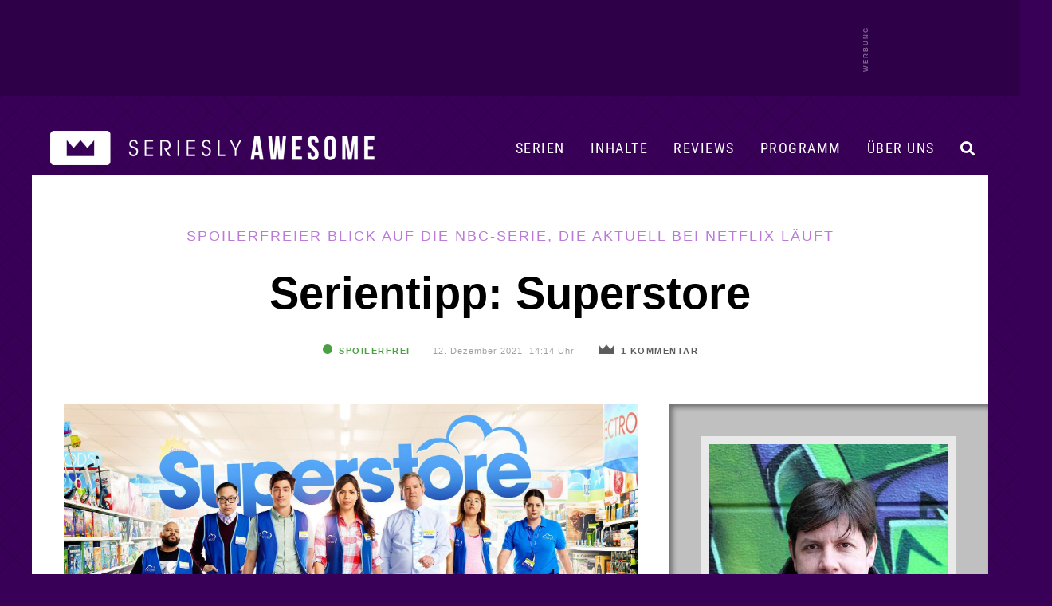

--- FILE ---
content_type: text/html; charset=UTF-8
request_url: https://www.serieslyawesome.tv/serientipp-superstore/
body_size: 28263
content:
<!DOCTYPE html>
<html xmlns="http://www.w3.org/1999/xhtml" lang="de">
<head>
<meta http-equiv="Content-Type" content="text/html; charset=utf-8">
<!--[if IE]><meta http-equiv='X-UA-Compatible' content='IE=edge'><![endif]-->
<title>Serientipp: Superstore - Spoilerfreier Blick auf die NBC-Serie, die aktuell bei Netflix läuft</title>
<meta name="keywords" content="Serien, TV-Serien, TV, Serien-Blog, Fernsehen, Serienblog, Blog, Streaming" />
<meta name="viewport" content="width=device-width, initial-scale=1">
<meta name="referrer" content="unsafe-url">
<meta name="robots" content="max-image-preview:large">

	
	<link rel='stylesheet' id='style-css' href='/wp-content/themes/pulse/style-single.css?ver=202509021120' type='text/css' media='all' />	

	
	<link rel="preload" href="/wp-content/themes/pulse/images/sAWE-headlogo-breit.png" as="image">	
	<link rel="preload" href="/wp-content/themes/pulse/images/sAWE-headlogo-breit_ON.png" as="image">
	
<link rel="apple-touch-icon" href="https://www.serieslyawesome.tv/wp-content/iOS-Icon.png" />
<link rel="pingback" href="https://www.serieslyawesome.tv/xmlrpc.php" />
	
<script>var uuSymplr,allCookiesSymplr=document.cookie.split(";").map((e=>e.split("="))).reduce(((e,[i,o])=>({...e,[i.trim()]:decodeURIComponent(o)})),{});function createCookieSymplr(e,i){var o=e;if(void 0===(uuSymplr=allCookiesSymplr.uniqueUser)){let e=(Date.now()+window.navigator.userAgent+websiteSymplr).toString();uuSymplr=sha256(e),document.cookie=`uniqueUser=${uuSymplr};path=/;SameSite=Strict; Secure`}if(o){var u=allCookiesSymplr.uniqueUserLi;void 0===u&&(u=sha256(i),document.cookie=`uniqueUserLi=${u};path=/;SameSite=Strict; Secure`),uuSymplr=u}else document.cookie="uniqueUserLi=; max-age=0"}</script>
<script defer src="https://cdns.symplr.de/serieslyawesome.tv/serieslyawesome.js"></script>
	
<!-- Google tag (gtag.js) -->
<script defer src="https://www.googletagmanager.com/gtag/js?id=G-QRM1KL91YG"></script>
<script>
// Disable tracking if the opt-out cookie exists.
var disableStr = 'ga-disable-G-QRM1KL91YG';
if (document.cookie.indexOf(disableStr + '=true') > -1) {
   window['ga-disable-G-QRM1KL91YG'] = true; //this is what disables the tracking, note the measurement ID
}
  window.dataLayer = window.dataLayer || [];
  function gtag(){dataLayer.push(arguments);}
  gtag('js', new Date());

  gtag('config', 'G-QRM1KL91YG');
	
// Opt-out function (this function is unchanged)
function gaOptout() {
  	document.cookie = disableStr + '=true; expires=Thu, 31 Dec 2099 23:59:59 UTC; path=/';
  	window[disableStr] = true;
	alert("Google Analytics Opt-out erfolgreich.");
}
</script>	
	
<script async src="https://pagead2.googlesyndication.com/pagead/js/adsbygoogle.js?client=ca-pub-2503350391045441"
     crossorigin="anonymous"></script>

	
<script>function loadAsync(e,t){var a,n=!1;a=document.createElement("script"),a.type="text/javascript",a.src=e,a.onreadystatechange=function(){n||this.readyState&&"complete"!=this.readyState||(n=!0,"function"==typeof t&&t())},a.onload=a.onreadystatechange,document.getElementsByTagName("head")[0].appendChild(a)}</script>
<meta name='robots' content='index, follow, max-image-preview:large, max-snippet:-1, max-video-preview:-1' />
	<style>img:is([sizes="auto" i], [sizes^="auto," i]) { contain-intrinsic-size: 3000px 1500px }</style>
	
	<!-- This site is optimized with the Yoast SEO plugin v26.5 - https://yoast.com/wordpress/plugins/seo/ -->
	<meta name="description" content="Mit das Erste, was wir machen, wenn wir an einem Urlaubsort ankommen, ist: einkaufen gehen, im örtlichen Supermarkt. Ich fand&#039;s lange nicht so spannend," />
	<link rel="canonical" href="https://www.serieslyawesome.tv/serientipp-superstore/" />
	<meta property="og:locale" content="de_DE" />
	<meta property="og:type" content="article" />
	<meta property="og:title" content="Serientipp: Superstore &#8211; Spoilerfreier Blick auf die NBC-Serie, die aktuell bei Netflix läuft" />
	<meta property="og:description" content="Mit das Erste, was wir machen, wenn wir an einem Urlaubsort ankommen, ist: einkaufen gehen, im örtlichen Supermarkt. Ich fand&#039;s lange nicht so spannend," />
	<meta property="og:url" content="https://www.serieslyawesome.tv/serientipp-superstore/" />
	<meta property="og:site_name" content="seriesly AWESOME" />
	<meta property="article:publisher" content="http://www.facebook.com/serieslyawesome" />
	<meta property="article:published_time" content="2021-12-12T13:14:36+00:00" />
	<meta property="og:image" content="https://www.serieslyawesome.tv/wp-content/uploads/2021/12/superstore01.jpg" />
	<meta property="og:image:width" content="2000" />
	<meta property="og:image:height" content="1125" />
	<meta property="og:image:type" content="image/jpeg" />
	<meta name="author" content="Michael" />
	<meta name="twitter:card" content="summary_large_image" />
	<meta name="twitter:creator" content="@serieslyawesome" />
	<meta name="twitter:site" content="@serieslyawesome" />
	<meta name="twitter:label1" content="Verfasst von" />
	<meta name="twitter:data1" content="Michael" />
	<meta name="twitter:label2" content="Geschätzte Lesezeit" />
	<meta name="twitter:data2" content="4 Minuten" />
	<script type="application/ld+json" class="yoast-schema-graph">{"@context":"https://schema.org","@graph":[{"@type":"Article","@id":"https://www.serieslyawesome.tv/serientipp-superstore/#article","isPartOf":{"@id":"https://www.serieslyawesome.tv/serientipp-superstore/"},"author":{"name":"Michael","@id":"https://www.serieslyawesome.tv/#/schema/person/fb01c29c4616bc964dcf8f046cdc6e6d"},"headline":"Serientipp: Superstore","datePublished":"2021-12-12T13:14:36+00:00","mainEntityOfPage":{"@id":"https://www.serieslyawesome.tv/serientipp-superstore/"},"wordCount":759,"commentCount":4,"publisher":{"@id":"https://www.serieslyawesome.tv/#organization"},"image":{"@id":"https://www.serieslyawesome.tv/serientipp-superstore/#primaryimage"},"thumbnailUrl":"https://www.serieslyawesome.tv/wp-content/uploads/2021/12/superstore01.jpg","keywords":["Netflix","Serientipp"],"articleSection":["Comedy","läuft bei Netflix","Superstore"],"inLanguage":"de","potentialAction":[{"@type":"CommentAction","name":"Comment","target":["https://www.serieslyawesome.tv/serientipp-superstore/#respond"]}]},{"@type":"WebPage","@id":"https://www.serieslyawesome.tv/serientipp-superstore/","url":"https://www.serieslyawesome.tv/serientipp-superstore/","name":"Serientipp: Superstore &#8211; Spoilerfreier Blick auf die NBC-Serie, die aktuell bei Netflix läuft","isPartOf":{"@id":"https://www.serieslyawesome.tv/#website"},"primaryImageOfPage":{"@id":"https://www.serieslyawesome.tv/serientipp-superstore/#primaryimage"},"image":{"@id":"https://www.serieslyawesome.tv/serientipp-superstore/#primaryimage"},"thumbnailUrl":"https://www.serieslyawesome.tv/wp-content/uploads/2021/12/superstore01.jpg","datePublished":"2021-12-12T13:14:36+00:00","description":"Mit das Erste, was wir machen, wenn wir an einem Urlaubsort ankommen, ist: einkaufen gehen, im örtlichen Supermarkt. Ich fand's lange nicht so spannend,","breadcrumb":{"@id":"https://www.serieslyawesome.tv/serientipp-superstore/#breadcrumb"},"inLanguage":"de","potentialAction":[{"@type":"ReadAction","target":["https://www.serieslyawesome.tv/serientipp-superstore/"]}]},{"@type":"ImageObject","inLanguage":"de","@id":"https://www.serieslyawesome.tv/serientipp-superstore/#primaryimage","url":"https://www.serieslyawesome.tv/wp-content/uploads/2021/12/superstore01.jpg","contentUrl":"https://www.serieslyawesome.tv/wp-content/uploads/2021/12/superstore01.jpg","width":2000,"height":1125},{"@type":"BreadcrumbList","@id":"https://www.serieslyawesome.tv/serientipp-superstore/#breadcrumb","itemListElement":[{"@type":"ListItem","position":1,"name":"Home","item":"https://www.serieslyawesome.tv/"},{"@type":"ListItem","position":2,"name":"Serientipp: Superstore"}]},{"@type":"WebSite","@id":"https://www.serieslyawesome.tv/#website","url":"https://www.serieslyawesome.tv/","name":"seriesly AWESOME","description":"Das Blog-Zuhause der besten Serien!","publisher":{"@id":"https://www.serieslyawesome.tv/#organization"},"potentialAction":[{"@type":"SearchAction","target":{"@type":"EntryPoint","urlTemplate":"https://www.serieslyawesome.tv/?s={search_term_string}"},"query-input":{"@type":"PropertyValueSpecification","valueRequired":true,"valueName":"search_term_string"}}],"inLanguage":"de"},{"@type":"Organization","@id":"https://www.serieslyawesome.tv/#organization","name":"seriesly AWESOME","alternateName":"sAWE.tv","url":"https://www.serieslyawesome.tv/","logo":{"@type":"ImageObject","inLanguage":"de","@id":"https://www.serieslyawesome.tv/#/schema/logo/image/","url":"https://www.serieslyawesome.tv/wp-content/uploads/2015/04/sAWE_Logo_lila.jpg","contentUrl":"https://www.serieslyawesome.tv/wp-content/uploads/2015/04/sAWE_Logo_lila.jpg","width":562,"height":202,"caption":"seriesly AWESOME"},"image":{"@id":"https://www.serieslyawesome.tv/#/schema/logo/image/"},"sameAs":["http://www.facebook.com/serieslyawesome","https://x.com/serieslyawesome","http://www.youtube.com/serieslyawesome"]},{"@type":"Person","@id":"https://www.serieslyawesome.tv/#/schema/person/fb01c29c4616bc964dcf8f046cdc6e6d","name":"Michael","description":"Lebt und arbeitet in Waltrop; ist als Texter und Fotograf für verschiedene Medien, Organisationen und Agenturen tätig. Hat unter anderem Theater-, Film- und Fernsehwissenschaft in Bochum studiert und ist Serienfan seit den Zeiten von ALF, Knight Rider, Ein Colt für alle Fälle, Trio mit vier Fäusten usw. Hat 32 Jahre lang keine Folge der Lindenstraße verpasst.","sameAs":["http://www.michael-braun.de","Twin Peaks, Battlestar Galactica, Caprica, Marvel’s Agents of S.H.I.E.L.D., Rectify, Game of Thrones, Lost, Sherlock, Justified, Fleabag."],"url":"https://www.serieslyawesome.tv/author/michael/"}]}</script>
	<!-- / Yoast SEO plugin. -->


<script type="text/javascript" id="wpp-js" src="https://www.serieslyawesome.tv/wp-content/plugins/wordpress-popular-posts/assets/js/wpp.min.js?ver=7.3.6" data-sampling="0" data-sampling-rate="1" data-api-url="https://www.serieslyawesome.tv/wp-json/wordpress-popular-posts" data-post-id="152901" data-token="fc2cf0ba53" data-lang="0" data-debug="0"></script>
<link rel='stylesheet' id='wpo_min-header-0-css' href='https://www.serieslyawesome.tv/wp-content/cache/wpo-minify/1764781961/assets/wpo-minify-header-aa7435ab.min.css' type='text/css' media='all' />
<script type="text/javascript" src="https://www.serieslyawesome.tv/wp-includes/js/jquery/jquery.min.js" id="jquery-core-js"></script>
<link rel="alternate" title="oEmbed (JSON)" type="application/json+oembed" href="https://www.serieslyawesome.tv/wp-json/oembed/1.0/embed?url=https%3A%2F%2Fwww.serieslyawesome.tv%2Fserientipp-superstore%2F" />
<link rel="alternate" title="oEmbed (XML)" type="text/xml+oembed" href="https://www.serieslyawesome.tv/wp-json/oembed/1.0/embed?url=https%3A%2F%2Fwww.serieslyawesome.tv%2Fserientipp-superstore%2F&#038;format=xml" />
            <style id="wpp-loading-animation-styles">@-webkit-keyframes bgslide{from{background-position-x:0}to{background-position-x:-200%}}@keyframes bgslide{from{background-position-x:0}to{background-position-x:-200%}}.wpp-widget-block-placeholder,.wpp-shortcode-placeholder{margin:0 auto;width:60px;height:3px;background:#dd3737;background:linear-gradient(90deg,#dd3737 0%,#571313 10%,#dd3737 100%);background-size:200% auto;border-radius:3px;-webkit-animation:bgslide 1s infinite linear;animation:bgslide 1s infinite linear}</style>
            <style type="text/css"></style>
<style>.removed_link, a.removed_link {
	text-decoration: line-through;
}</style><link rel="icon" href="https://www.serieslyawesome.tv/wp-content/uploads/2017/10/cropped-Unbenannt-1-1.jpg" sizes="32x32" />
<link rel="icon" href="https://www.serieslyawesome.tv/wp-content/uploads/2017/10/cropped-Unbenannt-1-1.jpg" sizes="192x192" />
<link rel="apple-touch-icon" href="https://www.serieslyawesome.tv/wp-content/uploads/2017/10/cropped-Unbenannt-1-1.jpg" />
<meta name="msapplication-TileImage" content="https://www.serieslyawesome.tv/wp-content/uploads/2017/10/cropped-Unbenannt-1-1.jpg" />
<noscript><style id="rocket-lazyload-nojs-css">.rll-youtube-player, [data-lazy-src]{display:none !important;}</style></noscript>	

</head>

<body class="wp-singular post-template-default single single-post postid-152901 single-format-standard wp-theme-pulse">
	
<a id="headertop"></a>

<div id="mobilemenuhidden">
		<div id="mmhwrap">
			<i class="fas fa-times menuclose"></i>	
			<a href="https://www.serieslyawesome.tv/serien/">Serien</a>
			<a href="https://www.serieslyawesome.tv/category/serien/review/">Reviews</a>
			<a href="https://www.serieslyawesome.tv/tag/trailer/">Trailer</a>
			<a href="https://www.serieslyawesome.tv/tag/programm/">Programm</a>
			<a href="https://www.serieslyawesome.tv/uber-uns/">Über uns</a>
			<form id="searchform2" action="https://www.serieslyawesome.tv/" method="get">
				<input id="s2" class="text" type="text" name="s" value="" placeholder="&#xF002;" />
				<button type="submit" class="mmhb"><i class="fas fa-search"></i></button>
			</form>
		</div>
</div>
	
	
<div id="shareglobal" class="sharesb shareclose">
	<div id="sharewrap">
		<div id="hover-info">
			<span id="hoverfb">Auf Facebook teilen</span>
			<span id="hovertw">Auf Twitter teilen</span>
			<span id="hovercross">Teilen abbrechen...</span>
			<span id="hoverpin">Auf Pinterest teilen</span>
			<span id="hoverpock">In Pocket speichern</span>
			<span id="hovermail">Per Mail versenden</span>
		</div>
<a href="https://www.facebook.com/sharer/sharer.php?u=https://www.serieslyawesome.tv/serientipp-superstore/?utm_source=social&utm_medium=facebook&utm_campaign=globalsharebuttons" class="fbsharebottom" title="auf Facebook teilen" alt="auf Facebook teilen" target="_blank"><i class="fab fa-facebook-square"></i></a>
<a href="http://twitter.com/intent/tweet?text=Serientipp: Superstore - Spoilerfreier+Blick+auf+die+NBC-Serie%2C+die+aktuell+bei+Netflix+l%C3%A4uft: https://www.serieslyawesome.tv/serientipp-superstore/%20via%20@serieslyAWESOME" class="twsharebottom" title="auf Twitter teilen" alt="auf Twitter teilen"  target="_blank"><i class="fab fa-twitter"></i></a>
		<a class="sharecross" href="#" title="Teilen abbrechen" alt="doch nicht teilen"><i id="teilencross" class="fas fa-times teilenicon"></i></a>
<a href="https://pinterest.com/pin/create/button/?url=https://www.serieslyawesome.tv/serientipp-superstore/&media=https://www.serieslyawesome.tv/wp-content/uploads/2021/12/superstore01.jpg&description=Serientipp: Superstore" target="_blank" title="Bei Pinterest teilen" alt="Bei Pinterest teilen" class="pinsharebottom"><i class="fab fa-pinterest-square"></i></a>
<a href="https://getpocket.com/edit.php?url=https://www.serieslyawesome.tv/serientipp-superstore/" target="_blank" title="Bei Pocket speichern" alt="Bei Pocket speichern" class="pocksharebottom"><i class="fab fa-get-pocket"></i></a>
	<a href="mailto:?subject=Serientipp: Superstore&amp;body=Schau dir das mal an: https://www.serieslyawesome.tv/serientipp-superstore/" class="mailsharebottom" title="per Mail teilen" alt="per Mail teilen" target="_blank"><i class="fas fa-envelope"></i></a>
</div><!-- /#sharewrap -->
	</div><!-- /#shareglobal.sharesb -->

	
	<div id="werbebannerheader3">
		<div id="werbebannerheader3wrap">	
			<div id="serieslyawesome.tv_incontent_1" class="skyscraper"></div>
		</div>
	</div>	

<div id="container" class="contsingle">
	
<header id="header" class="nothp">


			
		<div id="headerfiller"></div>
		
	
<div id="navbar" class="single">
	
	
			<div id="logo">
				<a href="https://www.serieslyawesome.tv" title="Das Blog-Zuhause der besten Serien!" class="newheaderlogo">
				</a>
			</div><!-- /#logo -->
			<div id="logomob">
				<a href="https://www.serieslyawesome.tv" title="Das Blog-Zuhause der besten Serien!">
					<img src="data:image/svg+xml,%3Csvg%20xmlns='http://www.w3.org/2000/svg'%20viewBox='0%200%20500%20161'%3E%3C/svg%3E" width="500" height="161" alt="seriesly AWESOME" data-lazy-src="https://www.serieslyAWESOME.tv/wp-content/themes/pulse/images/sAWE-Headerlogo-desktop9.png" /><noscript><img src="https://www.serieslyAWESOME.tv/wp-content/themes/pulse/images/sAWE-Headerlogo-desktop9.png" width="500" height="161" alt="seriesly AWESOME" /></noscript>
				</a>
			</div><!-- /#logo -->
	
<div class="showmobile">
		<div id="mobilemenu">
			<i class="fas fa-bars menuopen"></i>	
		</div>
</div>

	<div class="showdesktop">	
		<div id="desktopmenu">
			<div id="desktopnavi">
				<i id="searchiconnav" class="nav-i fas fa-search"></i>
				<a href="https://www.serieslyawesome.tv/uber-uns/" id="navwir" class="nav-a">Über uns</a>
				<a href="https://www.serieslyawesome.tv/tag/programm/" id="navprogramm" class="nav-a">Programm</a>
				<a href="https://www.serieslyawesome.tv/category/serien/review/" id="navreviews" class="nav-a">Reviews</a>
				<a href="https://www.serieslyawesome.tv/serien/" id="navinhalte" class="nav-a">Inhalte</a>
				<a href="https://www.serieslyawesome.tv/serien/" id="navserien" class="nav-a">Serien</a>
			</div>
			<div id="menuserien" class="submenu">
				<div id="spalte2" class="spalte">
					<h3><a href="https://www.serieslyawesome.tv/category/animiert/" alt="Animierte Serien" title="Animierte Serien">Animierte Serien</a><span class="pfeil">▼</span></h3>
					<div id="schub2" class="schublade">
						<a href="https://www.serieslyawesome.tv/category/animiert/adventure-time/" alt="Adventure Time" title="Adventure Time">Adventure Time</a>
						<a href="http://www.serieslyawesome.tv/category/animiert/the-simpsons/" alt="Die Simpsons" title="Die Simpsons">Die Simpsons</a>
						<a href="https://www.serieslyawesome.tv/category/animiert/dragon-ball/" alt="Dragon Ball" title="Dragon Ball">Dragon Ball</a>
						<a href="https://www.serieslyawesome.tv/category/animiert/family-guy/" alt="Family Guy" title="Family Guy">Family Guy</a>
						<a href="http://www.serieslyawesome.tv/category/animiert/futurama/" alt="Futurama" title="Futurama">Futurama</a>
						<a href="https://www.serieslyawesome.tv/category/animiert/invincible/" alt="Invincible" title="Invincible">Invincible</a>
						<a href="https://www.serieslyawesome.tv/category/fantasy-scifi/love-death-robots/" alt="Love, Death + Robots" title="Love, Death + Robots">Love, Death + Robots</a>
						<a href="https://www.serieslyawesome.tv/category/animiert/peanuts/" alt="Peanuts" title="Peanuts">Peanuts</a>
						<a href="http://www.serieslyawesome.tv/category/animiert/rick-and-morty/" alt="Rick and Morty" title="Rick and Morty">Rick and Morty</a>
						<a href="https://www.serieslyawesome.tv/category/animiert/solar-opposites/" alt="Solar Opposites" title="Solar Opposites">Solar Opposites</a>
						<a href="http://www.serieslyawesome.tv/category/animiert/south-park/" alt="South Park" title="South Park">South Park</a>
						<a href="http://www.serieslyawesome.tv/category/animiert/spongebob-squarepants/" alt="Spongebob Schwammkopf" title="Spongebob Schwammkopf">Spongebob Schwammkopf</a>
						<a href="https://www.serieslyawesome.tv/serien/#serienarchiv_animiert" alt="Weitere animierte Serien" title="Weitere animierte Serien" class="mehrSerien">+ MEHR</a>
					</div>
				</div>
				<div id="spalte3" class="spalte">
					<h3><a href="https://www.serieslyawesome.tv/category/comedy/" alt="Comedy-Serien" title="Comedy-Serien">Comedy-Serien</a><span class="pfeil">▼</span></h3>
					<div id="schub3" class="schublade">
						<a href="https://www.serieslyawesome.tv/category/comedy/barry/" alt="BARRY" title="BARRY">BARRY</a>
						<a href="https://www.serieslyawesome.tv/category/comedy/community/" alt="Community" title="Community">Community</a>
						<a href="https://www.serieslyawesome.tv/category/comedy/friends/" alt="Friends" title="Friends">Friends</a>
						<a href="https://www.serieslyawesome.tv/category/comedy/its-always-sunny-in-philadelphia/" alt="It’s Always Sunny In Philadelphia" title="It’s Always Sunny In Philadelphia">It’s Always Sunny in ...</a>
						<a href="https://www.serieslyawesome.tv/category/comedy/lol-last-one-laughing/" alt="LOL: Last One Laughing" title="LOL: Last One Laughing">LOL: Last One Laughing</a>
						<a href="https://www.serieslyawesome.tv/category/comedy/mythic-quest/" alt="Mythic Quest" title="Mythic Quest">Mythic Quest</a>
						<a href="https://www.serieslyawesome.tv/category/comedy/seinfeld/" alt="Seinfeld" title="Seinfeld">Seinfeld</a>
						<a href="https://www.serieslyawesome.tv/category/comedy/ted-lasso/" alt="Ted Lasso" title="Ted Lasso">Ted Lasso</a>
						<a href="https://www.serieslyawesome.tv/category/comedy/the-afterparty/" alt="The Afterparty" title="The Afterparty">The Afterparty</a>
						<a href="https://www.serieslyawesome.tv/category/comedy/the-big-door-prize/" alt="The Big Door Prize" title="The Big Door Prize">The Big Door Prize</a>
						<a href="https://www.serieslyawesome.tv/category/comedy/the-office/" alt="The Office" title="The Office">The Office</a>
						<a href="https://www.serieslyawesome.tv/category/comedy/trying/" alt="Trying" title="Trying">Trying</a>
						<a href="https://www.serieslyawesome.tv/serien/#serienarchiv_comedy" alt="Weitere Comedy-Serien" title="Weitere Comedy-Serien" class="mehrSerien">+ MEHR</a>
					</div>
				</div>
				<div id="spalte4" class="spalte">
					<h3><a href="https://www.serieslyawesome.tv/category/drama/" alt="Drama-Serien" title="Drama-Serien">Drama-Serien</a><span class="pfeil">▼</span></h3>
					<div id="schub4" class="schublade">
						<a href="https://www.serieslyawesome.tv/category/drama/breaking-bad/" alt="Breaking Bad" title="Breaking Bad">Breaking Bad</a>
						<a href="https://www.serieslyawesome.tv/category/drama/bridgerton/" alt="Bridgerton" title="Bridgerton">Bridgerton</a>
						<a href="https://www.serieslyawesome.tv/category/drama/dexter/" alt="Dexter" title="Dexter">Dexter</a>
						<a href="https://www.serieslyawesome.tv/category/drama/fargo/" alt="Fargo" title="Fargo">Fargo</a>
						<a href="https://www.serieslyawesome.tv/category/drama/only-murders-in-the-building/" alt="Only Murders in the Building" title="Only Murders in the Building">Only Murders in the Building</a>
						<a href="https://www.serieslyawesome.tv/tag/shogun/" alt="Shogun" title="Shogun">Shogun</a>
						<a href="https://www.serieslyawesome.tv/category/drama/squid-game/" alt="Squid Game" title="Squid Game">Squid Game</a>
						<a href="https://www.serieslyawesome.tv/tag/the-bear/" alt="The Bear" title="The Bear">The Bear</a>
						<a href="https://www.serieslyawesome.tv/category/drama/the-blacklist/" alt="The Blacklist" title="The Blacklist">The Blacklist</a>
						<a href="https://www.serieslyawesome.tv/category/drama/the-good-doctor/" alt="The Good Doctor" title="The Good Doctor">The Good Doctor</a>
						<a href="https://www.serieslyawesome.tv/category/drama/true-detective/" alt="True Detective" title="True Detective">True Detective</a>
						<a href="https://www.serieslyawesome.tv/tag/yellowstone/" alt="Yellowstone" title="Yellowstone">Yellowstone</a>
						<a href="https://www.serieslyawesome.tv/serien/#serienarchiv_drama" alt="Weitere Drama-Serien" title="Weitere Drama-Serien" class="mehrSerien">+ MEHR</a>
					</div>
				</div>
				<div id="spalte5" class="spalte">
					<h3><a href="https://www.serieslyawesome.tv/category/fantasy-scifi/" alt="SciFantasy-Serien" title="SciFantasy-Serien">SciFantasy-Serien</a><span class="pfeil">▼</span></h3>
					<div id="schub5" class="schublade">
						<a href="https://www.serieslyawesome.tv/category/fantasy-scifi/american-horror-story/" alt="American Horror Story" title="American Horror Story">American Horror Story</a>
						<a href="https://www.serieslyawesome.tv/category/fantasy-scifi/black-mirror/" alt="Black Mirror" title="Black Mirror">Black Mirror</a>
						<a href="https://www.serieslyawesome.tv/category/fantasy-scifi/der-herr-der-ringe/" alt="Der Herr der Ringe" title="Der Herr der Ringe">Der Herr der Ringe</a>
						<a href="https://www.serieslyawesome.tv/category/fantasy-scifi/fallout/" alt="Fallout" title="Fallout">Fallout</a>
						<a href="https://www.serieslyawesome.tv/category/fantasy-scifi/game-of-thrones/house-of-the-dragon/" alt="House of the Dragon" title="House of the Dragon">House of the Dragon</a>
						<a href="https://www.serieslyawesome.tv/category/fantasy-scifi/outlander/" alt="Outlander" title="Outlander">Outlander</a>
						<a href="https://www.serieslyawesome.tv/category/fantasy-scifi/severance/" alt="Severance" title="Severance">Severance</a>
						<a href="https://www.serieslyawesome.tv/category/scifantasy/star-trek/" alt="Star Trek" title="Star Trek">Star Trek</a>
						<a href="https://www.serieslyawesome.tv/category/fantasy-scifi/star-wars/" alt="Star Wars" title="Star Wars">Star Wars</a>
						<a href="https://www.serieslyawesome.tv/category/fantasy-scifi/stranger-things/" alt="Stranger Things" title="Stranger Things">Stranger Things</a>
						<a href="https://www.serieslyawesome.tv/category/fantasy-scifi/the-boys/" alt="The Boys" title="The Boys">The Boys</a>
						<a href="https://www.serieslyawesome.tv/category/fantasy-scifi/the-umbrella-academy/" alt="The Umbrella Academy" title="The Umbrella Academy">The Umbrella Academy</a>
						<a href="https://www.serieslyawesome.tv/serien/#serienarchiv_scifantasy" alt="Weitere SciFantasy-Serien" title="Weitere SciFantasy-Serien" class="mehrSerien">+ MEHR</a>
					</div>
				</div>	
			</div><!-- /#menuserien -->
			<div id="menuinhalte" class="submenu">
				<div id="nav1" class="serienkat">
					<div class="blogkat"><a href="https://www.serieslyawesome.tv/tag/news/">
						<div class="thumb"><img width="430" height="242" alt="Serien-News" title="Serien-News" src="data:image/svg+xml,%3Csvg%20xmlns='http://www.w3.org/2000/svg'%20viewBox='0%200%20430%20242'%3E%3C/svg%3E" data-lazy-src="/wp-content/themes/pulse/images/kachel_news.jpg"><noscript><img width="430" height="242" alt="Serien-News" title="Serien-News" src="/wp-content/themes/pulse/images/kachel_news.jpg"></noscript></div>
						<span>News</span></a>
					</div>
					<div class="blogkat"><a href="https://www.serieslyawesome.tv/tag/serientipp/">
						<div class="thumb"><img width="430" height="242" alt="Serientipps" title="Serientipps" src="data:image/svg+xml,%3Csvg%20xmlns='http://www.w3.org/2000/svg'%20viewBox='0%200%20430%20242'%3E%3C/svg%3E" data-lazy-src="/wp-content/uploads/2018/08/serientipp.jpg"><noscript><img width="430" height="242" alt="Serientipps" title="Serientipps" src="/wp-content/uploads/2018/08/serientipp.jpg"></noscript></div>
						<span>Serientipps</span></a>
					</div>
					<div class="blogkat"><a href="https://www.serieslyawesome.tv/tag/wxysma/">
						<div class="thumb"><img width="430" height="242" alt="Wer XY schaut, mag auch..." title="Wer XY schaut, mag auch..." src="data:image/svg+xml,%3Csvg%20xmlns='http://www.w3.org/2000/svg'%20viewBox='0%200%20430%20242'%3E%3C/svg%3E" data-lazy-src="/wp-content/uploads/2018/07/WXYSMA.jpg"><noscript><img width="430" height="242" alt="Wer XY schaut, mag auch..." title="Wer XY schaut, mag auch..." src="/wp-content/uploads/2018/07/WXYSMA.jpg"></noscript></div>
						<span>Ähnliche Serien wie...</span></a>
					</div>
					<div class="blogkat"><a href="https://www.serieslyawesome.tv/tag/awesome-5/">
						<div class="thumb"><img width="430" height="242" alt="Serien-Toplisten" title="Serien-Toplisten" src="data:image/svg+xml,%3Csvg%20xmlns='http://www.w3.org/2000/svg'%20viewBox='0%200%20430%20242'%3E%3C/svg%3E" data-lazy-src="/wp-content/uploads/2018/07/AWESOME5.jpg"><noscript><img width="430" height="242" alt="Serien-Toplisten" title="Serien-Toplisten" src="/wp-content/uploads/2018/07/AWESOME5.jpg"></noscript></div>
						<span>Toplisten</span></a>
					</div>
					<div class="blogkat"><a href="https://www.serieslyawesome.tv/category/serien/kommentar/">
						<div class="thumb"><img width="430" height="242" alt="Kommentar & Kolumne" title="Kommentar & Kolumne" src="data:image/svg+xml,%3Csvg%20xmlns='http://www.w3.org/2000/svg'%20viewBox='0%200%20430%20242'%3E%3C/svg%3E" data-lazy-src="/wp-content/uploads/2018/07/kommentar.jpg"><noscript><img width="430" height="242" alt="Kommentar & Kolumne" title="Kommentar & Kolumne" src="/wp-content/uploads/2018/07/kommentar.jpg"></noscript></div>
						<span>Kommentar & Kolumne</span></a>
					</div>
					<div class="blogkat"><a href="https://www.serieslyawesome.tv/category/serien/serienbilderparade/">
						<div class="thumb"><img width="430" height="242" alt="Serienbilderparade" title="Serienbilderparade" src="data:image/svg+xml,%3Csvg%20xmlns='http://www.w3.org/2000/svg'%20viewBox='0%200%20430%20242'%3E%3C/svg%3E" data-lazy-src="/wp-content/uploads/2018/07/serienbilderparade.jpg"><noscript><img width="430" height="242" alt="Serienbilderparade" title="Serienbilderparade" src="/wp-content/uploads/2018/07/serienbilderparade.jpg"></noscript></div>
						<span>Serienbilderparade</span></a>
					</div>
					<div class="blogkat"><a href="https://www.serieslyawesome.tv/tag/zappgpt/">
						<div class="thumb"><img width="430" height="242" alt="ZappGPT KI-Quiz" title="ZappGPT KI-Quiz" src="data:image/svg+xml,%3Csvg%20xmlns='http://www.w3.org/2000/svg'%20viewBox='0%200%20430%20242'%3E%3C/svg%3E" data-lazy-src="/wp-content/uploads/2024/03/zappgpt-kachel.jpg"><noscript><img width="430" height="242" alt="ZappGPT KI-Quiz" title="ZappGPT KI-Quiz" src="/wp-content/uploads/2024/03/zappgpt-kachel.jpg"></noscript></div>
						<span>ZappGPT KI-Quiz</span></a>
					</div>
					<div class="blogkat"><a href="https://www.serieslyawesome.tv/tag/inweiterenrollen/">
						<div class="thumb"><img width="430" height="242" alt="In weiteren Rollen" title="In weiteren Rollen" src="data:image/svg+xml,%3Csvg%20xmlns='http://www.w3.org/2000/svg'%20viewBox='0%200%20430%20242'%3E%3C/svg%3E" data-lazy-src="/wp-content/uploads/2019/08/in-weiteren-rollen.jpg"><noscript><img width="430" height="242" alt="In weiteren Rollen" title="In weiteren Rollen" src="/wp-content/uploads/2019/08/in-weiteren-rollen.jpg"></noscript></div>
						<span>In weiteren Rollen</span></a>
					</div>
					<div class="blogkat"><a href="https://www.serieslyawesome.tv/tag/klassiker-der-woche/">
						<div class="thumb"><img width="430" height="242" alt="Klassiker der Woche" title="Klassiker der Woche" src="data:image/svg+xml,%3Csvg%20xmlns='http://www.w3.org/2000/svg'%20viewBox='0%200%20430%20242'%3E%3C/svg%3E" data-lazy-src="/wp-content/uploads/2018/07/Klassiker-der-woche.jpg"><noscript><img width="430" height="242" alt="Klassiker der Woche" title="Klassiker der Woche" src="/wp-content/uploads/2018/07/Klassiker-der-woche.jpg"></noscript></div>
						<span>Klassiker der Woche</span></a>
					</div>
					<div class="blogkat"><a href="https://www.serieslyawesome.tv/tag/fun/">
						<div class="thumb"><img width="430" height="242" alt="Fun" title="Fun-Inhalte" src="data:image/svg+xml,%3Csvg%20xmlns='http://www.w3.org/2000/svg'%20viewBox='0%200%20430%20242'%3E%3C/svg%3E" data-lazy-src="/wp-content/themes/pulse/images/kachel_fun.jpg"><noscript><img width="430" height="242" alt="Fun" title="Fun-Inhalte" src="/wp-content/themes/pulse/images/kachel_fun.jpg"></noscript></div>
						<span>Fun</span></a>
					</div>
				</div><!-- /#nav1 -->
			</div>
			<div id="menureviews" class="submenu">

				<div id="menureviewsaktuell">
						<h2 class="widget-title">Neueste Serien-Reviews</h2>			<div class="execphpwidget"><div class="featured-items">
		<div class="itemwrap listed">
			<div class="thumb yellow">

				<a href="https://www.serieslyawesome.tv/pluribus-was-kann-die-neue-vince-gilligan-serie/" title="Pluribus – was kann die neue Vince-Gilligan-Serie?"><img src="data:image/svg+xml,%3Csvg%20xmlns='http://www.w3.org/2000/svg'%20viewBox='0%200%20400%20225'%3E%3C/svg%3E" alt="Pluribus – was kann die neue Vince-Gilligan-Serie?" class="Thumbnail thumbnail large " width="400" height="225" data-lazy-src="https://www.serieslyawesome.tv/wp-content/uploads/2025/12/pluribus-800x450.jpg" /><noscript><img src="https://www.serieslyawesome.tv/wp-content/uploads/2025/12/pluribus-800x450.jpg" alt="Pluribus – was kann die neue Vince-Gilligan-Serie?" class="Thumbnail thumbnail large " width="400" height="225" /></noscript></a>			<p class="editlink"></p>
		</div>  
			<div class="title">
            			<a href="https://www.serieslyawesome.tv/pluribus-was-kann-die-neue-vince-gilligan-serie/" title="Pluribus – was kann die neue Vince-Gilligan-Serie?"><h3><span>Pluribus – was kann die neue Vince-Gilligan-Serie?</span></h3></a>   

			</div>   
		</div>
            		<div class="itemwrap listed">
			<div class="thumb red">

				<a href="https://www.serieslyawesome.tv/rewatch-review-dexter-s01e01-pilot/" title="Rewatch-Review: &#8222;DEXTER&#8220; S01E01 (Pilot)"><img src="data:image/svg+xml,%3Csvg%20xmlns='http://www.w3.org/2000/svg'%20viewBox='0%200%20400%20225'%3E%3C/svg%3E" alt="Rewatch-Review: &#8222;DEXTER&#8220; S01E01 (Pilot)" class="Thumbnail thumbnail large " width="400" height="225" data-lazy-src="https://www.serieslyawesome.tv/wp-content/uploads/2025/11/Dexter-S01E01-Pilot-Review-00-800x450.jpg" /><noscript><img src="https://www.serieslyawesome.tv/wp-content/uploads/2025/11/Dexter-S01E01-Pilot-Review-00-800x450.jpg" alt="Rewatch-Review: &#8222;DEXTER&#8220; S01E01 (Pilot)" class="Thumbnail thumbnail large " width="400" height="225" /></noscript></a>			<p class="editlink"></p>
		</div>  
			<div class="title">
            			<a href="https://www.serieslyawesome.tv/rewatch-review-dexter-s01e01-pilot/" title="Rewatch-Review: &#8222;DEXTER&#8220; S01E01 (Pilot)"><h3><span>Rewatch-Review: &#8222;DEXTER&#8220; S01E01 (Pilot)</span></h3></a>   

			</div>   
		</div>
            		<div class="itemwrap listed">
			<div class="thumb yellow">

				<a href="https://www.serieslyawesome.tv/rewatch-review-gegen-den-wind-s01e01-pilot/" title="Rewatch-Review: Gegen den Wind S01E01 &#8211; Pilot"><img src="data:image/svg+xml,%3Csvg%20xmlns='http://www.w3.org/2000/svg'%20viewBox='0%200%20400%20225'%3E%3C/svg%3E" alt="Rewatch-Review: Gegen den Wind S01E01 &#8211; Pilot" class="Thumbnail thumbnail large " width="400" height="225" data-lazy-src="https://www.serieslyawesome.tv/wp-content/uploads/2025/10/gegen-den-wind-800x450.jpg" /><noscript><img src="https://www.serieslyawesome.tv/wp-content/uploads/2025/10/gegen-den-wind-800x450.jpg" alt="Rewatch-Review: Gegen den Wind S01E01 &#8211; Pilot" class="Thumbnail thumbnail large " width="400" height="225" /></noscript></a>			<p class="editlink"></p>
		</div>  
			<div class="title">
            			<a href="https://www.serieslyawesome.tv/rewatch-review-gegen-den-wind-s01e01-pilot/" title="Rewatch-Review: Gegen den Wind S01E01 &#8211; Pilot"><h3><span>Rewatch-Review: Gegen den Wind S01E01 &#8211; Pilot</span></h3></a>   

			</div>   
		</div>
            </div></div>
						</div>
				<div id="mehrwrap">
					<a href="https://www.serieslyawesome.tv/category/serien/review/" class="mehr">Alle Reviews anzeigen</a>
				</div>
			</div>
			<div id="menuprogramm" class="submenu">

					<div class="blogkat prog"><a href="https://www.serieslyawesome.tv/tag/netflix-vorschau/">
						<div class="thumb"><img width="430" height="242" alt="Neu auf Netflix" title="Neu auf Netflix" src="data:image/svg+xml,%3Csvg%20xmlns='http://www.w3.org/2000/svg'%20viewBox='0%200%20430%20242'%3E%3C/svg%3E" data-lazy-src="/wp-content/uploads/2021/04/menu-programm_Netflix.jpg"><noscript><img width="430" height="242" alt="Neu auf Netflix" title="Neu auf Netflix" src="/wp-content/uploads/2021/04/menu-programm_Netflix.jpg"></noscript></div>
						<span>Neu auf Netflix</span></a>
					</div>
					<div class="blogkat prog"><a href="https://www.serieslyawesome.tv/tag/prime-vorschau/">
						<div class="thumb"><img width="430" height="242" alt="Neu bei Amazon Prime Video" title="Neu bei Amazon Prime Video" src="data:image/svg+xml,%3Csvg%20xmlns='http://www.w3.org/2000/svg'%20viewBox='0%200%20430%20242'%3E%3C/svg%3E" data-lazy-src="/wp-content/uploads/2021/04/menu-programm_Prime.jpg"><noscript><img width="430" height="242" alt="Neu bei Amazon Prime Video" title="Neu bei Amazon Prime Video" src="/wp-content/uploads/2021/04/menu-programm_Prime.jpg"></noscript></div>
						<span>Neu bei Prime Video</span></a>
					</div>
					<div class="blogkat prog"><a href="https://www.serieslyawesome.tv/tag/disney-vorschau/">
						<div class="thumb"><img width="430" height="242" alt="Neu bei Disney+" title="Neu bei Disney+" src="data:image/svg+xml,%3Csvg%20xmlns='http://www.w3.org/2000/svg'%20viewBox='0%200%20430%20242'%3E%3C/svg%3E" data-lazy-src="/wp-content/uploads/2021/04/menu-programm_Disneyjpg.jpg"><noscript><img width="430" height="242" alt="Neu bei Disney+" title="Neu bei Disney+" src="/wp-content/uploads/2021/04/menu-programm_Disneyjpg.jpg"></noscript></div>
						<span>Neu bei Disney+</span></a>
					</div>
					<div class="blogkat prog"><a href="https://www.serieslyawesome.tv/tag/apple-vorschau/">
						<div class="thumb"><img width="430" height="242" alt="Neu bei Apple TV+" title="Neu bei Apple TV+" src="data:image/svg+xml,%3Csvg%20xmlns='http://www.w3.org/2000/svg'%20viewBox='0%200%20430%20242'%3E%3C/svg%3E" data-lazy-src="/wp-content/uploads/2022/08/menu_apple-tv-plus.jpg"><noscript><img width="430" height="242" alt="Neu bei Apple TV+" title="Neu bei Apple TV+" src="/wp-content/uploads/2022/08/menu_apple-tv-plus.jpg"></noscript></div>
						<span>Neu bei Apple TV+</span></a>
					</div>
					<div class="blogkat prog"><a href="https://www.serieslyawesome.tv/tag/sky-vorschau/">
						<div class="thumb"><img width="430" height="242" alt="Neu bei Sky" title="Neu bei Sky" src="data:image/svg+xml,%3Csvg%20xmlns='http://www.w3.org/2000/svg'%20viewBox='0%200%20430%20242'%3E%3C/svg%3E" data-lazy-src="/wp-content/uploads/2021/04/menu-programm_Sky.jpg"><noscript><img width="430" height="242" alt="Neu bei Sky" title="Neu bei Sky" src="/wp-content/uploads/2021/04/menu-programm_Sky.jpg"></noscript></div>
						<span>Neu bei Sky</span></a>
					</div>
					<div class="blogkat prog"><a href="https://www.serieslyawesome.tv/tag/zdf-vorschau/">
						<div class="thumb"><img width="430" height="242" alt="Neu in der ZDF Mediathek" title="Neu in der ZDF Mediathek" src="data:image/svg+xml,%3Csvg%20xmlns='http://www.w3.org/2000/svg'%20viewBox='0%200%20430%20242'%3E%3C/svg%3E" data-lazy-src="/wp-content/uploads/2021/04/menu-programm_zdf.jpg"><noscript><img width="430" height="242" alt="Neu in der ZDF Mediathek" title="Neu in der ZDF Mediathek" src="/wp-content/uploads/2021/04/menu-programm_zdf.jpg"></noscript></div>
						<span>Neu in der ZDF Mediathek</span></a>
					</div>
					<div class="blogkat prog"><a href="https://www.serieslyawesome.tv/tag/rtl-vorschau/">
						<div class="thumb"><img width="430" height="242" alt="Neu bei RTL+" title="Neu bei RTL+" src="data:image/svg+xml,%3Csvg%20xmlns='http://www.w3.org/2000/svg'%20viewBox='0%200%20430%20242'%3E%3C/svg%3E" data-lazy-src="/wp-content/uploads/2022/08/menu_rtl-plus.jpg"><noscript><img width="430" height="242" alt="Neu bei RTL+" title="Neu bei RTL+" src="/wp-content/uploads/2022/08/menu_rtl-plus.jpg"></noscript></div>
						<span>Neu bei RTL+</span></a>
					</div>
					<div class="blogkat prog"><a href="https://www.serieslyawesome.tv/tag/paramount-vorschau/">
						<div class="thumb"><img width="430" height="242" alt="Neu bei Paramount+" title="Neu bei Paramount+" src="data:image/svg+xml,%3Csvg%20xmlns='http://www.w3.org/2000/svg'%20viewBox='0%200%20430%20242'%3E%3C/svg%3E" data-lazy-src="/wp-content/uploads/2023/01/paramountplus-programm.jpg"><noscript><img width="430" height="242" alt="Neu bei Paramount+" title="Neu bei Paramount+" src="/wp-content/uploads/2023/01/paramountplus-programm.jpg"></noscript></div>
						<span>Neu bei Paramount+</span></a>
					</div>
					<div class="blogkat prog"><a href="https://www.serieslyawesome.tv/tag/magenta-vorschau/">
						<div class="thumb"><img width="430" height="242" alt="Neu bei Magenta TV" title="Neu bei Magenta TV" src="data:image/svg+xml,%3Csvg%20xmlns='http://www.w3.org/2000/svg'%20viewBox='0%200%20430%20242'%3E%3C/svg%3E" data-lazy-src="/wp-content/themes/pulse/images/programmkachel_magentatv.jpg"><noscript><img width="430" height="242" alt="Neu bei Magenta TV" title="Neu bei Magenta TV" src="/wp-content/themes/pulse/images/programmkachel_magentatv.jpg"></noscript></div>
						<span>Neu bei Magenta TV</span></a>
					</div>
					<div class="blogkat prog"><a href="https://www.serieslyawesome.tv/tag/ard-vorschau/">
						<div class="thumb"><img width="430" height="242" alt="Neu in der ARD Mediathek" title="Neu in der ARD Mediathek" src="data:image/svg+xml,%3Csvg%20xmlns='http://www.w3.org/2000/svg'%20viewBox='0%200%20430%20242'%3E%3C/svg%3E" data-lazy-src="/wp-content/themes/pulse/images/programmkachel_ardmediathek.jpg"><noscript><img width="430" height="242" alt="Neu in der ARD Mediathek" title="Neu in der ARD Mediathek" src="/wp-content/themes/pulse/images/programmkachel_ardmediathek.jpg"></noscript></div>
						<span>Neu in der ARD Mediathek</span></a>
					</div>
			</div>
			<div id="menusuche" class="submenu">
				<form id="searchform" action="https://www.serieslyawesome.tv/" method="get">
				<input id="s" class="text" type="text" name="s" value="" placeholder="Suchbegriff..." />
				<input class="submit button" type="submit" name="submit" value="Suchen" />
				</form>
			</div>
		</div>
	</div>
	<div id="topscroller"><a href="#headertop" class="sliding-link" title="nach Oben springen"><span>❱</span></a></div>
	
	
</div><!-- /#navbar -->
<div class="clear"></div>
	
	<div id="werbebannerheadermob">
		<div class="bannerwrap3">
				<div id="serieslyawesome.tv_incontent_1_mobile"></div>
			<p class="werbungdisclaimer">WERBUNG</p>
		</div>
	</div>
			
</header>
<div id="empfehlencontainer">
	<div id="empfehlensticky" class="sticky2">

		<div class="Beitragteilen" title="Diesen Beitrag teilen!">
			<img src="data:image/svg+xml,%3Csvg%20xmlns='http://www.w3.org/2000/svg'%20viewBox='0%200%200%200'%3E%3C/svg%3E" alt="Beitrag teilen" id="Beitragteilenimg" class="" data-lazy-src="https://www.serieslyAWESOME.tv/wp-content/themes/pulse/images/share-icon.png" /><noscript><img src="https://www.serieslyAWESOME.tv/wp-content/themes/pulse/images/share-icon.png" alt="Beitrag teilen" id="Beitragteilenimg" class="" /></noscript><span>Beitrag teilen</span>
		</div>

		<div class='werbebannersidebar floatingbanner'>
			<div id="serieslyawesome.tv_sky_1"></div>
			<div class="werbungdisclaimer">WERBUNG</div>
		</div>

	</div>
</div>

<div id="main" class="newpostdesign">
	
		
	<div class="post_header">
			
	<div id="newpostheader">	
		
		<div class="meta_date">
			<h3 class='secondary2'>Spoilerfreier Blick auf die NBC-Serie, die aktuell bei Netflix läuft</h3>		</div><!-- /.meta_date -->
		
		<h1 class="title">
			<a href="https://www.serieslyawesome.tv/serientipp-superstore/" title="Direktlink zum Beitrag &bdquo;Serientipp: Superstore&rdquo;" rel="bookmark">Serientipp: Superstore</a>
		</h1>
		
		<div class="showdesktop">
			
			<div class="meta_date_head noselect">
				<div class="spoilerhead"><a href='https://www.serieslyawesome.tv/die-spoiler-ampel/' target='_blank' title='SPOILERAMPEL: Dieser Beitrag enthält keine wesentlichen Spoiler'><span class='greencircle'></span><div class='spoilergreenhead'>Spoilerfrei</div></a></div><!-- /.spoilerhead -->
			
				<span>12. Dezember 2021, 14:14 Uhr</span>				
				<div id='commenthead'><a href='#comments' class='sliding-link' title='Zu den Kommentaren'><img src="data:image/svg+xml,%3Csvg%20xmlns='http://www.w3.org/2000/svg'%20viewBox='0%200%200%200'%3E%3C/svg%3E" title='Zu den Kommentaren springen' alt='Kommentar-Krone' data-lazy-src="https://www.serieslyawesome.tv/wp-content/themes/pulse/images/commentkronewUHD-schwarz.png" /><noscript><img src='https://www.serieslyawesome.tv/wp-content/themes/pulse/images/commentkronewUHD-schwarz.png' title='Zu den Kommentaren springen' alt='Kommentar-Krone' /></noscript><span class='anzahlkommentare'>1 Kommentar</span></a></div>				
			</div><!-- /.meta_date -->
			
		</div><!-- /.showdesktop -->	
		
	</div><!-- /#newpostheader -->

	
		
<div class="showmobile">
	<div class="header_meta_mobile">
		<div class="spoilersinglemob hidden noselect">
			<a href='https://www.serieslyawesome.tv/die-spoiler-ampel/' target='_blank' title='SPOILERAMPEL: Dieser Beitrag enthält keine wesentlichen Spoiler'><div class='spoilergreen'><span>Spoilerfrei</span></div></a> 
		</div>
	</div><!-- /.header_meta_mobile -->
</div><!-- /.showmobile -->

</div><!-- /.post_header -->
	
<div class="post">
	<div class="entry">

		<img  title="Serientipp: Superstore" fetchpriority="high" decoding="async" src="data:image/svg+xml,%3Csvg%20xmlns='http://www.w3.org/2000/svg'%20viewBox='0%200%202000%201125'%3E%3C/svg%3E"  alt="superstore01"  width="2000" height="1125" class="aligncenter size-full wp-image-152908" data-lazy-src="https://www.serieslyawesome.tv/wp-content/uploads/2021/12/superstore01.jpg" /><noscript><img  title="Serientipp: Superstore" fetchpriority="high" decoding="async" src="https://www.serieslyawesome.tv/wp-content/uploads/2021/12/superstore01.jpg"  alt="superstore01"  width="2000" height="1125" class="aligncenter size-full wp-image-152908" /></noscript>
<p>Mit das Erste, was wir machen, wenn wir an einem Urlaubsort ankommen, ist: einkaufen gehen, im örtlichen Supermarkt. Ich fand&#8217;s lange nicht so spannend, aber meine Frau ist ein absoluter Fan von Supermärkten. Sie muss immer schauen, was es da jeweils so Besonderes gibt, was es nur da zu kaufen gibt, und direkt einige Spezialitäten mitnehmen. Mittlerweile ist&#8217;s bei mir nicht viel anders, und ich halte auch immer Ausschau nach dem Besonderen in den Läden. Ich habe mich mit Albert Heijn-Taschen eingedeckt, damit diese &#8222;anderer Supermarkt&#8220;-Atmosphäre auch aufkommt, wenn ich bloß in den heimischen Edeka um die Ecke mal kurz reinspringe. Was ich in den Stores auch immer gerne mache, ist mir die Leute anzuschauen, die da so einkaufen, die aber vor allem dort auch arbeiten. Ich liebe es, wenn ich suchend durch den Gang schlendere und dabei aufschnappe, wie sich zwei Kolleg:innen mal wieder nicht einkriegen können, wenn es um Mitarbeitende geht, die gerade mal wieder 5 Minuten zu lange Pause machen oder das Toilettenpapier vollkommen falsch einsortiert haben.</p>
<div class="lyte-wrapper" title="Superstore - Staffel 1+2 - Trailer [HD] Deutsch / German (FSK: 0)" style="width:1280px;max-width:100%;margin:5px auto;"><div class="lyMe hidef qsa_\&amp;showinfo\=0" id="WYL_3Yy_nxY4cLM" itemprop="video" itemscope itemtype="https://schema.org/VideoObject"><div><meta itemprop="thumbnailUrl" content="https://www.serieslyawesome.tv/wp-content/plugins/wp-youtube-lyte/lyteCache.php?origThumbUrl=https%3A%2F%2Fi.ytimg.com%2Fvi%2F3Yy_nxY4cLM%2Fmaxresdefault.jpg" /><meta itemprop="embedURL" content="https://www.youtube.com/embed/3Yy_nxY4cLM" /><meta itemprop="duration" content="PT2M" /><meta itemprop="uploadDate" content="2019-02-11T10:00:29Z" /></div><div id="lyte_3Yy_nxY4cLM" data-src="https://www.serieslyawesome.tv/wp-content/plugins/wp-youtube-lyte/lyteCache.php?origThumbUrl=https%3A%2F%2Fi.ytimg.com%2Fvi%2F3Yy_nxY4cLM%2Fmaxresdefault.jpg" class="pL"><div class="tC hidden"><div class="tT" itemprop="name">Superstore - Staffel 1+2 - Trailer [HD] Deutsch / German (FSK: 0)</div></div><div class="play"></div><div class="ctrl"><div class="Lctrl"></div><div class="Rctrl"></div></div></div><noscript><a href="https://youtu.be/3Yy_nxY4cLM" rel="nofollow"><img  title="Serientipp: Superstore" decoding="async" src="https://www.serieslyawesome.tv/wp-content/plugins/wp-youtube-lyte/lyteCache.php?origThumbUrl=https%3A%2F%2Fi.ytimg.com%2Fvi%2F3Yy_nxY4cLM%2F0.jpg"  alt="lyteCache.php?origThumbUrl=https%3A%2F%2Fi.ytimg.com%2Fvi%2F3Yy_nxY4cLM%2F0"  width="1280" height="700" /><br />Dieses Video auf YouTube ansehen</a></noscript><meta itemprop="description" content="Jetzt neu auf DVD: https://amzn.to/2UQziL1 Im Supermarkt “Cloud 9” wird eine bunte Belegschaft aus exzentrischen Managern und planlosen Aushilfen mit den Herausforderungen des Supermarkt-Alltages konfrontiert. Rabattjäger, Sonderverkäufe und Diebstähle stehen auf der Tagesordnung – doch das irrwitzige Team findet tatsächlich Erfüllung in ihrem Großmarkt-Job. Mit Einkaufswagenrennen als Pausengestaltung, Dosenturmbauen und Turteleien im Lagerraum, lässt die Superstore-Belegschaft keinen Spaß aus. Im Mittelpunkt steht Amy (America Ferrera, „Ugly Betty“), die neben dem Job als Abteilungsleiterin auch ihr kompliziertes Familienleben zu managen hat. Ihre Kollegin ist Dina (Lauren Ash), eine toughe Großmarkt-Soldatin, die streng nach den Vorschriften des Arbeitshandbuches agiert. Der verwirrte aber sympathische Filialleiter Glenn (Mark McKinney) beschränkt seine Energien lieber auf lustige Wortneuschöpfungen. Daneben gibt es den Rollstuhlfahrer Garrett (Colton Dunn), die hochschwangere Cheyenne (Nichole Bloom) und den schwulen, sehr strebsamen Asiaten Mateo (Nico Santos). Als der neue Mitarbeiter Jonah (Ben Feldman) das Team bereichert ist eines klar: Er ist nicht der Typ, der für gewöhnlich im Supermarkt arbeitet und weiterer Trubel ist vorprogrammiert …"></div></div><div class="lL" style="max-width:100%;width:1280px;margin:5px auto;"></div></p>
<p>Dank der NBC-Comedy &#8222;Superstore&#8220; kommt dieses Supermarkt-Feeling jetzt zu uns nach Hause. Passend zur Pandemie hat Netflix die bisherigen 5 Staffeln ins Serienregal geräumt, Staffel 6 folgt Mitte Dezember nach. So kann man sich jeden Abend gemütlich nach örtlichem Ladenschluss noch in den Superstore 1217 der &#8222;Cloud 9&#8220;-Kette begeben, um das Mitarbeiter:innen-Team in St. Louis, Missouri bei der täglichen Arbeit zu begleiten. Eine Comedy im Supermarkt-Umfeld &#8211; kann denn sowas lustig sein?</p>
<img  title="Serientipp: Superstore" decoding="async" src="data:image/svg+xml,%3Csvg%20xmlns='http://www.w3.org/2000/svg'%20viewBox='0%200%201280%20853'%3E%3C/svg%3E"  alt="superstore03"  width="1280" height="853" class="aligncenter size-full wp-image-152909" data-lazy-src="https://www.serieslyawesome.tv/wp-content/uploads/2021/12/superstore03.jpg" /><noscript><img  title="Serientipp: Superstore" decoding="async" src="https://www.serieslyawesome.tv/wp-content/uploads/2021/12/superstore03.jpg"  alt="superstore03"  width="1280" height="853" class="aligncenter size-full wp-image-152909" /></noscript>
<p>Kann es, wenn man wie bei &#8222;Superstore&#8220; kreative Köpfe hinter der Kamera hat wie Showrunner Justin Spitzner (&#8222;The Office&#8220;) oder die Autor:innen Matt Hubbard (&#8222;Parks and Recreation&#8220;, &#8222;30 Rock&#8220;), Sierra Teller Ornelas (&#8222;Brooklyn Nine-Nine&#8220;) oder Karey Dornetto (&#8222;Community&#8220;, &#8222;Portlandia&#8220;, &#8222;South Park&#8220;). Und wenn man ein gut funktionierendes Ensemble vor der Kamera hat, das zudem perfekt gecastet ist und bei dem die Figuren ausgezeichnet entwickelt sind. Klar sind alle Figuren stereotypisch angelegt, deutlich überzeichnet, aber dadurch zieht &#8222;Superstore&#8220; mitunter auch den Spaß beim Zuschauen. Sicher wird&#8217;s, gerade im weiteren Verlauf der Serie, hier und da auch etwas mühsam, weil das Überzeichnete ins Platte kippt, aber im Gegensatz dazu haben die Autor:innen auch immer wieder überraschende Wendungen für die Figuren parat. </p>
<img  title="Serientipp: Superstore" decoding="async" src="data:image/svg+xml,%3Csvg%20xmlns='http://www.w3.org/2000/svg'%20viewBox='0%200%201280%20720'%3E%3C/svg%3E"  alt="superstore02"  width="1280" height="720" class="aligncenter size-full wp-image-152910" data-lazy-src="https://www.serieslyawesome.tv/wp-content/uploads/2021/12/superstore02.jpg" /><noscript><img  title="Serientipp: Superstore" loading="lazy" decoding="async" src="https://www.serieslyawesome.tv/wp-content/uploads/2021/12/superstore02.jpg"  alt="superstore02"  width="1280" height="720" class="aligncenter size-full wp-image-152910" /></noscript>
<p>Worum geht&#8217;s vereinfacht gesagt in &#8222;Superstore&#8220;? Um den gewöhnlichen Alltag in einem Superstore, hier der Kette &#8222;Cloud 9&#8220;, in dem das Team versucht, den Laden am Laufen zu halten und die Kunden für die tollen Angebote zu begeistern. Im Laden integriert ist eine Apotheke mit dem extrem von sich selbst überzeugten Tate Staskiewicz (&#8222;Im Prinzip sind Sie doch ein Doktor, oder?&#8220; &#8211; &#8222;Nein, viel besser, ich bin Apotheker!&#8220;), eine Waffenabteilung, ein Spirituosen-Bereich und ein Fotostudio. Alles kleine Abteilungen, die immer wieder wunderbare Schauplätze liefern für gesellschaftspolitische Diskussionen, durchaus mit Witz geführt, aber auch immer einen ernsten Punkt beinhaltend. Das gilt auch für die Prozesse innerhalb der Organisation, von Krankenversicherung über Überstundenbezahlung bis zur zentralen Steuerung aller Prozesse von der Firmenzentrale aus. Regelmäßig gibt es Unterweisungen für die Mitarbeiter:innen, sobald wieder etwas aus dem Ruder gelaufen ist. Highlight ist dabei das Staffelfinale der Premieren-Season, wenn &#8222;Cloud 9&#8220; zu verhindern versucht, dass sich ein Betriebsrat gründet. Der Abgesandte des Unternehmens, Steve, ist einfach perfekt gezeichnet, mit seinen Argumentationen und Erwiderungen. Er wird nur geschlagen von dem Team selbst, allen voran von Store Manager Glenn Sturgis, der etwas schusselig und einfach daher kommt, aber ein großes Herz hat und die Mitarbeiter:innen als seine zweite Familie betrachtet. Ihn kann man einfach nur mögen, und es gibt wirklich extrem witzige Momente mit ihm. Auch zu den anderen Figuren entwickelt sich schnell eine persönliche Beziehung, so dass man als Zuschauer schnell selbst teil der &#8222;Cloud 9&#8220;-Familie wird.</p>
<img  title="Serientipp: Superstore" decoding="async" src="data:image/svg+xml,%3Csvg%20xmlns='http://www.w3.org/2000/svg'%20viewBox='0%200%201280%20875'%3E%3C/svg%3E"  alt="superstore04"  width="1280" height="875" class="aligncenter size-full wp-image-152911" data-lazy-src="https://www.serieslyawesome.tv/wp-content/uploads/2021/12/superstore04.jpg" /><noscript><img  title="Serientipp: Superstore" loading="lazy" decoding="async" src="https://www.serieslyawesome.tv/wp-content/uploads/2021/12/superstore04.jpg"  alt="superstore04"  width="1280" height="875" class="aligncenter size-full wp-image-152911" /></noscript>
<p>Vor allem die kurze, elfteilige erste Staffel kann man nur jedem ans Herz legen, hier toben sich die Autor:innen noch richtig aus. Danach gibt&#8217;s in den 22-teiligen Staffeln auch immer mal wieder Durchhänger, was bei einer üblichen 22-Minuten-Comedy aber auch zu erwarten ist. Die immer wieder erfrischenden Dialog-Ideen und die mitunter sehr skurril anmutenden Einspieler, <a href="https://www.serieslyawesome.tv/superstore-zusammenschnitt-skurriler-kunden-zwischenszenen/">über die Maik hier schon berichtet hat</a>, lassen einen aber locker darüber hinweg sehen. Und so lohnt es sich aus meiner Sicht absolut, jeden Tag einmal in den Supermarkt zu gehen. Es muss ja nicht der Laden um die Ecke gehen, es reicht der kurze Weg zur Couch, denn mit einem Klick auf die Fernbedienung ist man ja schon bei &#8222;Cloud 9&#8220;. Viel Spaß beim Einkaufen&#8230; äh&#8230; Zuschauen!</p>
<p class="bildvia">Bilder: NBC</p>

		<div id="pagenavipost">
					</div>

	</div><!-- /.entry -->

	<div id="rpmplayer">
		<div data-pkey="eyxjedvtbh" data-rpmplayer>
		  <template class="passback">
			<!-- Begin of passback code -->
			<script async src="https://pagead2.googlesyndication.com/pagead/js/adsbygoogle.js?client=ca-pub-2503350391045441"
			 crossorigin="anonymous"></script>
			<ins class="adsbygoogle"
			 style="display:block; text-align:center;"
			 data-ad-layout="in-article"
			 data-ad-format="fluid"
			 data-ad-client="ca-pub-2503350391045441"
			 data-ad-slot="4807499380"></ins>
			<script>
				  (adsbygoogle = window.adsbygoogle || []).push({});
			</script>
			<!-- End of passback code -->
		  </template>
		</div>
		<script type="text/javascript">(()=>{const d=document,a=window.__Ananas__,n=d.createElement("script"),s=d.getElementsByTagName("script")[0];if(!d.getElementById("rpm_")){n.type="text/javascript"; n.id="rpm_"; n.async=true;n.src="https://player.redpineapplemedia.com/ananas/bundle.js";s.parentNode.insertBefore(n,s)};if(a){if(a.reInit){a.reInit()}}})()</script>
	</div>
	
		
<div id="mobiletags" class="noselect">
	<div id="autorangabe">
		Beitrag von: <a href="https://www.serieslyawesome.tv/author/michael/" title="Beiträge von Michael" rel="author">Michael</a> 
	</div><!-- /#autorangabe -->
	<div id="zeitangabe">
		<span>Sonntag, 12. Dezember 2021, 14:14 Uhr</span>	</div><!-- /#zeitangabe -->
	<span><a href="https://www.serieslyawesome.tv/category/comedy/" title="Comedy">Comedy</a><a href="https://www.serieslyawesome.tv/category/comedy/superstore/" title="Superstore">Superstore</a><a href="https://www.serieslyawesome.tv/tag/netflix/" rel="tag">Netflix</a><a href="https://www.serieslyawesome.tv/tag/serientipp/" rel="tag">Serientipp</a></span>
	<div id="sharingangabe">
		<div class="Beitragteilen" title="Diesen Beitrag teilen!">
			<span>Beitrag teilen</span><img src="data:image/svg+xml,%3Csvg%20xmlns='http://www.w3.org/2000/svg'%20viewBox='0%200%200%200'%3E%3C/svg%3E" alt="Beitrag teilen" id="Beitragteilenimg" class="" data-lazy-src="https://www.serieslyAWESOME.tv/wp-content/themes/pulse/images/share-icon.png" /><noscript><img src="https://www.serieslyAWESOME.tv/wp-content/themes/pulse/images/share-icon.png" alt="Beitrag teilen" id="Beitragteilenimg" class="" /></noscript>
		</div>
	</div><!-- /#sharingangabe -->
</div><!-- /#mobiletags -->
	
<div id="singlebanner"></div><!-- /#singlebanner -->
	
<div class="crp_related     "><h2 class="wp-engage-recommendation-header">Ähnlich AWESOME:</h2><div id="contrelatedwrap"><div class="contrelatedpost"><a href="https://www.serieslyawesome.tv/alles-zum-netflix-deutschlandstart/"     class="crp_link post-10981"><figure><img width="640" height="360" src="data:image/svg+xml,%3Csvg%20xmlns='http://www.w3.org/2000/svg'%20viewBox='0%200%20640%20360'%3E%3C/svg%3E" class="crp_featured crp_thumb large" alt="netflix_de_title" style="" title="Alles zum Netflix Deutschland-Start" decoding="async" data-lazy-src="https://www.serieslyawesome.tv/wp-content/uploads/2014/09/netflix_de_title-640x360.jpg" /><noscript><img width="640" height="360" src="https://www.serieslyawesome.tv/wp-content/uploads/2014/09/netflix_de_title-640x360.jpg" class="crp_featured crp_thumb large" alt="netflix_de_title" style="" title="Alles zum Netflix Deutschland-Start" decoding="async" loading="lazy" /></noscript></figure><span class="crp_title">Alles zum Netflix Deutschland-Start</span></a></div><div class="contrelatedpost"><a href="https://www.serieslyawesome.tv/review-the-get-down-s01e01e02-where-there-is-ruin-there-is-hope-for-a-treasure-seek-those-who-fan-your-flames/"     class="crp_link post-50868"><figure><img width="640" height="426" src="data:image/svg+xml,%3Csvg%20xmlns='http://www.w3.org/2000/svg'%20viewBox='0%200%20640%20426'%3E%3C/svg%3E" class="crp_featured crp_thumb large" alt="GetDownp01" style="" title="Review – The Get Down S01E01+02 - Where There Is Ruin, There is Hope" decoding="async" data-lazy-src="https://www.serieslyawesome.tv/wp-content/uploads/2016/08/GetDownp01-640x426.jpg" /><noscript><img width="640" height="426" src="https://www.serieslyawesome.tv/wp-content/uploads/2016/08/GetDownp01-640x426.jpg" class="crp_featured crp_thumb large" alt="GetDownp01" style="" title="Review – The Get Down S01E01+02 - Where There Is Ruin, There is Hope" decoding="async" loading="lazy" /></noscript></figure><span class="crp_title">Review – The Get Down S01E01+02 - Where There Is&hellip;</span></a></div><div class="contrelatedpost"><a href="https://www.serieslyawesome.tv/interview-hauschka-score-musik-gunpowder-patrick-melrose-lion/"     class="crp_link post-78467"><figure><img width="640" height="360" src="data:image/svg+xml,%3Csvg%20xmlns='http://www.w3.org/2000/svg'%20viewBox='0%200%20640%20360'%3E%3C/svg%3E" class="crp_featured crp_thumb large" alt="Hauschka" style="" title="Interview mit Volker Bertelmann (Hauschka): Vormittags Serienscore, nachmittags Filmmusik" decoding="async" data-lazy-src="https://www.serieslyawesome.tv/wp-content/uploads/2018/05/hauschka03-640x360.jpg" /><noscript><img width="640" height="360" src="https://www.serieslyawesome.tv/wp-content/uploads/2018/05/hauschka03-640x360.jpg" class="crp_featured crp_thumb large" alt="Hauschka" style="" title="Interview mit Volker Bertelmann (Hauschka): Vormittags Serienscore, nachmittags Filmmusik" decoding="async" loading="lazy" /></noscript></figure><span class="crp_title">Interview mit Volker Bertelmann (Hauschka):&hellip;</span></a></div><div class="contrelatedpost"><a href="https://www.serieslyawesome.tv/unbekannte-unterschaetzte-und-empfehlenswerte-serienperlen/"     class="crp_link post-134188"><figure><img width="600" height="338" src="data:image/svg+xml,%3Csvg%20xmlns='http://www.w3.org/2000/svg'%20viewBox='0%200%20600%20338'%3E%3C/svg%3E" class="crp_featured crp_thumb large" alt="serien-geheimtipps" style="" title="Unbekannte &amp; unterschätzte Serienperlen (Empfehlungen!)" decoding="async" data-lazy-src="https://www.serieslyawesome.tv/wp-content/uploads/2021/02/serien-geheimtipps-600x338.jpg" /><noscript><img width="600" height="338" src="https://www.serieslyawesome.tv/wp-content/uploads/2021/02/serien-geheimtipps-600x338.jpg" class="crp_featured crp_thumb large" alt="serien-geheimtipps" style="" title="Unbekannte &amp; unterschätzte Serienperlen (Empfehlungen!)" decoding="async" loading="lazy" /></noscript></figure><span class="crp_title">Unbekannte & unterschätzte Serienperlen (Empfehlungen!)</span></a></div><div class="contrelatedpost"><a href="https://www.serieslyawesome.tv/review-das-damengambit-netflix-miniserie/"     class="crp_link post-127390"><figure><img width="600" height="338" src="data:image/svg+xml,%3Csvg%20xmlns='http://www.w3.org/2000/svg'%20viewBox='0%200%20600%20338'%3E%3C/svg%3E" class="crp_featured crp_thumb large" alt="Das-Damengambit-netflix-miniserie-review_01" style="" title="Review: Das Damengambit (Netflix-Miniserie)" decoding="async" data-lazy-src="https://www.serieslyawesome.tv/wp-content/uploads/2020/11/Das-Damengambit-netflix-miniserie-review_01-600x338.jpg" /><noscript><img width="600" height="338" src="https://www.serieslyawesome.tv/wp-content/uploads/2020/11/Das-Damengambit-netflix-miniserie-review_01-600x338.jpg" class="crp_featured crp_thumb large" alt="Das-Damengambit-netflix-miniserie-review_01" style="" title="Review: Das Damengambit (Netflix-Miniserie)" decoding="async" loading="lazy" /></noscript></figure><span class="crp_title">Review: Das Damengambit (Netflix-Miniserie)</span></a></div><div class="contrelatedpost"><a href="https://www.serieslyawesome.tv/review-sex-education-staffel-2/"     class="crp_link post-110252"><figure><img width="600" height="338" src="data:image/svg+xml,%3Csvg%20xmlns='http://www.w3.org/2000/svg'%20viewBox='0%200%20600%20338'%3E%3C/svg%3E" class="crp_featured crp_thumb large" alt="Sex-Education-Season-2" style="" title="Review: Sex Education - Staffel 2" decoding="async" data-lazy-src="https://www.serieslyawesome.tv/wp-content/uploads/2020/01/Sex-Education-Season-2-600x338.jpg" /><noscript><img width="600" height="338" src="https://www.serieslyawesome.tv/wp-content/uploads/2020/01/Sex-Education-Season-2-600x338.jpg" class="crp_featured crp_thumb large" alt="Sex-Education-Season-2" style="" title="Review: Sex Education - Staffel 2" decoding="async" loading="lazy" /></noscript></figure><span class="crp_title">Review: Sex Education - Staffel 2</span></a></div><div class="contrelatedpost"><a href="https://www.serieslyawesome.tv/review-all-of-us-are-dead-staffel-1-netflix/"     class="crp_link post-157729"><figure><img width="640" height="360" src="data:image/svg+xml,%3Csvg%20xmlns='http://www.w3.org/2000/svg'%20viewBox='0%200%20640%20360'%3E%3C/svg%3E" class="crp_featured crp_thumb large" alt="All-of-Us-Are-Dead-netflix-Staffel-1-review-00" style="" title="Review: All of Us Are Dead - Staffel 1" decoding="async" data-lazy-src="https://www.serieslyawesome.tv/wp-content/uploads/2022/02/All-of-Us-Are-Dead-netflix-Staffel-1-review-00-640x360.jpg" /><noscript><img width="640" height="360" src="https://www.serieslyawesome.tv/wp-content/uploads/2022/02/All-of-Us-Are-Dead-netflix-Staffel-1-review-00-640x360.jpg" class="crp_featured crp_thumb large" alt="All-of-Us-Are-Dead-netflix-Staffel-1-review-00" style="" title="Review: All of Us Are Dead - Staffel 1" decoding="async" loading="lazy" /></noscript></figure><span class="crp_title">Review: All of Us Are Dead - Staffel 1</span></a></div><div class="contrelatedpost"><a href="https://www.serieslyawesome.tv/review-high-seas-staffel-2/"     class="crp_link post-109997"><figure><img width="600" height="338" src="data:image/svg+xml,%3Csvg%20xmlns='http://www.w3.org/2000/svg'%20viewBox='0%200%20600%20338'%3E%3C/svg%3E" class="crp_featured crp_thumb large" alt="High Seas season 2" style="" title="Review: High Seas - Staffel 2" decoding="async" data-lazy-src="https://www.serieslyawesome.tv/wp-content/uploads/2020/01/High-Seas-season-2-600x338.jpg" /><noscript><img width="600" height="338" src="https://www.serieslyawesome.tv/wp-content/uploads/2020/01/High-Seas-season-2-600x338.jpg" class="crp_featured crp_thumb large" alt="High Seas season 2" style="" title="Review: High Seas - Staffel 2" decoding="async" loading="lazy" /></noscript></figure><span class="crp_title">Review: High Seas - Staffel 2</span></a></div></div><div class="crp_clear"></div></div>	
<div class="clear"></div>
	
	<div id="comments">
		
<h3 class="titlesingle">Ein Kommentar</h3>


	
	
	<ul class="comment-list">
		<li class="comment even thread-even depth-1" id="li-comment-123622">
   <div id="comment-123622" class="commbody">
      <div class="commleft">
        <div class="namedate">
                  <cite class="fn"><span>Holden</span></cite>        </div>
      </div>
      <div class="commentmetamob commentmetadata">
             <a href="https://www.serieslyawesome.tv/serientipp-superstore/#comment-123622" title="Direktlink zum Kommentar von Holden">12.12.2021 -  17:29 Uhr <span class="commentid">#123622</span></a>
                  </div>
      <div class="comment_text"><p>Ich mochte die Serie sehr, trotz einiger etwas nervigen Klischees moderner Sitcoms. Etwa dass man einerseits versucht so progressiv und divers wie möglich zu sein, seinen Cast mit Schauspielern jeglicher Hautfarbe und sexueller Orientierung schmückt, die Autoren es aber trotzdem immer noch lustig finden, wenn Männer sexuell belästigt (oder schlimmer) werden. Oder dass mehrere Charaktere so derart toxische Arschlöcher sind *hust*Mateo*hust*, dass man am liebsten den Fernseher schlagen möchte, wann immer sie auftauchen, aber alle anderen Charaktere in der Serie so tun, als wären sie gute Freunde, denen man unbedingt helfen muss, wenn ihnen etwas schlimmes passiert.</p>
<p>Aber ja, lustige Serie. Nichts besonderes, aber ich hatte Spaß damit.</p>
<div>
                  <div class="reply">
            <a rel="nofollow" class="comment-reply-link" href="#comment-123622" data-commentid="123622" data-postid="152901" data-belowelement="comment-123622" data-respondelement="respond" data-replyto="Auf Holden antworten" aria-label="Auf Holden antworten"><img alt="Diesem Kommentar antworten" class="antwortenimg" src="data:image/svg+xml,%3Csvg%20xmlns='http://www.w3.org/2000/svg'%20viewBox='0%200%200%200'%3E%3C/svg%3E" data-lazy-src="https://www.serieslyAWESOME.tv/wp-content/themes/pulse/images/share-icon.png"><noscript><img alt="Diesem Kommentar antworten" class="antwortenimg" src="https://www.serieslyAWESOME.tv/wp-content/themes/pulse/images/share-icon.png"></noscript> <span>Auf Kommentar antworten</span></a>         </div>
      </div>
      <div class="clear"></div>
   </div>
</li><!-- #comment-## -->
	</ul>

	
	

	<div id="respond">
	
		<h3 id="reply-title" class="comment-reply-title">Verfasse einen neuen Kommentar
			<div class="cancel-comment-reply"><a rel="nofollow" id="cancel-comment-reply-link" href="/serientipp-superstore/#respond" style="display:none;">Antwort abbrechen</a></div>
		</h3>

					<form action="https://www.serieslyawesome.tv/wp-comments-post.php" method="post" id="commentform">
							<div id="formLabels">
					<p>
						<input type="text" name="author" id="author" placeholder="Name" value="" size="32" />
					</p>
					<p>
						<input type="text" name="email" id="email" placeholder="E-Mail" value="" size="32" />
					</p>
					<p>
						<input type="text" name="url" id="url" placeholder="Website" value="" size="32" />
					</p>
				</div>
						<div id="formContent">
				<p>
					<textarea autocomplete="new-password"  id="e4964a6c86"  name="e4964a6c86"   placeholder="Kommentar schreiben..." rows="7"></textarea><textarea id="comment" aria-label="hp-comment" aria-hidden="true" name="comment" autocomplete="new-password" style="padding:0 !important;clip:rect(1px, 1px, 1px, 1px) !important;position:absolute !important;white-space:nowrap !important;height:1px !important;width:1px !important;overflow:hidden !important;" tabindex="-1"></textarea><script data-noptimize>document.getElementById("comment").setAttribute( "id", "add0ebf75455c75925edb5b0d8a2c801" );document.getElementById("e4964a6c86").setAttribute( "id", "comment" );</script><br />
					<select name='subscribe-reloaded' id='subscribe-reloaded'>
								<option value='none' selected='selected'>Nicht abonnieren</option>
								<option value='yes' >Alle neuen Kommentare</option>
								<option value='replies' >Antworten auf meine Kommentare</option>
							</select> <span class="comsubtext"><a href='https://www.serieslyawesome.tv/comment-subscriptions/?srp=152901&amp;srk=9c2cbda93b9dbb4adacaf65314b8e618&amp;sra=s&amp;srsrc=f'>Abo ohne Kommentar</a></span><br/>
					<input name="submit" type="submit" class="submit" id="submit" value="Kommentar absenden" />
				</p>
			</div>
			<input type='hidden' name='comment_post_ID' value='152901' id='comment_post_ID' />
<input type='hidden' name='comment_parent' id='comment_parent' value='0' />
						</form>
		
		<div id="commenthinweis">
			<strong>Hinweis:</strong> Bei Kommentar-Abgabe werden angegebene Daten sowie IP-Adresse gespeichert und ein Cookie gesetzt (öffentlich einsehbar sind - so angegeben - nur Name, Website und Kommentar). Alle Datenschutz-Informationen dieser Website gibt es <a href="https://www.serieslyawesome.tv/datenschutz/">hier</a> zu sehen.
		</div>
	</div><!-- /#respond -->

	<div id="trackbacks">
		<h3>Trackbacks</h3>
		<ol>
																		<li><a href="https://www.serieslyawesome.tv/superstore-outtakes-vs-finale-szenen/" class="url" rel="ugc">Superstore: Outtakes vs. finale Szenen - Aus 5 Staffeln - seriesly AWESOME</a></li>
												<li><a href="https://www.serieslyawesome.tv/die-beliebtesten-serien-des-monats-maerz-2022/" class="url" rel="ugc">Die beliebtesten Serien des Monats März 2022 - seriesly MONATSRÜCKBLICK - seriesly AWESOME</a></li>
												<li><a href="https://www.serieslyawesome.tv/die-beliebtesten-serien-des-monats-september-2022/" class="url" rel="ugc">Die beliebtesten Serien des Monats September 2022 - ... - seriesly AWESOME</a></li>
					</ol>
	</div>

	</div>
	
		
</div><!-- /.post -->
<div class="showdesktop">
<div id="sidebar">
	

<div class="author widget">
	
	<a class="autorfoto" href="https://www.serieslyawesome.tv/author/michael/" title="Zu den Beiträgen von Michael"><img class="autorenbild" src="data:image/svg+xml,%3Csvg%20xmlns='http://www.w3.org/2000/svg'%20viewBox='0%200%200%200'%3E%3C/svg%3E" alt="Michael" title="Zu den Beiträgen von Michael" data-lazy-src="https://www.serieslyawesome.tv/wp-content/uploads/2024/09/michael_sidebar.jpg"><noscript><img class="autorenbild" src="https://www.serieslyawesome.tv/wp-content/uploads/2024/09/michael_sidebar.jpg" alt="Michael" title="Zu den Beiträgen von Michael"></noscript></a>
	
	<div id="autorinfo">
		Beitrag von: <a href="https://www.serieslyawesome.tv/author/michael/" title="Beiträge von Michael" rel="author">Michael</a>	</div><!-- /#autorinfo -->

	<div id="catsandtags">
		<span class="categorysingle"><a href="https://www.serieslyawesome.tv/category/comedy/" title="Comedy">Comedy</a><a href="https://www.serieslyawesome.tv/category/comedy/superstore/" title="Superstore">Superstore</a><a href="https://www.serieslyawesome.tv/tag/netflix/" rel="tag">Netflix</a><a href="https://www.serieslyawesome.tv/tag/serientipp/" rel="tag">Serientipp</a></span>
	</div><!-- /#catsandtags -->

</div>

<div id='sidebarbannertop'>
	<div class='werbebannersidebar'>
		<div id="serieslyawesome.tv_sitebar_1"></div>
		<div class="werbungdisclaimer">WERBUNG</div>
	</div>
</div>

	
	
<div class="widget execphp-17" id="widget_execphp"><h3 class="title">Affiliate-Partner</h3>			<div class="execphpwidget">
<a href="https://api.skynet.mcanism.com/c/09JDr7" target="_blank"><img src="data:image/svg+xml,%3Csvg%20xmlns='http://www.w3.org/2000/svg'%20viewBox='0%200%20300%20250'%3E%3C/svg%3E" width="300" height="250" alt="Hans im Glück" title="Hans im Glück" data-lazy-src="https://api.skynet.mcanism.com/i/09JDr7" /><noscript><img src="https://api.skynet.mcanism.com/i/09JDr7" width="300" height="250" alt="Hans im Glück" title="Hans im Glück" /></noscript></a>

</div>
		<div class="clear">&nbsp;</div></div><div class="widget execphp-13" id="widget_execphp"><h3 class="title">Neueste Beiträge</h3>			<div class="execphpwidget">		<div class="itemwrap">
			<div class="thumb green">
				<a href="https://www.serieslyawesome.tv/sawentskalender-2025-tuer-4/" title="sAWEntskalender 2025 – Tür 4"><img src="data:image/svg+xml,%3Csvg%20xmlns='http://www.w3.org/2000/svg'%20viewBox='0%200%20400%20225'%3E%3C/svg%3E" alt="sAWEntskalender 2025 – Tür 4" class="Thumbnail thumbnail large " width="400" height="225" data-lazy-src="https://www.serieslyawesome.tv/wp-content/uploads/2022/12/Tagestuerchen-04-660x371.jpg" /><noscript><img src="https://www.serieslyawesome.tv/wp-content/uploads/2022/12/Tagestuerchen-04-660x371.jpg" alt="sAWEntskalender 2025 – Tür 4" class="Thumbnail thumbnail large " width="400" height="225" /></noscript></a>				<p class="editlink"></p>
			</div>  
			<div class="title">
            			<a href="https://www.serieslyawesome.tv/sawentskalender-2025-tuer-4/" title="sAWEntskalender 2025 – Tür 4"><h3><span>sAWEntskalender 2025 – Tür 4</span></h3></a>   
			</div>   
		</div>
            		<div class="itemwrap">
			<div class="thumb green">
				<a href="https://www.serieslyawesome.tv/hbo-max-das-kostet-der-neue-streamingdienst-ab-januar-2026-in-deutschland/" title="HBO Max: Das kostet der neue Streamingdienst ab Januar 2026 in Deutschland"><img src="data:image/svg+xml,%3Csvg%20xmlns='http://www.w3.org/2000/svg'%20viewBox='0%200%20400%20225'%3E%3C/svg%3E" alt="HBO Max: Das kostet der neue Streamingdienst ab Januar 2026 in Deutschland" class="Thumbnail thumbnail large " width="400" height="225" data-lazy-src="https://www.serieslyawesome.tv/wp-content/uploads/2025/12/HBO-Max-in-Deutschland-Startseite-Serien-Filme-Cut-800x450.jpg" /><noscript><img src="https://www.serieslyawesome.tv/wp-content/uploads/2025/12/HBO-Max-in-Deutschland-Startseite-Serien-Filme-Cut-800x450.jpg" alt="HBO Max: Das kostet der neue Streamingdienst ab Januar 2026 in Deutschland" class="Thumbnail thumbnail large " width="400" height="225" /></noscript></a>				<p class="editlink"></p>
			</div>  
			<div class="title">
            			<a href="https://www.serieslyawesome.tv/hbo-max-das-kostet-der-neue-streamingdienst-ab-januar-2026-in-deutschland/" title="HBO Max: Das kostet der neue Streamingdienst ab Januar 2026 in Deutschland"><h3><span>HBO Max: Das kostet der neue Streamingdienst ab Januar 2026 in Deutschland</span></h3></a>   
			</div>   
		</div>
            		<div class="itemwrap">
			<div class="thumb green">
				<a href="https://www.serieslyawesome.tv/sawentskalender-2025-tuer-3/" title="sAWEntskalender 2025 – Tür 3"><img src="data:image/svg+xml,%3Csvg%20xmlns='http://www.w3.org/2000/svg'%20viewBox='0%200%20400%20225'%3E%3C/svg%3E" alt="sAWEntskalender 2025 – Tür 3" class="Thumbnail thumbnail large " width="400" height="225" data-lazy-src="https://www.serieslyawesome.tv/wp-content/uploads/2022/12/Tagestuerchen-03-660x371.jpg" /><noscript><img src="https://www.serieslyawesome.tv/wp-content/uploads/2022/12/Tagestuerchen-03-660x371.jpg" alt="sAWEntskalender 2025 – Tür 3" class="Thumbnail thumbnail large " width="400" height="225" /></noscript></a>				<p class="editlink"></p>
			</div>  
			<div class="title">
            			<a href="https://www.serieslyawesome.tv/sawentskalender-2025-tuer-3/" title="sAWEntskalender 2025 – Tür 3"><h3><span>sAWEntskalender 2025 – Tür 3</span></h3></a>   
			</div>   
		</div>
            </div>
		<div class="clear">&nbsp;</div></div><div class="widget execphp-14" id="widget_execphp"><h3 class="title">Zufalls-Serientipp</h3>			<div class="execphpwidget">		<div class="itemwrap">
			<div class="thumb green">
				<a href="https://www.serieslyawesome.tv/serien-tipp-im-angesicht-des-verbrechens/" title="Serien-Tipp: Im Angesicht des Verbrechens"><img src="data:image/svg+xml,%3Csvg%20xmlns='http://www.w3.org/2000/svg'%20viewBox='0%200%20400%20225'%3E%3C/svg%3E" alt="Serien-Tipp: Im Angesicht des Verbrechens" class="Thumbnail thumbnail large " width="400" height="225" data-lazy-src="https://www.serieslyawesome.tv/wp-content/uploads/2015/10/Im_Angesicht_des_Verbrechens-640x421.jpg" /><noscript><img src="https://www.serieslyawesome.tv/wp-content/uploads/2015/10/Im_Angesicht_des_Verbrechens-640x421.jpg" alt="Serien-Tipp: Im Angesicht des Verbrechens" class="Thumbnail thumbnail large " width="400" height="225" /></noscript></a>				<p class="editlink"></p>
			</div>  
			<div class="title">
            			<a href="https://www.serieslyawesome.tv/serien-tipp-im-angesicht-des-verbrechens/" title="Serien-Tipp: Im Angesicht des Verbrechens"><h3><span>Serien-Tipp: Im Angesicht des Verbrechens</span></h3></a>   
			</div>   
		</div>
            </div>
		<div class="clear">&nbsp;</div></div><div class="widget execphp-15" id="widget_execphp"><h3 class="title">TV-Thema der Woche</h3>			<div class="execphpwidget">		<div class="itemwrap">
			<div class="thumb green">
				<a href="https://www.serieslyawesome.tv/tv-thema-der-woche-ueber-85-prozent-nutzen-mehr-als-eine-video-streamingplattform-regelmaessig/" title="TV-Thema der Woche: Über 85 Prozent nutzen mehr als eine Video-Streamingplattform regelmäßig"><img src="data:image/svg+xml,%3Csvg%20xmlns='http://www.w3.org/2000/svg'%20viewBox='0%200%20400%20225'%3E%3C/svg%3E" alt="TV-Thema der Woche: Über 85 Prozent nutzen mehr als eine Video-Streamingplattform regelmäßig" class="Thumbnail thumbnail large " width="400" height="225" data-lazy-src="https://www.serieslyawesome.tv/wp-content/uploads/2025/05/TV-Aufreger-Programmbeschwerden-ARD-ZDF-sawe-800x450.jpg" /><noscript><img src="https://www.serieslyawesome.tv/wp-content/uploads/2025/05/TV-Aufreger-Programmbeschwerden-ARD-ZDF-sawe-800x450.jpg" alt="TV-Thema der Woche: Über 85 Prozent nutzen mehr als eine Video-Streamingplattform regelmäßig" class="Thumbnail thumbnail large " width="400" height="225" /></noscript></a>				<p class="editlink"></p>
			</div>  
			<div class="title">
            			<a href="https://www.serieslyawesome.tv/tv-thema-der-woche-ueber-85-prozent-nutzen-mehr-als-eine-video-streamingplattform-regelmaessig/" title="TV-Thema der Woche: Über 85 Prozent nutzen mehr als eine Video-Streamingplattform regelmäßig"><h3><span>TV-Thema der Woche: Über 85 Prozent nutzen mehr als eine Video-Streamingplattform regelmäßig</span></h3></a>   
			</div>   
		</div>
            </div>
		<div class="clear">&nbsp;</div></div>	
<h3 class="title partner">Partner</h3>

<div id="plankton-social-widget"></div>
	
<div id="stickywrapper">
	<div id="stickybox" class="sticky">
		<div class="werbebannersidebar test">
			<div id="serieslyawesome.tv_hpa_1"></div>
			<p class="werbungdisclaimer">WERBUNG</p>
		</div>	
	</div><!-- / #stickybox -->
</div><!-- / #stickywrapper -->
	
</div><!-- /#sidebar -->
	
	
</div><!-- /.showdesktop -->
<div class="clear"></div>

<div id="shadowmaker"></div>
<div class="prevnext">
<div class="previous">
<a href="https://www.serieslyawesome.tv/tv-programm-die-serien-highlights-der-woche-50-21/" title="TV-Programm: Die Serien-Highlights der Woche (50/21)"><span class="pfeil">‹</span><span class="title">TV-Programm: Die Serien-Highlights der Woche (50/21)</span></a>
</div><!-- /.previous -->
<div class="next">
<a href="https://www.serieslyawesome.tv/dinner-for-one-alle-sendetermine-2021-und-alle-specials-auf-einen-blick/" title="Dinner for One: Alle Sendetermine 2021 und alle Specials auf einen Blick"><span class="title">Dinner for One: Alle Sendetermine 2021 und alle Specials auf einen Blick</span><span class="pfeil">›</span></a>
</div><!-- /.next -->
<div class="clear"></div>
</div><!-- /.prevnext -->
<div class="clear"></div>

</div><!-- /#main -->	


<footer id="footer" class="footsingle"	>
	
<div class="widget-area">
	
<div class="fullwidth_col">
<div class="widget widget_execphp" id="execphp-10"><h3 class="title">Genres</h3><div class="widget_container">			<div class="execphpwidget"><div class="genrebox hiddenonce spot1">
<h3 class="title"><a href="https://www.serieslyawesome.tv/tag/awesome-5/" title="AWESOME 5">AWESOME 5</a></h3>
		<div class="itemwrap">
			<div class="thumb yellow">
				<a href="https://www.serieslyawesome.tv/awesome-5-die-besten-horror-serien/" title="AWESOME 5: Die besten Horror-Serien"><img src="data:image/svg+xml,%3Csvg%20xmlns='http://www.w3.org/2000/svg'%20viewBox='0%200%20400%20225'%3E%3C/svg%3E" alt="AWESOME 5: Die besten Horror-Serien" class="Thumbnail thumbnail large " width="400" height="225" data-lazy-src="https://www.serieslyawesome.tv/wp-content/uploads/2021/05/AWESOME-5-Schablone_AWE5-horror-600x338.jpg" /><noscript><img src="https://www.serieslyawesome.tv/wp-content/uploads/2021/05/AWESOME-5-Schablone_AWE5-horror-600x338.jpg" alt="AWESOME 5: Die besten Horror-Serien" class="Thumbnail thumbnail large " width="400" height="225" /></noscript></a>				<p class="editlink"></p>
			</div>  
			<div class="title">
            			<a href="https://www.serieslyawesome.tv/awesome-5-die-besten-horror-serien/" title="AWESOME 5: Die besten Horror-Serien"><h3><span>AWESOME 5: Die besten Horror-Serien</span></h3></a>   
			</div>   
		</div>
            </div>



<div class="genrebox hiddenonce spot2">
<h3 class="title"><a href="https://www.serieslyawesome.tv/tag/quiz/" title="Serienquiz">Quiz</a></h3>
		<div class="itemwrap">
			<div class="thumb green">
				<a href="https://www.serieslyawesome.tv/zappgpt-das-ki-serienraetsel-folge-8/" title="ZappGPT – Das KI-Serienrätsel (Folge 8)"><img src="data:image/svg+xml,%3Csvg%20xmlns='http://www.w3.org/2000/svg'%20viewBox='0%200%20400%20225'%3E%3C/svg%3E" alt="ZappGPT – Das KI-Serienrätsel (Folge 8)" class="Thumbnail thumbnail large " width="400" height="225" data-lazy-src="https://www.serieslyawesome.tv/wp-content/uploads/2024/01/ZappGPT_Das-KI-Serienraetsel-Quiz_Thumbnail-660x371.jpg" /><noscript><img src="https://www.serieslyawesome.tv/wp-content/uploads/2024/01/ZappGPT_Das-KI-Serienraetsel-Quiz_Thumbnail-660x371.jpg" alt="ZappGPT – Das KI-Serienrätsel (Folge 8)" class="Thumbnail thumbnail large " width="400" height="225" /></noscript></a>				<p class="editlink"></p>
			</div>  
			<div class="title">
            			<a href="https://www.serieslyawesome.tv/zappgpt-das-ki-serienraetsel-folge-8/" title="ZappGPT – Das KI-Serienrätsel (Folge 8)"><h3><span>ZappGPT – Das KI-Serienrätsel (Folge 8)</span></h3></a>   
			</div>   
		</div>
            </div>



<div class="genrebox hiddenonce spot3">
<h3 class="title"><a href="https://www.serieslyawesome.tv/tag/wxysma/" title="Ähnlich wie...">Ähnlich wie...</a></h3>
		<div class="itemwrap">
			<div class="thumb green">
				<a href="https://www.serieslyawesome.tv/wer-twin-peaks-schaut-mag-auch/" title="Wer TWIN PEAKS schaut, mag auch&#8230;"><img src="data:image/svg+xml,%3Csvg%20xmlns='http://www.w3.org/2000/svg'%20viewBox='0%200%20400%20225'%3E%3C/svg%3E" alt="Wer TWIN PEAKS schaut, mag auch&#8230;" class="Thumbnail thumbnail large " width="400" height="225" data-lazy-src="https://www.serieslyawesome.tv/wp-content/uploads/2018/07/WXYSMA_TwinPeaks-640x360.jpg" /><noscript><img src="https://www.serieslyawesome.tv/wp-content/uploads/2018/07/WXYSMA_TwinPeaks-640x360.jpg" alt="Wer TWIN PEAKS schaut, mag auch&#8230;" class="Thumbnail thumbnail large " width="400" height="225" /></noscript></a>				<p class="editlink"></p>
			</div>  
			<div class="title">
            			<a href="https://www.serieslyawesome.tv/wer-twin-peaks-schaut-mag-auch/" title="Wer TWIN PEAKS schaut, mag auch&#8230;"><h3><span>Wer TWIN PEAKS schaut, mag auch&#8230;</span></h3></a>   
			</div>   
		</div>
            </div>



<div class="genrebox hiddenonce last">
<h3 class="title"><a href="https://www.serieslyawesome.tv/category/serien/musik/" title="Musik">Musik</a></h3>
		<div class="itemwrap">
			<div class="thumb green">
				<a href="https://www.serieslyawesome.tv/25-jahre-south-park-das-komplette-jubilaeumskonzert/" title="25 Jahre &#8222;South Park“ &#8211; Das komplette Jubiläumskonzert"><img src="data:image/svg+xml,%3Csvg%20xmlns='http://www.w3.org/2000/svg'%20viewBox='0%200%20400%20225'%3E%3C/svg%3E" alt="25 Jahre &#8222;South Park“ &#8211; Das komplette Jubiläumskonzert" class="Thumbnail thumbnail large " width="400" height="225" data-lazy-src="https://www.serieslyawesome.tv/wp-content/uploads/2022/08/south-park-25-jahre-jubilaeumskonzert-live-660x371.jpg" /><noscript><img src="https://www.serieslyawesome.tv/wp-content/uploads/2022/08/south-park-25-jahre-jubilaeumskonzert-live-660x371.jpg" alt="25 Jahre &#8222;South Park“ &#8211; Das komplette Jubiläumskonzert" class="Thumbnail thumbnail large " width="400" height="225" /></noscript></a>				<p class="editlink"></p>
			</div>  
			<div class="title">
            			<a href="https://www.serieslyawesome.tv/25-jahre-south-park-das-komplette-jubilaeumskonzert/" title="25 Jahre &#8222;South Park“ &#8211; Das komplette Jubiläumskonzert"><h3><span>25 Jahre &#8222;South Park“ &#8211; Das komplette Jubiläumskonzert</span></h3></a>   
			</div>   
		</div>
            </div>

</div>
		</div><div class="clear">&nbsp;</div></div><div class="clear">&nbsp;</div><div class="widget widget_execphp" id="execphp-11"><h3 class="title">Meinung</h3><div class="widget_container">			<div class="execphpwidget"><div class="recent-post superwide">		<div class="commentpopupcontainer hiddenonce" title="Zu den Kommentaren">
					</div><!-- /.commentpopupcontainer -->  
	<div class="post-thumb noselect green">

		<a href="https://www.serieslyawesome.tv/aufreger-zu-wenige-wochentage-fuer-zu-viele-serien/" title="Aufreger: Zu wenige Wochentage für zu viele Serien"><img src="data:image/svg+xml,%3Csvg%20xmlns='http://www.w3.org/2000/svg'%20viewBox='0%200%20640%20360'%3E%3C/svg%3E" alt="Aufreger: Zu wenige Wochentage für zu viele Serien" class="Thumbnail thumbnail " width="640" height="360" data-lazy-src="https://www.serieslyawesome.tv/wp-content/uploads/2023/06/Aufreger-Wochentage-1320x743.png" /><noscript><img src="https://www.serieslyawesome.tv/wp-content/uploads/2023/06/Aufreger-Wochentage-1320x743.png" alt="Aufreger: Zu wenige Wochentage für zu viele Serien" class="Thumbnail thumbnail " width="640" height="360" /></noscript></a>	
	
		<p class="editlink"></p>
			<div class='spoilerampel spoilergreen' alt='spoilerfrei' title='spoilerfrei'><span>Spoilerfrei</span></div>	</div><!-- /.post-thumb --> 
	<div class="post-content">  
		<h3 class="secondary noselect">Nils regt sich auf</h3>
		<h2 class="hiddenonce"><a href="https://www.serieslyawesome.tv/aufreger-zu-wenige-wochentage-fuer-zu-viele-serien/" title="Permalink to Aufreger: Zu wenige Wochentage für zu viele Serien" rel="bookmark">Aufreger: Zu wenige Wochentage für zu viele Serien</a></h2>
		<div class="entry hiddenonce noselect">
			<p>

Ja, wer kennt es nicht: Du freust dich auf den Feierabend und eine tolle Serie, aber dann fehlt entweder doch die Lust oder die Zeit. Und das Wochenende ist entweder schon mit... <a href="https://www.serieslyawesome.tv/aufreger-zu-wenige-wochentage-fuer-zu-viele-serien/">[...]</a></p>		</div><!-- /.entry -->    
	</div><!-- /.post-content --> 
</div></div>
		</div><div class="clear">&nbsp;</div></div><div class="clear">&nbsp;</div><div class="widget widget_execphp" id="execphp-5"><h3 class="title">MEISTGESEHEN</h3><div class="widget_container">			<div class="execphpwidget"><div class="wpp-shortcode"><script type="application/json" data-id="wpp-shortcode-inline-js">{"title":"","limit":"5","offset":0,"range":"custom","time_quantity":"2","time_unit":"day","freshness":false,"order_by":"views","post_type":"post","pid":"195942","exclude":"195942","cat":"","taxonomy":"category","term_id":"","author":"","shorten_title":{"active":false,"length":0,"words":false},"post-excerpt":{"active":false,"length":0,"keep_format":false,"words":false},"thumbnail":{"active":true,"build":"manual","width":"400","height":"225"},"rating":false,"stats_tag":{"comment_count":false,"views":false,"author":false,"date":{"active":false,"format":"F j, Y"},"category":false,"taxonomy":{"active":false,"name":"category"}},"markup":{"custom_html":true,"wpp-start":"&lt;ul class=&quot;wpp-list&quot;&gt;","wpp-end":"&lt;\/ul&gt;","title-start":"<h2>","title-end":"<\/h2>","post-html":"&lt;li&gt;&lt;a href=&quot;{url}&quot; alt=&quot;{title_attr}&quot; title=&quot;{title_attr}&quot;&gt;{thumb_img}&lt;\/a&gt;&lt;\/li&gt;"},"theme":{"name":""}}</script><div class="wpp-shortcode-placeholder"></div></div></div>
		</div><div class="clear">&nbsp;</div></div><div class="clear">&nbsp;</div></div><!-- / .fullwidth_col -->

<div class="clear"></div>

<div id="bannerwrapfoot">
	<div id='werbebannerfooter'>
		<div id="serieslyawesome.tv_incontent_2"></div>
		<p class="werbungdisclaimer">WERBUNG</p>
	</div>
</div>	
	
	<div class="fullwidth_col">
		<div class="widget execphp-9" id="widget_execphp"><h3 class="title">Drehorte</h3><div class="widget_container">			<div class="execphpwidget"><div class="recent-post superwide">		<div class="commentpopupcontainer hiddenonce" title="Zu den Kommentaren">
			<a href="https://www.serieslyawesome.tv/drehorte-welche-serien-wurden-in-hamburg-gedreht/#comments">3</a>		</div><!-- /.commentpopupcontainer -->  
	<div class="post-thumb noselect green">
	
		<a href="https://www.serieslyawesome.tv/drehorte-welche-serien-wurden-in-hamburg-gedreht/" title="Drehorte: Welche Serien wurden in Hamburg gedreht?"><img src="data:image/svg+xml,%3Csvg%20xmlns='http://www.w3.org/2000/svg'%20viewBox='0%200%20640%20360'%3E%3C/svg%3E" alt="Drehorte: Welche Serien wurden in Hamburg gedreht?" class="Thumbnail thumbnail " width="640" height="360" data-lazy-src="https://www.serieslyawesome.tv/wp-content/uploads/2024/09/hamburg.jpg" /><noscript><img src="https://www.serieslyawesome.tv/wp-content/uploads/2024/09/hamburg.jpg" alt="Drehorte: Welche Serien wurden in Hamburg gedreht?" class="Thumbnail thumbnail " width="640" height="360" /></noscript></a>	
	
		<p class="editlink"></p>
			<div class='spoilerampel spoilergreen' alt='spoilerfrei' title='spoilerfrei'><span>Spoilerfrei</span></div>	</div><!-- /.post-thumb --> 
	<div class="post-content">  
		<h3 class="secondary noselect">Meine Perle</h3>
		<h2 class="hiddenonce"><a href="https://www.serieslyawesome.tv/drehorte-welche-serien-wurden-in-hamburg-gedreht/" title="Permalink to Drehorte: Welche Serien wurden in Hamburg gedreht?" rel="bookmark">Drehorte: Welche Serien wurden in Hamburg gedreht?</a></h2>
		<div class="entry hiddenonce noselect">
			<p>

Heute geht es für unsere Drehorte-Rubrik in den Norden Deutschlands. Hamburg, mit seinen 1,8 Millionen Einwohnern, ist die zweitgrößte Stadt in Deutschland und blickt... <a href="https://www.serieslyawesome.tv/drehorte-welche-serien-wurden-in-hamburg-gedreht/">[...]</a></p>		</div><!-- /.entry -->    
	</div><!-- /.post-content --> 
</div></div>
		</div><div class="clear">&nbsp;</div></div><div class="clear">&nbsp;</div><div class="widget wpzoom-recent-comments-3" id="recent-comments"><h3 class="title">Neue Kommentare</h3><div class="widget_container"><ul class="recent-comments-list"><li class="reccombyauthor">
<a href="https://www.serieslyawesome.tv/sawentskalender-2025-tuer-3/comment-page-1/#comment-322918">
<div class="reccomcontent"><h4><span class="authorname">Jonas</span><span class="bei">bei</span><span class="postname">sAWEntskalender 2025 – Tür 3</span></h4>
<p>"Lieber Cornelia, ich habe deine Kommentar gelöscht. Bitte nutze für die Teilna&hellip;"</p></div>
</a>
</li>
<li class="">
<a href="https://www.serieslyawesome.tv/sawentskalender-2025-tuer-3/comment-page-1/#comment-322755">
<div class="reccomcontent"><h4><span class="authorname">Cornelia S.</span><span class="bei">bei</span><span class="postname">sAWEntskalender 2025 – Tür 3</span></h4>
<p>"******&hellip;"</p></div>
</a>
</li>
<li class="reccombyauthor">
<a href="https://www.serieslyawesome.tv/sawentskalender-2025-tuer-1/comment-page-1/#comment-322321">
<div class="reccomcontent"><h4><span class="authorname">Jonas</span><span class="bei">bei</span><span class="postname">sAWEntskalender 2025 – Tür 1</span></h4>
<p>"Ilona, ich habe deinen Kommentar gelöscht. Bitte nutze für die Teilnahme das F&hellip;"</p></div>
</a>
</li>
<li class="">
<a href="https://www.serieslyawesome.tv/sawentskalender-2025-tuer-1/comment-page-1/#comment-322320">
<div class="reccomcontent"><h4><span class="authorname">Ilona</span><span class="bei">bei</span><span class="postname">sAWEntskalender 2025 – Tür 1</span></h4>
<p>"*******&hellip;"</p></div>
</a>
</li>
</ul></div><div class="clear">&nbsp;</div></div><div class="clear">&nbsp;</div>	</div>
	
	<div id="blog-beschreibung">
		<h2>DER Serien-Blog - seriesly.</h2>
		<p>Hier gibt es AWESOMENESS serienmäßig! Wir bloggen täglich zu den besten Fernsehserien der Welt und die Serienkultur um sie herum. Serien-News, Serien-Trailer, Serien-Reviews und alles zu den besten TV-Shows. Persönlich, meinungsstark und von Serienfans für Serienfans. sAWE.tv - Das Blog-Zuhause Deiner Lieblingsserien!</p>
		
		<a href="https://www.serieslyawesome.tv/uber-uns/" title="Über uns" alt="Über uns" class="textlink">Über uns</a>
		<a href="https://www.serieslyawesome.tv/unterstuetzen/" title="Support the Blog!" alt="Support the Blog!" class="textlink">Support the Blog!</a>
		<a href="https://www.serieslyawesome.tv/autorinnen-gesucht-du-moechtest-ueber-serien-bloggen/" title="Selbst mitmachen" alt="Selbst mitmachen" class="textlink">Mitmachen</a>
		
	</div><!-- /#blog-beschreibung -->
	
	<div id="serien-content">
		<div id="spalte1" class="spalte">
			<h3><a href="https://www.serieslyawesome.tv/serien/" alt="Serien-Inhalte" title="Serien-Inhalte">Serien-Inhalte</a><span class="pfeil">▼</span></h3> 
			<div id="schub1" class="schublade">
				<a href="https://www.serieslyawesome.tv/tag/serientipp/" alt="Serientipps" title="Serientipps">Serientipps</a>			
				<a href="https://www.serieslyawesome.tv/tag/news/" alt="Serien-News" title="Serien-News">Serien-News</a>
				<a href="https://www.serieslyawesome.tv/category/serien/review/" alt="Serien-Reviews" title="Serien-Reviews">Serien-Reviews</a>
				<a href="https://www.serieslyawesome.tv/tag/trailer/" alt="Serien-Trailer" title="Serien-Trailer">Serien-Trailer</a>
				<a href="https://www.serieslyawesome.tv/tag/programm/" alt="Serien-Vorschau" title="Serien-Vorschau">Serien-Vorschau</a>
				<a href="https://www.serieslyawesome.tv/tag/fun/" alt="Serien-Kunst" title="Serien-Kunst">Serien-Fun</a>
				<a href="https://www.serieslyawesome.tv/category/serien/art/" alt="Serien-Kunst" title="Serien-Kunst">Serien-Kunst</a>
				<a href="https://www.serieslyawesome.tv/category/zusaetzliches/dokumentation/" alt="Dokumentationen" title="Dokumentationen">Dokumentationen</a>
				<a href="https://www.serieslyawesome.tv/category/zusaetzliches/reality-tv/" alt="Reality-TV" title="Reality-TV">Reality-TV</a>
				<a href="https://www.serieslyawesome.tv/tag/behind-the-scenes/" alt="Behind the Scenes" title="Behind the Scenes">Behind the Scenes</a>
				<a href="https://www.serieslyawesome.tv/tag/klassiker-der-woche/" alt="Serien-Klassiker" title="Serien-Klassiker">Serien-Klassiker</a>
				<a href="https://www.serieslyawesome.tv/category/serien/musik/" alt="Serien-Musik" title="Serien-Musik">Serien-Musik</a>
			</div>
		</div>
		<div id="spalte2" class="spalte">
			<h3><a href="https://www.serieslyawesome.tv/category/animiert/" alt="Animierte Serien" title="Animierte Serien">Animierte Serien</a><span class="pfeil">▼</span></h3>
			<div id="schub2" class="schublade">
				<a href="https://www.serieslyawesome.tv/category/animiert/adventure-time/" alt="Adventure Time" title="Adventure Time">Adventure Time</a>
				<a href="http://www.serieslyawesome.tv/category/animiert/the-simpsons/" alt="Die Simpsons" title="Die Simpsons">Die Simpsons</a>
				<a href="https://www.serieslyawesome.tv/category/animiert/dragon-ball/" alt="Dragon Ball" title="Dragon Ball">Dragon Ball</a>
				<a href="https://www.serieslyawesome.tv/category/animiert/family-guy/" alt="Family Guy" title="Family Guy">Family Guy</a>
				<a href="http://www.serieslyawesome.tv/category/animiert/futurama/" alt="Futurama" title="Futurama">Futurama</a>
				<a href="https://www.serieslyawesome.tv/category/animiert/invincible/" alt="Invincible" title="Invincible">Invincible</a>
				<a href="https://www.serieslyawesome.tv/category/fantasy-scifi/love-death-robots/" alt="Love, Death + Robots" title="Love, Death + Robots">Love, Death + Robots</a>
				<a href="https://www.serieslyawesome.tv/category/animiert/peanuts/" alt="Peanuts" title="Peanuts">Peanuts</a>
				<a href="http://www.serieslyawesome.tv/category/animiert/rick-and-morty/" alt="Rick and Morty" title="Rick and Morty">Rick and Morty</a>
				<a href="https://www.serieslyawesome.tv/category/animiert/solar-opposites/" alt="Solar Opposites" title="Solar Opposites">Solar Opposites</a>
				<a href="http://www.serieslyawesome.tv/category/animiert/south-park/" alt="South Park" title="South Park">South Park</a>
				<a href="http://www.serieslyawesome.tv/category/animiert/spongebob-squarepants/" alt="Spongebob Schwammkopf" title="Spongebob Schwammkopf">Spongebob Schwammkopf</a>
			</div>
		</div>
		<div id="spalte3" class="spalte">
			<h3><a href="https://www.serieslyawesome.tv/category/comedy/" alt="Comedy-Serien" title="Comedy-Serien">Comedy-Serien</a><span class="pfeil">▼</span></h3>
			<div id="schub3" class="schublade">
				<a href="https://www.serieslyawesome.tv/category/comedy/barry/" alt="BARRY" title="BARRY">BARRY</a>
				<a href="https://www.serieslyawesome.tv/category/comedy/community/" alt="Community" title="Community">Community</a>
				<a href="https://www.serieslyawesome.tv/category/comedy/friends/" alt="Friends" title="Friends">Friends</a>
				<a href="https://www.serieslyawesome.tv/category/comedy/its-always-sunny-in-philadelphia/" alt="It’s Always Sunny In Philadelphia" title="It’s Always Sunny In Philadelphia">It’s Always Sunny in ...</a>
				<a href="https://www.serieslyawesome.tv/category/comedy/lol-last-one-laughing/" alt="LOL: Last One Laughing" title="LOL: Last One Laughing">LOL: Last One Laughing</a>
				<a href="https://www.serieslyawesome.tv/category/comedy/mythic-quest/" alt="Mythic Quest" title="Mythic Quest">Mythic Quest</a>
				<a href="https://www.serieslyawesome.tv/category/comedy/seinfeld/" alt="Seinfeld" title="Seinfeld">Seinfeld</a>
				<a href="https://www.serieslyawesome.tv/category/comedy/ted-lasso/" alt="Ted Lasso" title="Ted Lasso">Ted Lasso</a>
				<a href="https://www.serieslyawesome.tv/category/comedy/the-afterparty/" alt="The Afterparty" title="The Afterparty">The Afterparty</a>
				<a href="https://www.serieslyawesome.tv/category/comedy/the-big-door-prize/" alt="The Big Door Prize" title="The Big Door Prize">The Big Door Prize</a>
				<a href="https://www.serieslyawesome.tv/category/comedy/the-office/" alt="The Office" title="The Office">The Office</a>
				<a href="https://www.serieslyawesome.tv/category/comedy/trying/" alt="Trying" title="Trying">Trying</a>
			</div>
		</div>
		<div id="spalte4" class="spalte">
			<h3><a href="https://www.serieslyawesome.tv/category/drama/" alt="Drama-Serien" title="Drama-Serien">Drama-Serien</a><span class="pfeil">▼</span></h3>
			<div id="schub4" class="schublade">
				<a href="https://www.serieslyawesome.tv/category/drama/breaking-bad/" alt="Breaking Bad" title="Breaking Bad">Breaking Bad</a>
				<a href="https://www.serieslyawesome.tv/category/drama/bridgerton/" alt="Bridgerton" title="Bridgerton">Bridgerton</a>
				<a href="https://www.serieslyawesome.tv/category/drama/dexter/" alt="Dexter" title="Dexter">Dexter</a>
				<a href="https://www.serieslyawesome.tv/category/drama/fargo/" alt="Fargo" title="Fargo">Fargo</a>
				<a href="https://www.serieslyawesome.tv/category/drama/only-murders-in-the-building/" alt="Only Murders in the Building" title="Only Murders in the Building">Only Murders in the Building</a>
				<a href="https://www.serieslyawesome.tv/tag/shogun/" alt="Shogun" title="Shogun">Shogun</a>
				<a href="https://www.serieslyawesome.tv/category/drama/squid-game/" alt="Squid Game" title="Squid Game">Squid Game</a>
				<a href="https://www.serieslyawesome.tv/tag/the-bear/" alt="The Bear" title="The Bear">The Bear</a>
				<a href="https://www.serieslyawesome.tv/category/drama/the-blacklist/" alt="The Blacklist" title="The Blacklist">The Blacklist</a>
				<a href="https://www.serieslyawesome.tv/category/drama/the-good-doctor/" alt="The Good Doctor" title="The Good Doctor">The Good Doctor</a>
				<a href="https://www.serieslyawesome.tv/category/drama/true-detective/" alt="True Detective" title="True Detective">True Detective</a>
				<a href="https://www.serieslyawesome.tv/tag/yellowstone/" alt="Yellowstone" title="Yellowstone">Yellowstone</a>
			</div>
		</div>
		<div id="spalte5" class="spalte">
			<h3><a href="https://www.serieslyawesome.tv/category/fantasy-scifi/" alt="SciFantasy-Serien" title="SciFantasy-Serien">SciFantasy-Serien</a><span class="pfeil">▼</span></h3>
			<div id="schub5" class="schublade">
				<a href="https://www.serieslyawesome.tv/category/fantasy-scifi/american-horror-story/" alt="American Horror Story" title="American Horror Story">American Horror Story</a>
				<a href="https://www.serieslyawesome.tv/category/fantasy-scifi/black-mirror/" alt="Black Mirror" title="Black Mirror">Black Mirror</a>
				<a href="https://www.serieslyawesome.tv/category/fantasy-scifi/der-herr-der-ringe/" alt="Der Herr der Ringe" title="Der Herr der Ringe">Der Herr der Ringe</a>
				<a href="https://www.serieslyawesome.tv/category/fantasy-scifi/fallout/" alt="Fallout" title="Fallout">Fallout</a>
				<a href="https://www.serieslyawesome.tv/category/fantasy-scifi/game-of-thrones/house-of-the-dragon/" alt="House of the Dragon" title="House of the Dragon">House of the Dragon</a>
				<a href="https://www.serieslyawesome.tv/category/fantasy-scifi/outlander/" alt="Outlander" title="Outlander">Outlander</a>
				<a href="https://www.serieslyawesome.tv/category/fantasy-scifi/severance/" alt="Severance" title="Severance">Severance</a>
				<a href="https://www.serieslyawesome.tv/category/scifantasy/star-trek/" alt="Star Trek" title="Star Trek">Star Trek</a>
				<a href="https://www.serieslyawesome.tv/category/fantasy-scifi/star-wars/" alt="Star Wars" title="Star Wars">Star Wars</a>
				<a href="https://www.serieslyawesome.tv/category/fantasy-scifi/stranger-things/" alt="Stranger Things" title="Stranger Things">Stranger Things</a>
				<a href="https://www.serieslyawesome.tv/category/fantasy-scifi/the-boys/" alt="The Boys" title="The Boys">The Boys</a>
				<a href="https://www.serieslyawesome.tv/category/fantasy-scifi/the-umbrella-academy/" alt="The Umbrella Academy" title="The Umbrella Academy">The Umbrella Academy</a>
			</div>
		</div>	
	</div><!-- /#serien-content -->
		
</div><!-- /.widget-area -->
	



	
</footer>
</div><!-- end of #container -->

<div id="copyright" class="noselect">

<div id="footerkrone">
	<div id="beammeup">
	Beam me up, scotty!
	</div>
	<a href="#headertop" class="sliding-link"><img src="data:image/svg+xml,%3Csvg%20xmlns='http://www.w3.org/2000/svg'%20viewBox='0%200%200%200'%3E%3C/svg%3E" alt="Beam me up, Scotty!" class="footkrone" data-lazy-src="https://www.serieslyawesome.tv/wp-content/themes/pulse/images/sAWE-Krone-white.jpg" /><noscript><img src="https://www.serieslyawesome.tv/wp-content/themes/pulse/images/sAWE-Krone-white.jpg" alt="Beam me up, Scotty!" class="footkrone" /></noscript></a>
		<p>seriesly AWESOME - Das Blog-Zuhause Deiner Lieblingsserien!</p>
	<div id="socialnavibar">		
		<a href="https://www.facebook.com/serieslyAWESOME" target="_blank" title="sAWE auf FACEBOOK"><i class="fab fa-facebook-square"></i></a>
		<a href="https://www.twitter.com/serieslyawesome" target="_blank" title="sAWE auf TWITTER"><i class="fab fa-twitter"></i></a>
		<a href="https://www.youtube.com/serieslyawesome" target="_blank" title="sAWE auf YOUTUBE"><i class="fab fa-youtube"></i></a>
		<a href="https://www.instagram.com/serieslyAWESOME/" target="_blank" title="sAWE auf INSTAGRAM"><i class="fab fa-instagram"></i></a>
		<a href="https://www.serieslyawesome.tv/feed/" target="_blank" title="RSS-FEED"><i class="fas fa-rss-square"></i></a>
	</div>
</div>
<div id="footermenu">
<a href="https://www.serieslyawesome.tv/mediadaten/">Mediadaten</a>
<a href="https://www.serieslyawesome.tv/blogroll/">Blogroll</a>
<a href="https://www.serieslyawesome.tv/unterstuetzen/">Unterstützen</a>
<a href="https://www.serieslyawesome.tv/kontakt/">Kontakt</a>
<a href="https://www.serieslyawesome.tv/datenschutz/">Datenschutz</a>
<a href="#" onclick="window._sp_.gdpr.loadPrivacyManagerModal(482022)">Cookies</a>
</div>
	
<a href="https://www.bloggerei.de/" title="Bloggerei.de" class="linkbutton"><img src="data:image/svg+xml,%3Csvg%20xmlns='http://www.w3.org/2000/svg'%20viewBox='0%200%2080%2015'%3E%3C/svg%3E" width="80" height="15" border="0" alt="Blogverzeichnis - Bloggerei.de" data-lazy-src="https://www.bloggerei.de/bgpublicon.jpg" /><noscript><img src="https://www.bloggerei.de/bgpublicon.jpg" width="80" height="15" border="0" alt="Blogverzeichnis - Bloggerei.de" /></noscript></a>
	
</div><!-- /#copyright -->

<script type="speculationrules">
{"prefetch":[{"source":"document","where":{"and":[{"href_matches":"\/*"},{"not":{"href_matches":["\/wp-*.php","\/wp-admin\/*","\/wp-content\/uploads\/*","\/wp-content\/*","\/wp-content\/plugins\/*","\/wp-content\/themes\/pulse\/*","\/*\\?(.+)"]}},{"not":{"selector_matches":"a[rel~=\"nofollow\"]"}},{"not":{"selector_matches":".no-prefetch, .no-prefetch a"}}]},"eagerness":"conservative"}]}
</script>
<script data-cfasync="false">var bU="https://www.serieslyawesome.tv/wp-content/plugins/wp-youtube-lyte/lyte/";var mOs=null;style = document.createElement("style");style.type = "text/css";rules = document.createTextNode(".lyte-wrapper-audio div, .lyte-wrapper div {margin:0px; overflow:hidden;} .lyte,.lyMe{position:relative;padding-bottom:56.25%;height:0;overflow:hidden;background-color:#777;} .fourthree .lyMe, .fourthree .lyte {padding-bottom:75%;} .lidget{margin-bottom:5px;} .lidget .lyte, .widget .lyMe {padding-bottom:0!important;height:100%!important;} .lyte-wrapper-audio .lyte{height:38px!important;overflow:hidden;padding:0!important} .lyMe iframe, .lyte iframe,.lyte .pL{position:absolute !important;top:0;left:0;width:100%;height:100%!important;background:no-repeat scroll center #000;background-size:cover;cursor:pointer} .tC{left:0;position:absolute;top:0;width:100%} .tC{background-image:linear-gradient(to bottom,rgba(0,0,0,0.6),rgba(0,0,0,0))} .tT{color:#FFF;font-family:Roboto,sans-serif;font-size:16px;height:auto;text-align:left;padding:5px 10px 50px 10px} .play{background:no-repeat scroll 0 0 transparent;width:88px;height:63px;position:absolute;left:43%;left:calc(50% - 44px);left:-webkit-calc(50% - 44px);top:38%;top:calc(50% - 31px);top:-webkit-calc(50% - 31px);} .widget .play {top:30%;top:calc(45% - 31px);top:-webkit-calc(45% - 31px);transform:scale(0.6);-webkit-transform:scale(0.6);-ms-transform:scale(0.6);} .lyte:hover .play{background-position:0 -65px;} .lyte-audio .pL{max-height:38px!important} .lyte-audio iframe{height:438px!important} .lyte .ctrl{background:repeat scroll 0 -220px rgba(0,0,0,0.3);width:100%;height:40px;bottom:0px;left:0;position:absolute;} .lyte-wrapper .ctrl{display:none}.Lctrl{background:no-repeat scroll 0 -137px transparent;width:158px;height:40px;bottom:0;left:0;position:absolute} .Rctrl{background:no-repeat scroll -42px -179px transparent;width:117px;height:40px;bottom:0;right:0;position:absolute;padding-right:10px;}.lyte-audio .play{display:none}.lyte-audio .ctrl{background-color:rgba(0,0,0,1)}.lyte .hidden{display:none} .lyte-align.aligncenter{display:flex;flex-direction:column;align-items:center}.lyte-align.alignwide > *{width:auto !important}.lyte-align.alignfull > *{width:auto !important}");if(style.styleSheet) { style.styleSheet.cssText = rules.nodeValue;} else {style.appendChild(rules);}document.getElementsByTagName("head")[0].appendChild(style);</script><script data-cfasync="false" async src="https://www.serieslyawesome.tv/wp-content/plugins/wp-youtube-lyte/lyte/lyte-min.js?wyl_version=1.7.29"></script><script>
var wpo_server_info_js = {"user_agent":"Mozilla\/5.0 (Macintosh; Intel Mac OS X 10_15_7) AppleWebKit\/537.36 (KHTML, like Gecko) Chrome\/131.0.0.0 Safari\/537.36; ClaudeBot\/1.0; +claudebot@anthropic.com)"}
    loadAsync('https://www.serieslyawesome.tv/wp-includes/js/comment-reply.min.js', null);
</script>
<script type="text/javascript" id="wpo_min-footer-0-js-extra">
/* <![CDATA[ */
var JQLBSettings = {"showTitle":"1","useAltForTitle":"1","showCaption":"1","showNumbers":"1","fitToScreen":"1","resizeSpeed":"400","showDownload":"1","navbarOnTop":"","marginSize":"25","mobileMarginSize":"20","slideshowSpeed":"4000","allowPinchZoom":"1","borderSize":"8","borderColor":"#fff","overlayColor":"#fff","overlayOpacity":"0.6","newNavStyle":"1","fixedNav":"1","showInfoBar":"0","prevLinkTitle":"Vorheriges Bild","nextLinkTitle":"N\u00e4chstes Bild","closeTitle":"Bildergalerie schlie\u00dfen","image":"Bild ","of":" von ","download":"Herunterladen","pause":"(Pause Slideshow)","play":"(Play Slideshow)"};
/* ]]> */
</script>
<script type="text/javascript" src="https://www.serieslyawesome.tv/wp-content/cache/wpo-minify/1764781961/assets/wpo-minify-footer-3ce134e6.min.js" id="wpo_min-footer-0-js"></script>
<img src="data:image/svg+xml,%3Csvg%20xmlns='http://www.w3.org/2000/svg'%20viewBox='0%200%201%201'%3E%3C/svg%3E" width="1" height="1" alt="" class="wpvgw-marker-image" referrerpolicy="no-referrer-when-downgrade" data-lazy-src="https://vg07.met.vgwort.de/na/d3f1cfd6a8d44438a6044dcac631f2d9" /><noscript><img src="https://vg07.met.vgwort.de/na/d3f1cfd6a8d44438a6044dcac631f2d9" width="1" height="1" alt="" class="wpvgw-marker-image" referrerpolicy="no-referrer-when-downgrade" /></noscript><script>window.lazyLoadOptions = [{
                elements_selector: "img[data-lazy-src],.rocket-lazyload,iframe[data-lazy-src]",
                data_src: "lazy-src",
                data_srcset: "lazy-srcset",
                data_sizes: "lazy-sizes",
                class_loading: "lazyloading",
                class_loaded: "lazyloaded",
                threshold: 300,
                callback_loaded: function(element) {
                    if ( element.tagName === "IFRAME" && element.dataset.rocketLazyload == "fitvidscompatible" ) {
                        if (element.classList.contains("lazyloaded") ) {
                            if (typeof window.jQuery != "undefined") {
                                if (jQuery.fn.fitVids) {
                                    jQuery(element).parent().fitVids();
                                }
                            }
                        }
                    }
                }},{
				elements_selector: ".rocket-lazyload",
				data_src: "lazy-src",
				data_srcset: "lazy-srcset",
				data_sizes: "lazy-sizes",
				class_loading: "lazyloading",
				class_loaded: "lazyloaded",
				threshold: 300,
			}];
        window.addEventListener('LazyLoad::Initialized', function (e) {
            var lazyLoadInstance = e.detail.instance;

            if (window.MutationObserver) {
                var observer = new MutationObserver(function(mutations) {
                    var image_count = 0;
                    var iframe_count = 0;
                    var rocketlazy_count = 0;

                    mutations.forEach(function(mutation) {
                        for (var i = 0; i < mutation.addedNodes.length; i++) {
                            if (typeof mutation.addedNodes[i].getElementsByTagName !== 'function') {
                                continue;
                            }

                            if (typeof mutation.addedNodes[i].getElementsByClassName !== 'function') {
                                continue;
                            }

                            images = mutation.addedNodes[i].getElementsByTagName('img');
                            is_image = mutation.addedNodes[i].tagName == "IMG";
                            iframes = mutation.addedNodes[i].getElementsByTagName('iframe');
                            is_iframe = mutation.addedNodes[i].tagName == "IFRAME";
                            rocket_lazy = mutation.addedNodes[i].getElementsByClassName('rocket-lazyload');

                            image_count += images.length;
			                iframe_count += iframes.length;
			                rocketlazy_count += rocket_lazy.length;

                            if(is_image){
                                image_count += 1;
                            }

                            if(is_iframe){
                                iframe_count += 1;
                            }
                        }
                    } );

                    if(image_count > 0 || iframe_count > 0 || rocketlazy_count > 0){
                        lazyLoadInstance.update();
                    }
                } );

                var b      = document.getElementsByTagName("body")[0];
                var config = { childList: true, subtree: true };

                observer.observe(b, config);
            }
        }, false);</script><script data-no-minify="1" async src="https://www.serieslyawesome.tv/wp-content/plugins/rocket-lazy-load/assets/js/16.1/lazyload.min.js"></script><script>!function(e){"use strict";var t=function(t,n,o,r){function i(e){return l.body?e():void setTimeout(function(){i(e)})}function d(){s.addEventListener&&s.removeEventListener("load",d),s.media=o||"all"}var a,l=e.document,s=l.createElement("link");if(n)a=n;else{var f=(l.body||l.getElementsByTagName("head")[0]).childNodes;a=f[f.length-1]}var u=l.styleSheets;if(r)for(var c in r)r.hasOwnProperty(c)&&s.setAttribute(c,r[c]);s.rel="stylesheet",s.href=t,s.media="only x",i(function(){a.parentNode.insertBefore(s,n?a:a.nextSibling)});var v=function(e){for(var t=s.href,n=u.length;n--;)if(u[n].href===t)return e();setTimeout(function(){v(e)})};return s.addEventListener&&s.addEventListener("load",d),s.onloadcssdefined=v,v(d),s};"undefined"!=typeof exports?exports.loadCSS=t:e.loadCSS=t}("undefined"!=typeof global?global:this);</script>



<script>
jQuery(document).ready(function($) {
$(".sliding-link").click(function(e) {
    e.preventDefault();
    var aid = $(this).attr("href");
    $('html,body').animate({scrollTop: $(aid).offset().top},'slow');
});
$("img.footkrone").hover(function() {
   $("img.footkrone").stop().animate({top:'-15px'});
   $("#beammeup").stop().animate({opacity:'1'});
}, function() {
   $("img.footkrone").stop().animate({top:'0'});
   $("#beammeup").stop().animate({opacity:'0'});
});
});
</script>
	
	<script>
		jQuery(document).ready(function($) {
			$("div#spoiler1").click(function(e) {	$("#spoiler1").toggleClass("spoiled"); });
			$("div#spoiler2").click(function(e) {	$("#spoiler2").toggleClass("spoiled"); });
			$("div#spoiler3").click(function(e) {	$("#spoiler3").toggleClass("spoiled"); });
			$("div#spoiler4").click(function(e) {	$("#spoiler4").toggleClass("spoiled"); });
			$("div#spoiler5").click(function(e) {	$("#spoiler5").toggleClass("spoiled"); });
			$("div#spoiler6").click(function(e) {	$("#spoiler6").toggleClass("spoiled"); });
			$("span#spoiler1").click(function(e) {	$("span#spoiler1").toggleClass("spoiled"); });
			$("span#spoiler2").click(function(e) {	$("span#spoiler2").toggleClass("spoiled"); });
			$("span#spoiler3").click(function(e) {	$("span#spoiler3").toggleClass("spoiled"); });
			$("span#spoiler4").click(function(e) {	$("span#spoiler4").toggleClass("spoiled"); });
			$("span#spoiler5").click(function(e) {	$("span#spoiler5").toggleClass("spoiled"); });
			$("span#spoiler6").click(function(e) {	$("span#spoiler6").toggleClass("spoiled"); });
			$("span#spoiler7").click(function(e) {	$("span#spoiler7").toggleClass("spoiled"); });
			$("span#spoiler8").click(function(e) {	$("span#spoiler8").toggleClass("spoiled"); });
			$("span#spoiler9").click(function(e) {	$("span#spoiler9").toggleClass("spoiled"); });
			$("span#spoiler10").click(function(e) {	$("span#spoiler10").toggleClass("spoiled"); });
			$("span#spoiler11").click(function(e) {	$("span#spoiler11").toggleClass("spoiled"); });
			$("span#spoiler12").click(function(e) {	$("span#spoiler12").toggleClass("spoiled"); });
			$("span#spoiler13").click(function(e) {	$("span#spoiler13").toggleClass("spoiled"); });
			$("span#spoiler14").click(function(e) {	$("span#spoiler14").toggleClass("spoiled"); });
			$("span#spoiler15").click(function(e) {	$("span#spoiler15").toggleClass("spoiled"); });
		});
	</script>
	<script>
		jQuery(document).ready(function($) {
			$("div#showhide1").click(function(e) {	$(".showhide1").hide(); $(".showhidecontent1").show(); });
			$("div#showhide2").click(function(e) {	$(".showhide2").hide(); $(".showhidecontent2").show(); });
			$("div#showhide3").click(function(e) {	$(".showhide3").hide(); $(".showhidecontent3").show(); });
			$("div#showhide4").click(function(e) {	$(".showhide4").hide(); $(".showhidecontent4").show(); });
			$("div#showhide5").click(function(e) {	$(".showhide5").hide(); $(".showhidecontent5").show(); });
			$("div#showhide6").click(function(e) {	$(".showhide6").hide(); $(".showhidecontent6").show(); });
		});
	</script>
	<script>
		jQuery(document).ready(function($) {
		$(".Beitragteilen").click(function(e) {	
			if ($(window).width() < 720) {
				if (navigator.canShare) { 

					var is_firefox = navigator.userAgent.toLowerCase().indexOf('firefox') > -1;
					var is_android = navigator.platform.toLowerCase().indexOf("android") > -1;
					var current_href = $(location).attr('href');
					var current_title = $(document).attr('title');

					if (navigator.userAgent.toLowerCase().indexOf('firefox') > -1) {
						$("#shareglobal").css("display", "table");
						$("#container, #werbebannerheader3").css("filter", "blur(4px)").stop().animate({opacity:'0.4'}, 200 );
					} else {
					navigator.share({
						title: current_title,
						url: current_href,
						}).then(() => {
						console.log('Danke fürs Teilen!');
						})
						.catch(console.error);
					}
					
				} else {
					$("#shareglobal").css("display", "table");
					$("#container, #werbebannerheader3").css("filter", "blur(4px)").stop().animate({opacity:'0.4'}, 200 );
				}
			} else {
				$("#shareglobal").css("display", "table");
				$("#container, #werbebannerheader3").css("filter", "blur(4px)").stop().animate({opacity:'0.4'}, 200 );
			}	
		});
		$("#teilencross").click(function(e) {	
			$("#shareglobal").css("display", "none");
			$("#container, #werbebannerheader3").css("filter", "unset").stop().animate({opacity:'1'}, 200 );
		});	
			$('.fbsharebottom').hover(function() {   $("span#hoverfb").animate({'opacity':'1'}, 100);},function (){   $("span#hoverfb").animate({'opacity':'0'}, 100);});
			$('.twsharebottom').hover(function() {   $("span#hovertw").animate({'opacity':'1'}, 100);},function (){   $("span#hovertw").animate({'opacity':'0'}, 100);});
			$('.sharecross').hover(function() {   $("span#hovercross").animate({'opacity':'1'}, 100);},function (){   $("span#hovercross").animate({'opacity':'0'}, 100);});
			$('.pinsharebottom').hover(function() {   $("span#hoverpin").animate({'opacity':'1'}, 100);},function (){   $("span#hoverpin").animate({'opacity':'0'}, 100);});
			$('.pocksharebottom').hover(function() {   $("span#hoverpock").animate({'opacity':'1'}, 100);},function (){   $("span#hoverpock").animate({'opacity':'0'}, 100);});
			$('.mailsharebottom').hover(function() {   $("span#hovermail").animate({'opacity':'1'}, 100);},function (){   $("span#hovermail").animate({'opacity':'0'}, 100);});
		});	
	</script>
	<script>
		jQuery(document).ready(function($) {
			$('blockquote').each(function() {
				var length = ($(this).html().length);
				if (length > 420) { $(this).addClass('longer'); }
				else if (length > 280) { $(this).addClass('long'); }
				else if (length > 80) { $(this).addClass('default'); }
				else { $(this).addClass('short'); }  
			});
		});
	</script>
	<script>
		jQuery(document).ready(function($) {
			$('cite.fn span').each(function() {
				var length = ($(this).html().length);
				if (length > 20) { $(this).addClass('longer'); }
				else if (length > 12) { $(this).addClass('long'); }
				else { $(this).addClass('default'); }  
			});
		});
	</script>



<script>
	jQuery(document).ready(function($) {
		$('#spalte1 span.pfeil').click(function() {
			$("#serien-content #schub1").toggleClass("offen");
			$(this).toggleClass("gedreht");
		});	
		$('#spalte2 span.pfeil').click(function() {
			$("#serien-content #schub2").toggleClass("offen");
			$(this).toggleClass("gedreht");
		});	
		$('#spalte3 span.pfeil').click(function() {
			$("#serien-content #schub3").toggleClass("offen");
			$(this).toggleClass("gedreht");
		});	
		$('#spalte4 span.pfeil').click(function() {
			$("#serien-content #schub4").toggleClass("offen");
			$(this).toggleClass("gedreht");
		});	
		$('#spalte5 span.pfeil').click(function() {
			$("#serien-content #schub5").toggleClass("offen");
			$(this).toggleClass("gedreht");
		});	
	});
</script>

<script>
	jQuery(document).ready(function($) {
		$('i.menuopen').click(function() {
			$("#mobilemenuhidden").css("display", "table");
			$("#container").css("filter", "blur(4px) brightness(0.4)").stop().animate({opacity:'0.3'}, 200 );
		});	
		$('i.menuclose').click(function() {
			$("#mobilemenuhidden").css("display", "none");
			$("#container").css("filter", "unset").stop().animate({opacity:'1'});
		});	
	});
</script>
	
<script>	
jQuery(document).ready(function($) {
	var count=0;
	$('a#navserien, #menuserien').mouseenter(function(){
		count++;
		$("#menuserien").show();
		$("#menureviews, #menuprogramm, #menusuche, #menuinhalte").css("display", "none");
		$('i#searchiconnav').addClass('fa-search').removeClass('fa-times');
		$("#main, #werbebannerheader3, #empfehlencontainer, #footer, #copyright").addClass('dimmed');
		$("body").addClass('dimming');
	}).mouseleave(function(){
		count--;
		setTimeout(function(){
			if (count==0){
					$("#menuserien").fadeOut(300);
					$("#main, #werbebannerheader3, #empfehlencontainer, #footer, #copyright").removeClass('dimmed');
					$("body").removeClass('dimming');
				}
		},100);
	});
	var count=0;
	$('a#navinhalte, #menuinhalte').mouseenter(function(){
		count++;
		$("#menuserien, #menuprogramm, #menusuche, #menureviews").css("display", "none");
		$("#menuinhalte").show();
		$('i#searchiconnav').addClass('fa-search').removeClass('fa-times');
		$("#main, #werbebannerheader3, #empfehlencontainer, #footer, #copyright").addClass('dimmed');
		$("body").addClass('dimming');
	}).mouseleave(function(){
		count--;
		setTimeout(function(){
			if (count==0){
					$("#menuinhalte").fadeOut(300);
					$("#main, #werbebannerheader3, #empfehlencontainer, #footer, #copyright").removeClass('dimmed');
					$("body").removeClass('dimming');
				}
		},100);
	});
	var count=0;
	$('a#navreviews, #menureviews').mouseenter(function(){
		count++;
		$("#menuserien, #menuprogramm, #menusuche, #menuinhalte").css("display", "none");
		$("#menureviews").show();
		$('i#searchiconnav').addClass('fa-search').removeClass('fa-times');
		$("#main, #werbebannerheader3, #empfehlencontainer, #footer, #copyright").addClass('dimmed');
		$("body").addClass('dimming');
	}).mouseleave(function(){
		count--;
		setTimeout(function(){
			if (count==0){
					$("#menureviews").fadeOut(300);
					$("#main, #werbebannerheader3, #empfehlencontainer, #footer, #copyright").removeClass('dimmed');
					$("body").removeClass('dimming');
				}
		},100);
	});
	var count=0;
	$('a#navprogramm, #menuprogramm').mouseenter(function(){
		$("hello").appendTo("#menuprogramm");
		count++;
		$("#menuserien, #menureviews, #menusuche, #menuinhalte").css("display", "none");
		$("#menuprogramm").show();
		$('i#searchiconnav').addClass('fa-search').removeClass('fa-times');
		$("#main, #werbebannerheader3, #empfehlencontainer, #footer, #copyright").addClass('dimmed');
		$("body").addClass('dimming');
	}).mouseleave(function(){
		count--;
		setTimeout(function(){
			if (count==0){
					$("#menuprogramm").fadeOut(300);
					$("#main, #werbebannerheader3, #empfehlencontainer, #footer, #copyright").removeClass('dimmed');
					$("body").removeClass('dimming');
				}
		},100);
	});
	var count=0;
	$(document).on('click', 'i#searchiconnav', function() { 
		$("#menuserien, #menureviews, #menuprogramm, #menuinhalte").css("display", "none");
		$("#menusuche").slideDown(400);
		$("#main, #werbebannerheader3, #empfehlencontainer, #footer, #copyright").addClass('dimmed');
		$("body").addClass('dimming');
		$(this).addClass('fa-times').removeClass('fa-search');
		setTimeout(function() {$("#s").focus();}, 400);
	});
	$(document).on('click', 'i.nav-i.fa-times', function() { 
		$(this).addClass('fa-search').removeClass('fa-times');
		$("#menusuche").slideUp(200);
		$("#main, #werbebannerheader3, #empfehlencontainer, #footer, #copyright").removeClass('dimmed');
		$("body").removeClass('dimming');
	});
});
</script>
	
	<script src="/wp-content/themes/pulse/js/sticky.min.js"></script>
	<script>var sticky = new Sticky('#empfehlencontainer', { marginTop: 66, marginBottom: 640 });</script>
	<script>var sticky = new Sticky('#stickybox', { marginTop: 25, marginBottom: 4200 });</script>

	<script>
	jQuery(document).ready(function($) {
		var distance = ($('#navbar').offset().top + 70),
			$window = $(window);
					
		$window.scroll(function() {
			if ( $window.scrollTop() >= distance && $(window).width() > 640) {
				$("#navbar").addClass("ontop");
			} else {
				$("#navbar").removeClass("ontop");
			}	
		});
			
		var prev = 0;
		var nav = $('#navbar');

		$window.on('scroll', function(){
				var scrollTop = $window.scrollTop();
		  		nav.toggleClass('showing', scrollTop < prev);
		  		prev = scrollTop;
		});
	});
	</script>

<script>
jQuery(document).ready(function($) {
  	$("a[href*='/serieslyawesome.tv'], a[href*='.serieslyawesome.tv']").addClass('sAWE');
	$("a.crp_link").each(function() {
		var url = $(this).attr('href');
		$(this).attr( 'href', url + '?utm_source=unterBeitrag&utm_medium=link&utm_campaign=relatedposts' );
	});
});
</script>

<script>
jQuery(document).ready(function($) {
	const observer = new IntersectionObserver((entries) => {
		entries.forEach((entry) => {
			// console.log(entry)
			if (entry.isIntersecting) {
				entry.target.classList.add('show');
			} else {
				entry.target.classList.remove('show');
			}
		});
	});
	const hiddenElements = document.querySelectorAll('.hidden,blockquote');
	hiddenElements.forEach((el) => observer.observe(el));
});
</script>

<script>
jQuery(document).ready(function($) {
	const observer = new IntersectionObserver((entries) => {
		entries.forEach((entry) => {
			// console.log(entry)
			if (entry.isIntersecting) {
				entry.target.classList.add('show');
				setTimeout(function() {
					entry.target.classList.add('ended');
				}, 500);
			}
		});
	});
	const hiddenElements2 = document.querySelectorAll('.hiddenonce');
	hiddenElements2.forEach((el) => observer.observe(el));
	const hiddenElements3 = document.querySelectorAll('.wp-pagenavi span,.wp-pagenavi a');
	hiddenElements3.forEach((el) => observer.observe(el));
});
</script>



</body>
</html>

--- FILE ---
content_type: text/html; charset=utf-8
request_url: https://www.google.com/recaptcha/api2/aframe
body_size: 267
content:
<!DOCTYPE HTML><html><head><meta http-equiv="content-type" content="text/html; charset=UTF-8"></head><body><script nonce="UJSN6QpDr6k4LSlKUhoU1A">/** Anti-fraud and anti-abuse applications only. See google.com/recaptcha */ try{var clients={'sodar':'https://pagead2.googlesyndication.com/pagead/sodar?'};window.addEventListener("message",function(a){try{if(a.source===window.parent){var b=JSON.parse(a.data);var c=clients[b['id']];if(c){var d=document.createElement('img');d.src=c+b['params']+'&rc='+(localStorage.getItem("rc::a")?sessionStorage.getItem("rc::b"):"");window.document.body.appendChild(d);sessionStorage.setItem("rc::e",parseInt(sessionStorage.getItem("rc::e")||0)+1);localStorage.setItem("rc::h",'1764858451728');}}}catch(b){}});window.parent.postMessage("_grecaptcha_ready", "*");}catch(b){}</script></body></html>

--- FILE ---
content_type: text/css
request_url: https://www.serieslyawesome.tv/wp-content/themes/pulse/style-single.css?ver=202509021120
body_size: 21583
content:
/*********************************************************************************************

Theme Name: Pulse (modified)
Bereich: Einzelbeitragsansichten

**********************************************************************************************

0.  CSS Reset
1.  Toolbox CSS
2.  Header & Navigation
3.  Blogpost
4.  Unter Beitrag (Kommentare, etc.)
5.  Sidebar & Widgets
6.  Footer
7.  Werbung
8.  Sonstiges
X.  Media Queries

**********************************************************************************************/


/*********************************************************************************************

0. CSS Reset  -------------------------  All Theme Files

*********************************************************************************************/

/* Reset & General Styling */
article, aside, details, figcaption, figure, footer, header, hgroup, nav, section { display: block; }
html { font-size: 100%; overflow-y: scroll; -webkit-tap-highlight-color: rgba(0, 0, 0, 0); -webkit-text-size-adjust: 100%; -ms-text-size-adjust: 100%; }
b, strong { font-weight: bold; }
ul, ol { margin: 0; padding: 0; list-style-position: outside; }
img { border: 0; -ms-interpolation-mode: bicubic; vertical-align: middle; }
figure, form { margin: 0; }
button, input, select, textarea { font-size: 100%; margin: 0; vertical-align: baseline; *vertical-align: middle; }
button, input { line-height: normal; }
button, input[type=button], input[type=reset], input[type=submit] { cursor: pointer; -webkit-appearance: button; }
button::-moz-focus-inner, input::-moz-focus-inner { border: 0; padding: 0; }
textarea:focus, input:focus { outline-width: 0; outline: none !important; }
img, video, canvas { overflow: hidden; }
.noselect {
  -webkit-touch-callout: none; /* iOS Safari */
    -webkit-user-select: none; /* Safari */
     -khtml-user-select: none; /* Konqueror HTML */
       -moz-user-select: none; /* Old versions of Firefox */
        -ms-user-select: none; /* Internet Explorer/Edge */
            user-select: none; /* Non-prefixed version, currently
                                  supported by Chrome, Edge, Opera and Firefox */
}
::-moz-selection { background: #f3d9ff; text-shadow: none; }
::selection      { background: #f3d9ff; text-shadow: none; }
option:checked, option:hover { background: #8600c4; color: #fff; text-shadow: none; }
img::-moz-selection	{ background: transparent; }
img::selection      { background: transparent; }

/* Smart clearfix */
.clear, .cleaner { clear: both; height: 0; overflow: hidden; }


/*********************************************************************************************

1. Toolbox CSS  -------------------------  All Theme Files

*********************************************************************************************/

/* abel-regular - latin */
@font-face {
  font-family: 'Abel';
  font-style: normal;
	font-display:swap;
  font-weight: 400;
  src: url('fonts/abel-v8-latin-regular.eot'); /* IE9 Compat Modes */
  src: local('Abel Regular'), local('Abel-Regular'),
       url('fonts/abel-v8-latin-regular.eot?#iefix') format('embedded-opentype'), /* IE6-IE8 */
       url('fonts/abel-v8-latin-regular.woff2') format('woff2'), /* Super Modern Browsers */
       url('fonts/abel-v8-latin-regular.woff') format('woff'), /* Modern Browsers */
       url('fonts/abel-v8-latin-regular.ttf') format('truetype'), /* Safari, Android, iOS */
       url('fonts/abel-v8-latin-regular.svg#Abel') format('svg'); /* Legacy iOS */
}
/* roboto-condensed-300 - latin */
@font-face {
  font-family: 'Roboto Condensed';
  font-style: normal;
	font-display:swap;
  font-weight: 300;
  src: url('fonts/roboto-condensed-v16-latin-300.eot'); /* IE9 Compat Modes */
  src: local('Roboto Condensed Light'), local('RobotoCondensed-Light'),
       url('fonts/roboto-condensed-v16-latin-300.eot?#iefix') format('embedded-opentype'), /* IE6-IE8 */
       url('fonts/roboto-condensed-v16-latin-300.woff2') format('woff2'), /* Super Modern Browsers */
       url('fonts/roboto-condensed-v16-latin-300.woff') format('woff'), /* Modern Browsers */
       url('fonts/roboto-condensed-v16-latin-300.ttf') format('truetype'), /* Safari, Android, iOS */
       url('fonts/roboto-condensed-v16-latin-300.svg#RobotoCondensed') format('svg'); /* Legacy iOS */
}
/* roboto-condensed-regular - latin */
@font-face {
  font-family: 'Roboto Condensed';
  font-style: normal;
	font-display:swap;
  font-weight: 400;
  src: url('fonts/roboto-condensed-v16-latin-regular.eot'); /* IE9 Compat Modes */
  src: local('Roboto Condensed'), local('RobotoCondensed-Regular'),
       url('fonts/roboto-condensed-v16-latin-regular.eot?#iefix') format('embedded-opentype'), /* IE6-IE8 */
       url('fonts/roboto-condensed-v16-latin-regular.woff2') format('woff2'), /* Super Modern Browsers */
       url('fonts/roboto-condensed-v16-latin-regular.woff') format('woff'), /* Modern Browsers */
       url('fonts/roboto-condensed-v16-latin-regular.ttf') format('truetype'), /* Safari, Android, iOS */
       url('fonts/roboto-condensed-v16-latin-regular.svg#RobotoCondensed') format('svg'); /* Legacy iOS */
}
/* roboto-condensed-700 - latin */
@font-face {
  font-family: 'Roboto Condensed';
  font-style: normal;
	font-display:swap;
  font-weight: 700;
  src: url('fonts/roboto-condensed-v16-latin-700.eot'); /* IE9 Compat Modes */
  src: local('Roboto Condensed Bold'), local('RobotoCondensed-Bold'),
       url('fonts/roboto-condensed-v16-latin-700.eot?#iefix') format('embedded-opentype'), /* IE6-IE8 */
       url('fonts/roboto-condensed-v16-latin-700.woff2') format('woff2'), /* Super Modern Browsers */
       url('fonts/roboto-condensed-v16-latin-700.woff') format('woff'), /* Modern Browsers */
       url('fonts/roboto-condensed-v16-latin-700.ttf') format('truetype'), /* Safari, Android, iOS */
       url('fonts/roboto-condensed-v16-latin-700.svg#RobotoCondensed') format('svg'); /* Legacy iOS */
}
/*!* Font Awesome Pro 5.15.3 by @fontawesome - https://fontawesome.com
* License - https://fontawesome.com/license (Commercial License)*/.fa,.fab,.fad,.fal,.far,.fas{-moz-osx-font-smoothing:grayscale;-webkit-font-smoothing:antialiased;display:inline-block;font-style:normal;font-variant:normal;text-rendering:auto;line-height:1}@-webkit-keyframes fa-spin{0%{-webkit-transform:rotate(0);transform:rotate(0)}100%{-webkit-transform:rotate(360deg);transform:rotate(360deg)}}@keyframes fa-spin{0%{-webkit-transform:rotate(0);transform:rotate(0)}100%{-webkit-transform:rotate(360deg);transform:rotate(360deg)}}@font-face{font-family:'font awesome 5 brands';font-style:normal;font-weight:400;font-display:block;src:url(/wp-content/themes/pulse/fonts/webfonts/fa-brands-400.eot);src:url(../webfonts/fa-brands-400.eot?#iefix) format("embedded-opentype"),url(/wp-content/themes/pulse/fonts/webfonts/fa-brands-400.woff2) format("woff2"),url(/wp-content/themes/pulse/fonts/webfonts/fa-brands-400.woff) format("woff"),url(/wp-content/themes/pulse/fonts/webfonts/fa-brands-400.ttf) format("truetype"),url(/wp-content/themes/pulse/fonts/webfonts/fa-brands-400.svg#fontawesome) format("svg")}.fab{font-family:'font awesome 5 brands';font-weight:400}@font-face{font-family:'font awesome 5 duotone';font-style:normal;font-weight:900;font-display:block;src:url(/wp-content/themes/pulse/fonts/webfonts/fa-duotone-900.eot);src:url(/wp-content/themes/pulse/fonts/webfonts/fa-duotone-900.eot?#iefix) format("embedded-opentype"),url(/wp-content/themes/pulse/fonts/webfonts/fa-duotone-900.woff2) format("woff2"),url(/wp-content/themes/pulse/fonts/webfonts/fa-duotone-900.woff) format("woff"),url(/wp-content/themes/pulse/fonts/webfonts/fa-duotone-900.ttf) format("truetype"),url(/wp-content/themes/pulse/fonts/webfonts/fa-duotone-900.svg#fontawesome) format("svg")}.fa-times:before{content:"\f00d"}.fa-angle-down:before{content:"\f107"}.fa-angle-right:before{content:"\f105"}.fa-bars:before{content:"\f0c9"}.fa-search:before{content:"\f002"}.fa-twitter:before{content:"\f099"}.fa-facebook-square:before{content:"\f082"}.fa-instagram:before{content:"\f16d"}.fa-youtube:before{content:"\f167"}.fa-rss-square:before{content:"\f143"}.fa-crown:before{content:"\f521"}.fa-facebook-messenger:before{content:"\f39f"}.fa-pinterest-square:before{content:"\f0d3"}.fa-get-pocket:before{content:"\f265"}.fa-whatsapp:before{content:"\f232"}.fa-share:before{content:"\f064"}.fa-envelope:before{content:"\f0e0"}@font-face{font-family:'font awesome 5 pro';font-style:normal;font-weight:300;font-display:block;src:url(/wp-content/themes/pulse/fonts/webfonts/fa-light-300.eot);src:url(/wp-content/themes/pulse/fonts/webfonts/fa-light-300.eot?#iefix) format("embedded-opentype"),url(/wp-content/themes/pulse/fonts/webfonts/fa-light-300.woff2) format("woff2"),url(/wp-content/themes/pulse/fonts/webfonts/fa-light-300.woff) format("woff"),url(../webfonts/fa-light-300.ttf) format("truetype"),url(/wp-content/themes/pulse/fonts/webfonts/fa-light-300.svg#fontawesome) format("svg")}@font-face{font-family:'font awesome 5 pro';font-style:normal;font-weight:400;font-display:block;src:url(/wp-content/themes/pulse/fonts/webfonts/fa-regular-400.eot);src:url(/wp-content/themes/pulse/fonts/webfonts/fa-regular-400.eot?#iefix) format("embedded-opentype"),url(/wp-content/themes/pulse/fonts/webfonts/fa-regular-400.woff2) format("woff2"),url(/wp-content/themes/pulse/fonts/webfonts/fa-regular-400.woff) format("woff"),url(/wp-content/themes/pulse/fonts/webfonts/fa-regular-400.ttf) format("truetype"),url(/wp-content/themes/pulse/fonts/webfonts/fa-regular-400.svg#fontawesome) format("svg")}@font-face{font-family:'font awesome 5 pro';font-style:normal;font-weight:900;font-display:block;src:url(/wp-content/themes/pulse/fonts/webfonts/fa-solid-900.eot);src:url(/wp-content/themes/pulse/fonts/webfonts/fa-solid-900.eot?#iefix) format("embedded-opentype"),url(/wp-content/themes/pulse/fonts/webfonts/fa-solid-900.woff2) format("woff2"),url(/wp-content/themes/pulse/fonts/webfonts/fa-solid-900.woff) format("woff"),url(/wp-content/themes/pulse/fonts/webfonts/fa-solid-900.ttf) format("truetype"),url(/wp-content/themes/pulse/fonts/webfonts/fa-solid-900.svg#fontawesome) format("svg")}.fa,.fas{font-family:'font awesome 5 pro';font-weight:900}

p { margin: 0 0 15px; padding: 0; }
a { color: #8600c4; text-decoration:none; }
a:hover { color: #000; text-decoration:none; }
a:focus { outline: none; }
a:hover, a:active { outline: none; }
h1, h2, h3, h4, h5, h6 { margin: 0; padding: 0; }
h1 a, h2 a, h3 a, h4 a, h5 a, h6 a, h1 a:hover, h2 a:hover, h3 a:hover, h4 a:hover, h5 a:hover, h6 a:hover { text-decoration:none; }
input[type="text"]:focus,input[type="password"]:focus, input[type="submit"]:focus,input[type="reset"]:focus { outline:0; border: none; }

body {
	background-color:#380057;
	font-family: "Lato", "Myriad Pro", "Arial", sans-serif;
	line-height:1.5;
	font-size:14px;
	margin:0;
	padding:0;
	transition: background 0.3s linear, filter 0.3s linear;
	background-image: url("images/always-grey.png");
	max-width: 100%;
}
body.dimming { background: #1d002d; transition: background 0.1s linear; }
.dimmed { filter:brightness(0.4) blur(2px); transition: filter 0.1s linear !important; }


/*********************************************************************************************

2. Header & Navigation  -------------------------  header.php

*********************************************************************************************/
	
a#headertop { position:absolute; top:0; }

#container { margin: 0 auto 100px; }
#headerfiller { min-height: 65px; position: absolute; width: 100%; }
#container, #container #navbar  { width: 100%; max-width: 1200px; }
#container #header { min-height:65px; padding:0; margin-top:35px; }
#container #logomob { display:none; width: 80%; max-width: 400px; margin: 0 auto; }
#container #logomob img { width: 100%; height: auto; }
#container #logo { margin: 0 0 -2px 15px; float: left; }
#container #logo img { max-width:330px; }
#container #logo::after{
   position:absolute; width:0; height:0; overflow:hidden; z-index:-1;
   content:url(images/sAWE-headlogo-breit_ON.png);
}
#container #logo a.newheaderlogo { background-image: url('images/sAWE-headlogo-breit.png');width: 427px;height: 60px;display: block; background-size: cover;transition: background-image 0.5s linear; }
#container #logo a.newheaderlogo:hover { background-image: url('images/sAWE-headlogo-breit_ON.png');transition: background-image 0.1s linear; }

#container #navbar { margin: 0 0 -8px; z-index:99; width: 100%; position: relative; display: inline-block;  }

/* Navigationsmenü ausklappbar */

#navbar #desktopmenu .submenu { 
	width: calc(100% - 80px);
	max-width:1120px;
	padding:40px;
	text-align: center;
	background: #fff;
    position: absolute;
    z-index: 9999;
    top: 65px;
    display: none;
    -moz-box-shadow: 0 9px 7px rgba(0, 0, 0, 0.5);
    -webkit-box-shadow: 0 9px 7px rgb(0 0 0 / 50%);
    box-shadow: 0 9px 7px rgb(0 0 0 / 50%);
}
#navbar #desktopmenu div.blogkat {
	width: 19%;
	margin-right: 1.25%;
    padding: 0;
	float: left;
	text-align: center;
}
#navbar #desktopmenu div.blogkat:nth-of-type(5n) { margin-right: 0; }
#navbar #desktopmenu div.blogkat:nth-of-type(6) { clear: both; }
.blogkat .thumb { width:100%; aspect-ratio: 16/9; overflow:hidden; }
.blogkat img { aspect-ratio: 16 / 9; width: 100%; height: auto; object-fit: cover; transition: all 0.5s linear; }
.blogkat a:hover img { width: 110%; margin: -2.8% 0 0 -5%; transition: all 0.1s linear; }
.blogkat span { 
	font-size: 17px;
    padding: 15px 0 25px;
    font-weight: bold;
    color: #000;
    display: inline-block;
}
#menuinhalte .blogkat:nth-of-type(n+6) span, #menuprogramm .blogkat:nth-of-type(n+6) span { padding: 15px 0 0; }
.blogkat:hover span { color:#8600c4; }
#desktopmenu a.nav-a { font-family:Roboto Condensed; }
#desktopmenu a.nav-a, #desktopmenu i.nav-i { 
	color:#fff;
	text-transform:uppercase;
	letter-spacing:1.5px;
	float:right;
	font-size:18px;
	line-height:1;
	padding: 22px 16px 25px;
    z-index: 999;
    position: relative;
}
#desktopmenu i {color:#8600c4;}
#desktopmenu a.nav-a:hover, #desktopmenu i:hover { background:#fff; color:#000; }
#desktopmenu a.nav-a:hover i { color:#000; }
#desktopmenu i.nav-i { cursor: pointer; }

/* Reviews-Ubermenu */
#menureviewsaktuell { display: inline-block; }
#menureviewsaktuell h2 {     
	text-transform: uppercase;
    margin-bottom: 30px;
    font-size: 20px;
    letter-spacing: 1px; 
}
#menureviews .itemwrap.listed { 
	width: 32%;
	background: #ededed;
	margin-right: 2%;
	display: inline-block;
    float: left;
	transition: all 0.5s linear;
}
#menureviews .itemwrap:nth-of-type(3) { margin-right: 0; }
#menureviews .itemwrap.listed .thumb {
    aspect-ratio: 16/9;
	overflow: hidden;
	width: 100%;
}
#menureviews .itemwrap img {
    width: 100%;
	aspect-ratio: 16/9;
    height: auto;
	object-fit: cover;
	transition: all 0.5s linear;
}
#menureviews .itemwrap:hover img {
    width: 110%;
	margin: -2.8% 0 0 -5%;
	transition: all 0.1s linear;
}
#menureviews .itemwrap.listed .title {
    width: 100%;
    float: unset;
    display: inline-block;
	height: 76px;
    min-height: 76px;
}
#menureviews .itemwrap .title a { min-height: 82px; }
#menureviews .itemwrap.listed .title h3 {
    font-size: 16px;
    padding: 15px;
	color:#000;
	background: none;
}
#menureviews  .itemwrap.listed:hover .title h3 { background: none; }
#menureviews .itemwrap.listed:hover { background: #f9f9f9; transition: all 0.1s linear; }
#menureviews .itemwrap.listed .title h3 span { text-align: center; }
#mehrwrap { 
	height: 50px; 
	margin-top: 20px; 
	display: table;
	width: 100%;
	border-radius: 5px;
	background: #8600c4;
	box-shadow: inset 4px 4px 6px #00000069;
	overflow: hidden;
	font-size: 16px;
	transition: all 0.5s linear;
}
#menureviews a.mehr {
    color: #fff;
    text-transform: uppercase;
    letter-spacing: 2px;
    font-weight: bold;
    line-height: 1;
    display: table-cell;
	vertical-align: middle;
}
#mehrwrap:hover { background:#927207; font-size: 20px; transition: all 0.1s linear; }

/* Serienliste-Ubermenu */
#menuserien .spalte {
	width: 49%;
	margin: 0 0.5%;
	font-size: 0;
}
#menuserien .spalte:nth-of-type(1), #menuserien .spalte:nth-of-type(2) { margin-bottom: 40px; }
#menuserien .spalte h3 a {
	color: #000;
    font-size: 20px;
    text-transform: uppercase;
    letter-spacing: 1px;
	margin: 0 0 15px;
}
#menuserien .spalte h3 a:hover { color: #8600c4; }
#menuserien #spalte4 { clear: both; }
#menuserien .spalte .schublade a {
	display: inline-block;
    font-size: 16px;
    background: #8600c4;
    color: #fff;
    padding: 5px 12px 4px;
    font-weight: bold;
    margin: 4px;
}
#menuserien .spalte .schublade a.mehrSerien { background: #747474; }
#menuserien .spalte .schublade a:hover { background: #000; }

/* Suchfunktion im Navi-Menü */
#desktopmenu i.nav-i.fa-times { padding: 21px 15px 17.5px; width: 21.5px; text-align: center; font-size: 27px; background: #b2b2b2; color: #4e4e4e; transition: background 0.3s linear; }
#desktopmenu i.nav-i.fa-times:hover { background: #da8383; color: #9d2626; transition: background 0.1s linear; }
#menusuche { 
	padding: 20px 0 30px;
	font-size: 30px;
	display: none; 
}
#menusuche input { padding: 15px; border: none; }
input#s {
	background: #282828;
    color: #fff;
    box-shadow: inset 6px 6px 7px #000;
}
.submit { background: #8600c4; color: #fff; }
.submit:hover { background: #b130ed; }
.submit:after {
    content: '';
	position: absolute;
	top: 0;
	left: 0;
	width: 0;
	height: 100%;
	background-color: rgba(255,255,255,0.4);
	-webkit-transition: none;
	   -moz-transition: none;
	        transition: none;
}
.submit:hover:after {
	width: 120%;
	background-color: rgba(255,255,255,0);
	-webkit-transition: all 0.4s ease-in-out;
		-moz-transition: all 0.4s ease-in-out;
			transition: all 0.4s ease-in-out;
}

/* Scroll-Menu */
#container #navbar.ontop { 
	position: fixed;
    top: -80px;
    z-index: 99998;
    background: #8600c4;
	margin-left: calc(-1* 50% + 600px);
    padding-left: calc(50% - 600px);
	margin-right: calc(-1* 50% + 600px);
    padding-right: calc(50% - 600px);
	box-shadow: 3px -3px 7px 7px #000000d1;
	-webkit-transition: -webkit-all 0.2s ease-in-out;
  	-moz-transition: -moz-all 0.2s ease-in-out;
  	transition: all 0.2s ease-in-out;
}
#container #navbar.showing { top: 0; }
body.admin-bar #container #navbar.ontop.showing { top: 32px; }
#container #navbar.ontop.showing #logo { margin-top: 2px; }
#container #navbar.ontop.showing #logo a.newheaderlogo { transition: all 0.3s linear; }
#container #navbar.ontop.showing #logo a.newheaderlogo:hover { background-image: url(images/sAWE-headlogo-breit.png); filter: drop-shadow(5px 5px 0px #640e8b); margin: -1px 0 0 -1px; transition: all 0.1s linear; }
#container #navbar.ontop.showing #desktopmenu a.nav-a, #container #navbar.ontop.showing #desktopmenu i.nav-i {
	padding: 25.5px 16px 22px;
    margin-top: 0;
}
#container #navbar.ontop.showing #desktopmenu i.nav-i.fa-times { padding: 21px 15px 17.5px; }
#container #navbar.ontop.showing #desktopmenu .submenu { top: 65.5px; }
#topscroller { display: none; position: fixed; right: 40px; }
#container #navbar.ontop.showing #topscroller { display: inline-block; }
#topscroller a { 
	color: #000; 
	opacity: 0.3; 
	padding: 10px 20px 10px 29px; 
	font-size: 42px; 
	transition: all 0.3s linear; 
	line-height: 0;
    top: 28px;
    position: relative;
}
#topscroller a:hover { opacity: 1; font-size: 50px; top: 30px; padding: 10px 20px 10px 29px; padding-right: 18px; transition: all 0.1s linear; }
#topscroller span { transform: rotate(-90deg); display: inline-block; }

/* mobiles Navi-Menü */
#mobilemenu i {
	padding: 20px 0;
    width: 100%;
    font-size: 26px;
    text-align: center;
    color: #fff;
    cursor: pointer;
}
#mobilemenuhidden {
    position: fixed;
    top: 0;
    z-index: 9999;
    height: 100%;
    width: 100%;
    text-align: center;
	display:none;
}
#mobilemenuhidden i {
	font-size:6.5vh;
	padding: 3vh 70px 4.5vh;
	opacity:1;
	color:#8600c4;
}
#mobilemenuhidden a {
	color:#fff;
	opacity:1;
	text-transform:uppercase;
	padding: 1.6vh;
	display:block;
	font-size:3vh;
	letter-spacing:3px;
}
#mmhwrap {display:table-cell;vertical-align:middle;opacity:1;}
.mmhb {color:#fff;border:none;background:none;float:left;padding:0 0 0 10px;display:none;}
#mobilemenuhidden .mmhb i {display: inline-block;}
#mobilemenuhidden input { padding: 1.1vh 0px;font-size: 3vh;width: 95%;font-family:"font awesome 5 pro";font-style: normal;
    font-weight: normal;
    text-decoration: inherit;letter-spacing:1px;}
#mobilemenuhidden #searchform2 {width: 80%;margin: 3.2vh auto 0px;}
#mobilemenuhidden #searchform2 #s2 {border-radius:8px;float:none;}
#mobilemenuhidden #searchform2 ::placeholder {color:#380057;}


/*********************************************************************************************

3. Blogpost

*********************************************************************************************/

#main {
	width: 100%;
	min-height: 3600px;
    background-color: #fff;
	display: table;
	position: relative;
	transition: filter 0.1s linear;
}

/* Post-Header */

.post_header { padding: 0 40px; }
#newpostheader { margin: 60px 0 45px; text-align:center;}
#newpostheader h3.secondary2 {
	max-width:94%;
	color:#bb79d8;
	text-transform: uppercase;
    font-size: 18px;
	font-weight: 500;
    line-height: 1.8;
    letter-spacing: 2px;
	padding: 0 0 20px 0;
	display:inline-block;
	-webkit-hyphens: auto;
    -moz-hyphens: auto;
    -ms-hyphens: auto;
    hyphens: auto;
}
h1.title { padding: 0 30px 15px; }
h1.title a {
	color: #000;
    font-size: 56px;
    transition: all 0.3s linear;
    bottom: 0;
    right: 0;
    line-height: 1.3;
    position: relative;
	-webkit-hyphens: auto;
    -moz-hyphens: auto;
    -ms-hyphens: auto;
    hyphens: auto;
}
h1.title a:hover {
	color:#000;
	text-shadow: 5px 7px 8px #c6c6c6;
	transition: all 0.1s linear;
	bottom: 2px;
    right: 2px;
	-webkit-font-smoothing: antialiased;
	-webkit-backface-visibility: hidden;
}
#newpostheader .meta_date {
    float: none;
    font-weight: 500;
    margin: 0;
    font-size: 18px;
	display:inline;
}
#newpostheader span.categorysingle {
	float:unset;
    position: relative;
	max-width:100%;
	display: contents;
	letter-spacing:2px;
}
#newpostheader .header_meta span a {
	margin: 0 8px 8px 0;
	padding: 7px 7px 5px;
	float: unset;
	position:relative;
	top:0px;
	transition:all 0.2s linear;
	background:#dfdfdf;
	color:#808080;
	font-size:11px;
}
#newpostheader .meta_date_head {
	font-size:11px;
	letter-spacing: 1px;
    color: #a1a1a1;
	margin: 5px 0;
	display:inline-flex;
	border-radius: 25px;
    padding: 4px;
}
.meta_date_head a {
	font-weight: bold;
	text-transform:uppercase;
	letter-spacing: 1.5px;
}
#newpostheader .meta_date_head #commenthead { margin-left: 17px; }
#newpostheader .meta_date_head #commenthead a {
	color: #5c5c5c;
	text-transform: uppercase;
	letter-spacing: 1.5px;
	display: block;
    overflow: hidden;
}
#newpostheader .meta_date_head img {
	opacity: 0.64;
    width: 20px;
	height: 11.5px;
    margin: 4.5px -7px 0 10px;
    transition: all 0.3s linear;
    vertical-align: top;
	position: relative;
	display: inline-block;
}
#newpostheader .meta_date_head #commenthead:hover img {
    width: 26px;
	height: 15px;
    margin: 3px -10px 0 7px;
    transition: all 0.1s linear;
}
#newpostheader .meta_date_head span {
	display:inline-block;
	padding: 3.5px 2px 1.5px 14px;
	overflow:hidden;
	margin:0 1px;
}
#newpostheader .meta_date_head .spoilerhead { margin-right: 5px; }
#newpostheader .meta_date_head .spoilerhead span {
	width: 12.5px;
    height: 12.5px;
    padding: 0;
    border-radius: 50%;
    margin: 4.5px 0 0 4px;
    display: inline-block;
	float:left;
    transition: all 0.3s linear;
}
#newpostheader .meta_date_head .spoilerhead:hover span {
	width: 18.5px;
    height: 18.5px;
    margin: 1.5px -2.5px 0 0.5px;
    transition: all 0.1s linear;
}
#newpostheader .meta_date_head .spoilerhead div {
	padding: 0px 8px;
    display: inline-block;
    position: relative;
    top: 3.5px;
}
#newpostheader .meta_date_head .spoilergreenhead {color:#4ca043;}
#newpostheader .meta_date_head span.greencircle {background-color:#4ca043;}
#newpostheader .meta_date_head .spoileryellowhead {color:#cdaa1c;}
#newpostheader .meta_date_head span.yellowcircle {background-color:#cdaa1c;}
#newpostheader .meta_date_head .spoilerredhead {color:#ef1313;}
#newpostheader .meta_date_head span.redcircle {background-color:#ef1313;}
#newpostheader .meta_date_head span.graycircle {background-color:#666;}
#newpostheader .header_meta span a:hover {
	top:-3px;
	transition:all 0.1s linear;
	color:#000;
}

/* Beitragsinhalt */

.post {
 	max-width: 720px;
    padding: 0 40px;
    width: 100%;
    float: left;
	min-height: 3900px;
}
.entry {
 	font-size: 17px;
  	line-height: 1.8;
 	-webkit-hyphens: auto;
 	-moz-hyphens: auto;
 	-ms-hyphens: auto;
 	hyphens: auto;
	margin-bottom: 70px;
	position: relative;
}
.entry h1, .entry h2, .entry h3, .entry h4, .entry h5, .entry h6 {
 	margin: 45px 0 35px;
	line-height: 1.3;
	color:#3D3D3D;
}
.entry h2 {
	font-size: 38px;
    margin: 60px 0 50px;
	color:#000;
	text-align: center;
}
.entry h3 {
	font-size: 29px;
    margin: 55px 0 45px;
    text-align: center;
}	
.entry h4 {
	font-size: 22px;
    text-align: center;
    text-transform: uppercase;
    letter-spacing: 1px;
    margin: 50px 0 40px;
    color: #999;
}	
.entry p { 
	margin-bottom: 45px; 
	padding: 0 40px; 
	text-align: justify; 
}
.entry p a { 
    font-weight: bold;
    color: #000;
    padding: 6px 3px 3px;
    margin: 0 -3px;
    box-shadow: 0 -3px 0 inset #d2d2d2;
    transition: box-shadow 0.3s linear;
}
.entry p a.sAWE { box-shadow: 0 -3px 0 inset #d3afe2; }
.entry p a:hover { box-shadow: 0 -30px 0 inset #d2d2d2; transition: box-shadow 0.1s linear;}
.entry p a.sAWE:hover { box-shadow: 0 -30px 0 inset #d3afe2; }
.entry img {     
	max-width: 100%;
    height: auto;
    margin: 0 auto 45px;
    display: block; 
}
.entry .centering p { text-align: unset; }
.pcenter p, .pcenter h2, .pcenter h3 {
	text-align:center;
}

/* Aufzählungs-Darstellung */

.entry ul, .entry ol { margin: 50px 0; padding: 0 80px; font-size: 14px; }
.entry li { list-style-position: outside; margin-bottom: 17px; padding-left: 10px; }
.entry ::marker { font-weight: bold; }
.entry ul li { list-style-type: disc;  }
.entry ol li { list-style-type: decimal; }

/* Zitat-Darstellung */

.entry blockquote {	
    margin: 60px auto;
	transition: none;
	transform: translatey(40px);
	opacity: 0;
}	
.entry blockquote.show {	
	transform: translatey(0);
	opacity: 1;
	transition: all 0.6s linear;
	transition-delay: 200ms;
}	
.entry blockquote p {
	font-size: 28px;
	line-height: 1.6;
	color: #ae72c8;
    font-weight: 700;
	margin: 0;
	padding: 0 0 30px;
	text-align:center;
}
.entry blockquote p:last-of-type { padding: 0; }
.entry blockquote.short p 	{	font-size: 38px; }
.entry blockquote.long p 	{	font-size: 23px; }
.entry blockquote.longer p 	{	font-size: 18px; }
.entry blockquote a { color:#8600c4; }
.entry blockquote a:hover { color:#000; }	
.entry blockquote span {
    display: block;
    font-size: 11px;
    letter-spacing: 1px;
    text-transform: uppercase;
    color: #000;
    margin-top: 10px;
}

/* Embeds Darstellung */

.video-container iframe, .video-container embed, .video-container object, .lyte-wrapper {
	display: inline-block;
    box-shadow: 2px 2px 10px 1px #000000de;
    font-size: 0;
    position: relative;
	max-width: 100%;
	overflow: hidden;
    border-radius: 5px;
}
.video-container { width: 100%; max-width: 100%; text-align:center; margin: 55px 0; }
.lyte-wrapper:hover .lyte::before {
    -webkit-animation: shine .3s;
    animation: shine .3s;
    width: 70%;
}
.lyte::before {
	position: absolute;
    top: 0;
    left: 0%;
    z-index: 2;
    display: block;
    content: '';
    width: 0%;
    height: 100%;
    background: -webkit-linear-gradient(left, rgba(255, 255, 255, 0) 0%, rgba(255, 255, 255, .2) 100%);
    background: linear-gradient(to right, rgba(255, 255, 255, 0) 0%, rgba(255, 255, 255, .2) 100%);
    -webkit-transform: skewX(-25deg);
    transform: skewX(-25deg);
	cursor: pointer;
}
@-webkit-keyframes shine { 100% { left: 100%; } }
@keyframes shine { 100% { left: 100%; } }
.lyte iframe { z-index: 3; }
.lyte .ctrl, .lyte .Rctrl, .lyte .Lctrl, .lyte .play { z-index: 9; }
.lyte-wrapper .tT { font-size: 20px; padding: 20px 10px 50px 20px; }
.twitter-tweet, .instagram-media, .tiktok-embed, .fb-post { margin:30px auto 40px !important; }
.entry blockquote.tiktok-embed { background:none; }
.wp-video { margin-bottom: 50px; }



/* Caption for images */

.entry .wp-caption {  text-align:center; max-width: 100% !important; margin-bottom: 40px;   }
.entry .wp-caption img { margin: 0 auto;  width: 100%; height: auto; }
.entry .wp-caption-text, .post .bildunterschrift { color:#c0c0c0; font-size: 12px; margin:0; padding-top: 15px; text-align:center; }
.entry .wp-caption.aligncenter { margin: 0 auto 40px; }
.post .bildunterschrift { padding: 0; margin: -25px auto 35px; }

/* Infobox */

.infobox {
	background-color: #282828;
    color: #c8c8c8;
    font-size: 13px;
	letter-spacing: 0.2px;
	text-align: center;
    padding: 30px 25px;
    margin-bottom: 40px;
}
.infobox a { color: #fff; font-weight: bold; }
.infobox a:hover { color: #dd93ff; }
.infobox a::before { all: unset; }
.infobox::-moz-selection { background: #8a8a8a; text-shadow: none; color: #fff; }
.infobox::selection { background: #8a8a8a; text-shadow: none; color: #fff; }
.infobox ::-moz-selection { background: #8a8a8a; text-shadow: none; color: #fff; }
.infobox ::selection { background: #8a8a8a; text-shadow: none; color: #fff; }

/* Spoiler-Darstellung */

.spoilerbox {
	background: #8600c4;
	cursor: pointer;
	padding: 7px 10px 6px;
	margin: 50px 0;
	text-align:center;
	font-weight: bold;
}
span.spoiler {
	background: #8600c4;
	cursor: pointer;
    padding: 4px 8px;
    margin: 0 2px;
	text-align:center;
	font-weight: bold;
    top: -2px;
	position: relative;
}
.spoilerbox::before {
    content: "SPOILER";
    color: #fff;
	letter-spacing: 2px;
	font-size: 24px;
	display: inline-block;
}
span.spoiler::before {
    content: "SPOILER";
    color: #fff;
	letter-spacing: 1px;
	font-size: 80%;
	display: inline-block;
}
.spoilerbox:hover, span.spoiler:hover { background: #b725fb; }
span.spoiler.spoiled { background: none; }
.spoilerbox.spoiled { background: none; margin:0; padding:0 0 14px; }
.spoilerbox .spoilbox.spoiled { background: #eee; }
span.spoiler.spoiled::before { display:none; }
.spoilerbox.spoiled::before { content: "SPOILER ZUKLAPPEN"; padding: 10px 0; color: #8600c4; }
.spoilerbox.spoiled:hover::before { color: #b725fb; }
.spoilerbox .spoil, span.spoiler span.spoil { display:none; }
.spoilerbox.spoiled .spoil {
	display: initial;
    color: #282828;
    overflow: hidden;
    background: none;
    padding: 0;
	font-weight: normal;
}
span.spoiler.spoiled span.spoil {
	display: initial;
    color: #fff;
    overflow: hidden;
    background: #282828;
    padding: 6px 6px 5px;
    margin: 0 2px;
	font-weight: normal;
}
span.spoiler.spoiled span.spoil:hover { background: #5c5c5c; }
.entry p .spoil a { color: #fff; }
.entry p .spoil a:hover { color: #000; }

/* Header-Informationen mobile Ansicht */

.spoilersinglemob div {
    text-transform: uppercase;
    width: 24px;
    height: 24px;
    overflow: hidden;
    border-radius: 30px;
    margin: 0 auto 50px;
    position: relative;
}	
.spoilersinglemob div span {
	font-size: 11px;
	letter-spacing: 1px;
    font-weight: bold;
    position: absolute;
	width: max-content;
	left: 50%;
    top: 50%;
    transform: translate(-50%, -50%);
	opacity: 0;
}	
.spoilersinglemob.show div {
    width: 110px;
	transition: all 0.5s linear;
	transition-delay: 500ms;
}	
.spoilersinglemob.show div span {
    opacity: 1;
	transition: all 0.4s linear;
	transition-delay: 800ms;
}	

/* mobile Beitragsinfos unter Post */

#mobiletags {
    margin: 0 -40px;
    padding: 50px 0;
    width: auto;
    background: linear-gradient(300deg, #380057, #750dad, #681099, #baaf20);
    background-size: 240% 240%;
    animation: gradient-animation 24s ease infinite;
    text-align: center;
	color: #fff;
	display: none;
}
@keyframes gradient-animation {
  0% 	{ background-position: 0% 50%; }
  50% 	{ background-position: 100% 50%; }
  100% 	{ background-position: 0% 50%; }
}
#mobiletags a { color: #fff; }
#mobiletags span a {
	margin: 6px;
    display: inline-block;
    background: #fff;
    color: #000;
    line-height: 1;
	letter-spacing: 1px;
    font-weight: bold;
	text-transform:uppercase;
    border-radius: 2px;
    padding: 7px 7px 5px;
	text-size-adjust: none;
}
#autorangabe {   
	margin-bottom: 5px;
	text-transform: uppercase;
    font-size: 20px;
	letter-spacing: 2px;
    font-weight: bold;
}
#zeitangabe { margin-bottom: 30px; font-size: 12px; }
#sharingangabe { margin-top: 30px; cursor: pointer; }
#sharingangabe .Beitragteilen { padding: 15px 25px; background: #0000004f; border-radius: 50px; display: inline-block; }
#sharingangabe img { 
	width: 22px;
    margin-top: -3px;
    margin-left: 10px;
}

/* Kontaktformulare IN Beiträgen */

.wpcf7 {
	max-width: 500px;
    margin: 0 auto 40px;
}
.contact-form { margin-top: 30px; display: inline-block; width: 100%; }
.contact-form label { text-align: center; width: 100%; display: inline-block; padding-bottom: 10px; }
.contact-form label span { opacity: 0.35; margin-left: 8px; font-weight: normal; font-size: 14px; }
.contact-form input[type=email], .contact-form input[type=text], .contact-form input[type=url], .contact-form textarea {
	width: 94% !important;
    padding: 20px 3%;
    background: #282828;
	color: #fff;
    border: none;
	line-height: 1.6;
    font-size: 18px;
    box-shadow: inset 6px 6px 7px #000;
}
.wpcf7 .contact-form textarea { height: 90px; }
.contact-form input[type=email]:hover, .contact-form input[type=text]:hover, .contact-form input[type=url]:hover, .contact-form textarea:hover { background: #333; }
.contact-form input[type=email]:focus, .contact-form input[type=text]:focus, .contact-form input[type=url]:focus, .contact-form textarea:focus { background: #380057; }
.contact-form input[type=submit], .contact-form input[type=reset] { 
    background-color: #8600c4;
    color: #fff;
    border: none;
	display: block;
    font-size: 18px;
    position: relative;
    padding: 20px 40px;
    text-align: center;
    margin: 30px auto 0;
    box-shadow: 3px 3px 5px 0px #00000082;
    border-radius: 70px;
}
.contact-form input[type=submit]:hover { background-color: #b130ed; cursor: pointer; }
.fileupload span { display: block; text-align: center; }



/* (Bild-)Quelle als abschließende Disclaimer-Zeile unten im Post */

.post .via, .post .bildvia {
	font-size: 10px;
    color: #c0c0c0;
    padding: 15px 0 0;
    text-align: center;
    text-transform: uppercase;
    letter-spacing: 1.5px;
    width: 100%;
    clear: both;
}	
.post .via a, .post .bildvia a { color: #888; font-weight: bold; box-shadow: unset; }
.post .via a:hover, .post .bildvia a:hover { color: #000; }
.post .via a::before, .post .bildvia a::before { all: unset; }	

/* Unterseiten-Navi für aufgeteilte Beiträge */

#singlepages { 
	clear: both; 
	text-align: center; 
	margin: 50px -40px 0;
    padding: 50px 0;
	background: #c0c0c0;
	box-shadow: inset 0 6px 7px -3px #00000069, inset 0 -4px 5px -3px #0000004f;
}
.linkpages { margin-top: 20px; }
#singlepages a span, #singlepages span span {
	padding: 11px;
    line-height: 23px;
    margin: 5px 6px;
    font-size: 22px;
    min-width: 21px;
    height: 21px;
    display: inline-block;
    font-weight: bold;
    background-color: #6d6d6d;
    color: #fff;
    border-radius: 28px;
    transition: all 0.2s linear;
}
#singlepages span.current span { background-color: #fff; color: #000; }
#singlepages a:hover span {
	background-color: #8600c4;
    padding: 15px;
    margin: 1px 2px;
    color: #fff;
    transition: all 0.2s linear;
	transition-delay: unset;
}
.linkpages span span, .linkpages a span { transform: translateX(50px); opacity:0; }
.linkpages.show span span, .linkpages.show a span { transform: translateX(0); opacity:1; transition: all 0.3s linear; }

#singlepages .linkpages.show .post-page-numbers:nth-child(1) span { transition-delay: 250ms; }
#singlepages .linkpages.show .post-page-numbers:nth-child(2) span { transition-delay: 350ms; }
#singlepages .linkpages.show .post-page-numbers:nth-child(3) span { transition-delay: 450ms; }
#singlepages .linkpages.show .post-page-numbers:nth-child(4) span { transition-delay: 550ms; }
#singlepages .linkpages.show .post-page-numbers:nth-child(5) span { transition-delay: 650ms; }
#singlepages .linkpages.show .post-page-numbers:nth-child(6) span { transition-delay: 750ms; }
#singlepages .linkpages.show .post-page-numbers:nth-child(7) span { transition-delay: 850ms; }
#singlepages .linkpages.show .post-page-numbers:nth-child(8) span { transition-delay: 950ms; }
#singlepages .linkpages.show .post-page-numbers:nth-child(9) span { transition-delay: 1050ms; }
#singlepages .linkpages.show .post-page-numbers:nth-child(10) span { transition-delay: 1150ms; }
#singlepages .linkpages.ended .post-page-numbers span { transition-delay: unset !important; }

/* Kronen-Rating IN und UNTER Review-Beiträgen - Unsere und User */

.rating {
	width: 100%;
	text-align: center;
	margin: 70px 0;
}
.reviewuserrating {
	color: #fff;
    padding: 70px 10px 65px;
    text-align: center;
    text-transform: uppercase;
    letter-spacing: 1px;
    font-size: 13px;
    margin: 0 -50px 0 -40px;
    max-height: 125px;
    background: #282828;
    box-shadow: inset 0px 15px 9px -9px #000000;
    border-right: 4px solid #282828;
    z-index: 9999;
    position: relative;
}
.post-ratings { margin-left: -5px; }
.ratingschrift {
	padding-bottom: 20px;
    font-weight: bold;
    letter-spacing: 3px;
	font-size: 20px;
}
.kronenrating { margin-bottom:5px; }
.kronenrating img, .rating img { display: inline-block; width:60px; margin: 0 !important; padding:0 5px !important; margin-bottom: 0; transform: translateX(20px); opacity: 0; }
.kronenrating.show img, .rating.show img  { transform: translateX(0); opacity: 1; transition: all 0.2s linear; filter: contrast(0.9); -webkit-filter: contrast(0.9); }
.kronenrating.show img { filter: contrast(6); -webkit-filter: contrast(6); }
.kronenrating.show img:nth-of-type(1), .rating.show  img:nth-of-type(1) { transition-delay: 200ms; }
.kronenrating.show img:nth-of-type(2), .rating.show  img:nth-of-type(2) { transition-delay: 300ms; }
.kronenrating.show img:nth-of-type(3), .rating.show  img:nth-of-type(3) { transition-delay: 400ms; }
.kronenrating.show img:nth-of-type(4), .rating.show  img:nth-of-type(4) { transition-delay: 500ms; }
.kronenrating.show img:nth-of-type(5), .rating.show  img:nth-of-type(5) { transition-delay: 600ms; }
.kronenrating.voted img { transform: translateX(0); opacity: 1; }

.ratingdata { padding-top:16px; opacity: 0; }
.ratingdata.show { opacity: 1; transition: all 1s linear; transition-delay: 400ms; }
.ratingdata.voted { opacity: 1; }
.ratingsamount { color:#767676; }

/* Nächstes/Letztes Review/sAWEntskalender-Türchen, etc. */

.entry p.lastnextrev { width: calc(50% + 40px); padding: 0; margin: 50px 0 60px; }
.entry p.lastnextrev.last { float: left; text-align: left; margin-left: -40px; }
.entry p.lastnextrev.next { float: right; text-align: right; margin-right: -40px; }
.entry a.lastrev, .entry a.nextrev { padding: 28px 40px; margin: 0; box-shadow: unset !important; background: #c0c0c0; min-width: 155px; }
.entry p.lastnextrev a.lastrev, .entry p.lastnextrev a.nextrev { min-width: 202px; }
.pnrev {
	font-size: 19px;
	font-weight: normal;
    letter-spacing: 1px;
    text-transform: uppercase;
    vertical-align: middle;
    display: inline-block;
    color: #000;
    font-family: "Roboto Condensed";
	text-overflow: ellipsis;
    white-space: nowrap;
    overflow: hidden;
    max-width: 11em;
}
.entry a.lastrev { text-align:left; float: left; margin: 40px 0 0 -80px; }
.entry a.nextrev { text-align:right; float: right; margin: 40px -80px 0 0; }
a.lastrev + br { display: none; }
.entry p.lastnextrev a.lastrev, .entry p.lastnextrev a.nextrev { float: unset; margin: 0; }

.lastrev::before, .nextrev::after { content: "‹"; font-size:50px; line-height: 0; padding:0 10px; vertical-align:middle; color:#8600c4; display: inline-block; }
.nextrev::after { content: "›"; }
.lastrev.hiddenonce::before { opacity: 0; transform: translatex(20px); }
.nextrev.hiddenonce::after { opacity: 0; transform: translatex(-20px); }

.lastrev.show::before, .nextrev.show::after { transform: translatex(0); opacity: 1; transition: all 0.3s linear; transition-delay: 300ms; vertical-align: middle; line-height: 0; }
.lastrev.ended::before, .nextrev.ended::after { transition-delay: unset; }

.entry a.lastrev:hover, .entry a.nextrev:hover { background:#d3afe2; }
.lastrev:hover::before, .nextrev:hover::after { font-size: 80px; transition-delay: unset; transition: all 0.1s linear; }

#pagenavipost { clear: both; }

/* Tabellendesign Monatsrückblicke  */

.DWDL_tabelle {width:88% !important;font-size:12px;margin-bottom:20px;}
.DWDL_tabelle tr.headline td {font-weight:bold;font-size:10px;padding: 8px 0;line-height: 1;}
.DWDL_tabelle tr td {padding: 8px 0;}
.DWDL_tabelle tr td:first-child {font-weight:bold;padding: 8px 0 8px 5px;}
.DWDL_tabelle tr.headline {background-color:#380057;color:#fff;}
.DWDL_tabelle tr.row_grey {background-color:#f4f4f4;}
.entry p a.rueckblickesprung {margin: 20px auto;padding: 10px 15px;background-color: #bebebe;color: #fff;letter-spacing: 1px;display: table;font-size: 10px;text-transform: uppercase;border-radius: 4px;box-shadow: none;}
.entry p a.rueckblickesprung:hover {background-color:#000;}

/* Yop Poll Widget */

a.pollbutton {
	background-color: #380057;
    color: #fff;
    padding: 10px 13px;
    border-radius: 7px;
    margin: 0 auto;
    position: relative;
    display: table;
    line-height: 1.3;
    text-align: center;
    font-size: 20px;
}
a.pollbutton:hover {background-color:#925bae;}
p:empty:before {display:none;}

.basic-yop-poll-container .basic-answer .basic-answer-content {display:inline-block;}
.basic-yop-poll-container ul.basic-answers {text-align:center;}

/* Sonstiges und Sonderinhalte */

.dings {text-align:center;margin:240px 0;}
.dings span {font-size:45px;font-weight:bold;color:#cfcfcf;}

#versteckterBuchstabe {background-repeat: no-repeat; background-size:contain; background-image: url("https://www.serieslyawesome.tv/wp-content/uploads/2021/12/verstecktes-C.jpg"); width:100%; height:auto;}

/* Recaptcha verstecken */

.grecaptcha-badge { display: none; }

/*********************************************************************************************

4. Unter Beitrag (Kommentare, etc.)

*********************************************************************************************/

/* RedPineappleMedia-Videoplayer Ad */

#rpmplayer { 
	display: block;
    max-width: 500px;
	margin: 0 auto 30px;
    overflow: hidden;
    text-align: center;
    position: relative;
}
#rpmplayer iframe { margin: 10px auto 50px !important; }	
.rpm-advertising-notice { 
	color: #c4c4c4 !important;
    font-size: 8px !important;
    letter-spacing: 2px !important;
    text-transform: uppercase !important;
	position: absolute !important;
    bottom: 25px !important;
    display: inline-block !important;
    width: 100% !important;
    left: 0 !important;
}
#rpmplayer .adsbygoogle {
	padding-bottom: 40px;
}
#rpmplayer .adsbygoogle::after {
	content: "WERBUNG";
    color: #b0b0b0;
    font-size: 8px;
    letter-spacing: 2px;
    display: inline-block;
    padding-top: 5px;
    margin-top: 10px;
}

/* Related Posts Plugin, unter Beiträgen */

.crp_related {margin-top:50px;}
.crp_related h2 {
	padding: 40px 40px 20px;
    margin: 0 -40px;
    user-select: none;
    text-align: center;
    font-family: "Roboto Condensed";
    text-transform: uppercase;
    letter-spacing: 1px;
    font-weight: 400;
	font-size: 18px;
}
#contrelatedwrap { margin-top:30px; }
.contrelatedpost {
	text-align: center;
	width: 49%;
	margin-right: 2%;
	display: inline-block;
	vertical-align: top;
}
.contrelatedpost:nth-child(2n) { margin-right: 0%; }
.contrelatedpost figure {
	width: 100%;
	max-width: 100%;
	aspect-ratio: 16/9;
	overflow: hidden;
}
.contrelatedpost img {
	height:auto;
	aspect-ratio: 16/9;
	overflow: hidden;
	width: 100%;
	max-width: unset !important;
	transition: all 0.5s linear;
}
.contrelatedpost a { color:#000; }
.contrelatedpost a:hover { color:#8600c4; }
.contrelatedpost a:hover img {
	width: 110%;
	margin: -2.8% 0 0 -5%;
	transition: all 0.1s linear;
}
.crp_title {
	font-size:15px;
	font-weight: bold;
    line-height: 1.4;
	margin: 12px 0 20px;
    display: block;
	word-break: normal;
    -webkit-hyphens: auto;
    -moz-hyphens: auto;
    hyphens: auto;
}

/* Kommentare */

.commentjump {
	display:block;
	text-align:center;    
	margin: 45px auto 40px;
    padding: 5px 0;
}
.commentjump a {background:#000;color:#fff;padding:9px 17px;border-radius:4px;text-transform:uppercase;letter-spacing:2px;font-size:16px;}	
#comments { display:block; margin: 50px 0 230px; clear: both; }
#comments h3 { 
    padding: 40px 40px 20px;
    margin: 0 -40px;
    user-select: none;
    text-align: center;
    font-family: "Roboto Condensed";
    text-transform: uppercase;
    letter-spacing: 1px;
    font-weight: 400;
}
#comments h3.comment-reply-title { display: none; }
#comments .comment-list li #respond h3.comment-reply-title { display: block; padding-top: 20px; }
#commentjump { width:100%; text-align:center;margin: 20px 0; }
#commentjump a {   
	text-transform: uppercase;
    font-size: 12px;
    letter-spacing: 2px;
    display: inline;
    background: #8600c4;
    color: #fff;
    padding: 12px 7px 11px 15px;
    border-radius: 3px;
	box-shadow: 2px 2px 6px #00000080;
}
.pfeilrunter {    
	padding-left: 15px;
    font-size: 34px;
    top: -2px;
    color: #380057;
    position: relative;
    transform: rotate(90deg);
    display: inline-block;
}
#commentjump a:hover { background:#000; }
#commentjump a:hover .pfeilrunter { color: #fff; }
.eingeloggt {
	font-size: 11px;
    letter-spacing: 2px;
    background: #dfd6b4;
    padding: 10px;
}
.comment-list { padding: 40px 40px 40px 0; }
.comment-list li { list-style: none; }
.commbody { position: relative; }

/* Kommentar-Meta-Informationen Kopfzeile */

.commleft { 
	width: calc(100% - 40px);
    margin: 20px 0 40px -40px;
    padding-left: 80px;
    border-bottom: 3px solid #282828;
    display: inline-block;
    height: 50px;
    max-height: 50px;
}
.namedate { 
	width: 100%;
    display: inline-block;
    height: 100%;
    position: relative;
}
.userbildwrap { 
	aspect-ratio: 1 / 1;
    width: 53px;
    height: 53px;
    overflow: hidden;
    display: inline-block;
    float: left;
    margin-left: -10px;
    border-left: 10px solid #fff;
    border-right: 10px solid #fff;
}
.userbild { 
	object-fit: cover;    
	width: 100%;
    height: 100%; 
}
cite.fn {
	font-style: normal;
    letter-spacing: 0.5px;
    font-weight: bold;
    font-size: 30px;
    color: #000;
    bottom: 0;
    float: left;
    position: absolute;
	max-width: 100%;
    overflow: hidden;
    text-overflow: ellipsis;
    white-space: nowrap;
}
cite.fn a { padding-top: 3px; display: inline-block; color: #000; }
cite.fn a:hover { color: #8600c4; }
.commentmetadata a { 
	font-size: 12px; 
	width: 100%; 
	display: inline-block;     
	color: #b2b2b2;
    letter-spacing: 1px;
    padding: 5px 0; 
}
span.commentid { color: #dadada; }
.commentmetadata a:hover { color: #777; }
.commentmetadata a:hover span.commentid { color: #c4c4c4; }
.commentmetadata a.comment-edit-link { 
	line-height: 1;
    position: absolute;
	padding: 8px;
    right: -50px;
    top: 0;
    text-align: right;
    width: unset;
}
.commentmetadata a.comment-edit-link:hover  { color: #000 !important; }
.commentmetamob {
	display: block;
    width: 100%;
    text-align: left;
    margin: -15px 0 20px;
	position: relative;
}
.commentmetamob span.commentid { float: right; }
.comment_text { 
	margin-bottom: 30px; 
	-webkit-hyphens: auto;
    -moz-hyphens: auto;
    -ms-hyphens: auto;
    hyphens: auto; 
}
.commentmetamob.commentmetadata a.comment-edit-link:hover { color: #000 !important; } 
li.depth-1 > .commbody > .commentmetamob { width: calc(100% - 40px); margin: -15px 0 20px 40px; }
li.depth-2 .commentmetamob, li.depth-3 .commentmetamob { display: block; }

.comment_text p { font-size: 16px; line-height: 1.9; padding: 0 0 0 40px; overflow: hidden; margin-bottom: 25px; }
.comment_text p a { word-break: break-all; }
.comment_text iframe { width:100%; margin: 20px 0; }
li.depth-3 .comment_text { margin-bottom: 0; }
.reply { 
    width: calc(100% - 40px);
    padding-left: 40px;
	margin: 0 0 10px;
    display: inline-block;
	text-align: right;
}
li.depth-2 .reply, li.depth-3 .reply { width: 100%; padding-left: 0; }
.reply a, .cancel-comment-reply a {
    color: #000;
    opacity: 0.4;
    width: 100%;
    padding: 5px 0;
    background: #ececec;
    font-size: 10px;
    text-align: center;
    line-height: 24px;
    display: inline-block;
    position: relative;
    letter-spacing: 2px;
    border-radius: 4px;
    text-transform: uppercase;
    transition: all 0.3s linear;
    margin: 10px 0 30px;
}
.reply a:hover, .cancel-comment-reply a:hover { opacity:1 !important; transition: all 0.1s linear; }
img.antwortenimg { 
	width: 14px;
    top: -2px;
    margin-right: 5px;
    position: relative;
    height: auto;
    filter: brightness(0);
}
.cancel-comment-reply { margin: 10px 0 0; }
.cancel-comment-reply a { 
	color: #fff;
	width: 100%;
    background: #e78d8d;
    opacity: 1;
    border-radius: 5px;
    padding: 10px 0; 
}
li.bypostauthor > .commbody > .commleft { border-bottom: 3px solid #9869b2 !important; background: #fbf4ff !important; }
li.bypostauthor > .commbody > .commleft > .namedate > cite.fn, li.bypostauthor > .commbody > .commleft > .namedate > cite.fn a { color: #9869b2; padding-left: 5px; }

li.depth-1 { margin-bottom: 50px; }
li.depth-2 { margin-bottom: 40px; }
li.depth-3 { margin-bottom: 30px; }
li.depth-2 .commleft { width: 100%; margin: 20px -40px 40px 0; padding: 0 80px 0 0; }
li.depth-2:not(.bypostauthor) cite.fn span.longer, li.depth-3:not(.bypostauthor) cite.fn span.longer { letter-spacing: 0; }
li.depth-2:not(.bypostauthor) .commleft { border-bottom: 3px solid #b8b8b8; }
li.depth-3:not(.bypostauthor) .commleft { border-bottom: 3px solid #e2e2e2; }

.comment-list ul.children, #comments #respond ul { padding: 0 0 0 80px; margin-left: 40px; border-left: 2px dashed #fff; background: linear-gradient(#fff 0 0) padding-box, linear-gradient(to bottom, #282828, #e7e7e7) border-box; }
.comment-list li.depth-2 ul.children { padding: 0 0 0 80px; margin-left: 0; background: linear-gradient(#fff 0 0) padding-box, linear-gradient(to bottom, #929292, #e7e7e7) border-box; }
.comment-list ul.children .comment_text p { padding: 0; }
.comment-list li.depth-2 ul.children .comment_text p { padding: 0; }

.nocomments { padding: 0 0 20px;}

#respond { text-align:center; margin-top: 30px; padding: 0 40px; }
li.depth-1 > #respond { padding: 0 0 0 40px; }
li.depth-2 > #respond, li.depth-3 > #respond { padding: 0; }
#respond li { list-style: none; }
#respond ul { margin: 0; }
#comments #respond ul { padding: 10px 0 0 15px;  }
#comments ul.children #respond ul { margin-left: 30px; padding: 0; }
#comments #respond .comment-profile-wrapper, #comments #respond .comment-arrow { display: none; }
#comments #respond .comment-body { background: #fff; }
#comments #respond .comment-content-wrapper { float: none; width: 100%; }

#respond #formLabels p, #formContent p { margin: 0; padding: 0 0 20px; }
#respond label { font-size: 12px; margin: 0 20px 0 0;  width: 200px; font-weight:normal; border-top:0px solid #e7e7e7; }

#respond input[type="text"], #respond textarea { 
	background: #494949;
    border: none;
    color: #fff;
    font-size: 18px;
	line-height: 1.4;
    padding: 3%; 
	box-shadow: inset 4px 4px 6px #0009; 
}
#respond input[type="text"]:hover, #respond textarea:hover { background: #333; }
#respond input[type="text"]:focus, #respond textarea:focus { background: #380057; }
#respond #formLabels input { width:94%; letter-spacing:2px; }
#respond #formContent textarea { 
	width: 94%;
    resize: vertical;
    max-height: 500px;
    margin-bottom: 20px;
	line-height: 1.5;
    box-shadow: inset 4px 4px 6px #0009; 
}
#respond .submit { 
	background-color: #8600c4;
    color: #fff;
    border: none;
    font-size: 18px;
    position: relative;
    padding: 20px 40px;
    text-align: center;
    margin: 30px auto 20px;
    border-radius: 5px;
	box-shadow: 3px 3px 5px 0px #00000082;
	border-radius: 70px;
}

label {	font-weight:bold; }	

.subscribe-to-comments {position:relative;top:-65px;left:80px;}
#respond .submit:hover { background-color: #b130ed; cursor: pointer; }
#respond input { margin-right:5px; }
.comment-form-subscriptions { margin-bottom: 10px; }

#commenthinweis { font-size:10px; text-align:center; padding: 0px 0 70px; line-height: 1.8; color: #c0c0c0; }
#commenthinweis a { color: #525252; }

.comment-list li #respond p { margin-left: 0;padding-left:0; }
select#subscribe-reloaded {
	-webkit-appearance: none;
  	-moz-appearance: none;
  	appearance: none;
 	background: url("data:image/svg+xml;utf8,<svg xmlns='http://www.w3.org/2000/svg' width='100' height='100' fill='%23ffffff'><polygon points='0,0 100,0 50,50'/></svg>") no-repeat;
 	background-size: 12px;
 	background-position: right .8em top 60%;
  	background-repeat: no-repeat;
	cursor: pointer;
	background-color: #a3a3a3 !important;
    color: #fff;
    padding: 8px;
    border-radius: 3px;
    border: none;
    margin: 0 0 10px 0;
	font-size: 11px;
	font-family: "Lato", "Myriad Pro", "Arial", sans-serif;
	text-transform: uppercase;
    letter-spacing: 1px;
}
select#subscribe-reloaded:hover { background-color:#000 !important; border:none;	-webkit-appearance: none; -moz-appearance: none;appearance: none;}
select#subscribe-reloaded:focus { outline: 0; border:none;	-webkit-appearance: none; -moz-appearance: none;appearance: none;}
span.comsubtext a {
	text-transform: uppercase;
    letter-spacing: 1px;
    background: #a3a3a3;
    padding: 8px;
	margin-left: 10px;
    border-radius: 3px;
    color: #fff;
	font-size: 11px;
}
span.comsubtext a:hover { background:#000; }
.depth-2 select#subscribe-reloaded { padding: 7px; font-size: 9px; }
.depth-2 span.comsubtext a { padding: 7px; font-size: 9px; }
.depth-3 select#subscribe-reloaded, .depth-3 span.comsubtext a { font-size: 12px !important; padding: 8px 0 !important; letter-spacing: 1px; display: block; width: 100%; max-width: 250px; margin: 12px auto 0;	}
.depth-3 select#subscribe-reloaded { text-align: center; padding: 11px; }	

/* Comment Editor  */

.sce-edit-button { font-size:9px;text-transform:uppercase;letter-spacing:1px;color:#999;padding-top:10px; }
.sce-edit-button a { 
	color: #fff;
    padding: 5px 8px 4px;
    border-radius: 3px;
    margin-right: 5px;
    background: #8600c4; 
}
textarea.sce-comment-text { 
	width: 96%;
    padding: 2%;
    border: none;
    background: #999;
    color: #fff;
}
.sce-comment-edit-buttons { text-align:center;}
.sce-comment-edit-buttons button {
	background:#380057;
	color:#fff;
	border:none;
	font-size:10px;
	text-transform:uppercase;
	letter-spacing:1px;
	margin:3px;
	padding:7px 10px;
	border-radius:3px;
}
.sce-comment-edit-buttons button:hover { background:#8600c4; }
.sce-timer {color:#999; font-size:10px;text-transform:uppercase;letter-spacing:1px;margin-top:10px;}

/* Navi bei Kommentaraufteilung auf Unterseiten */

.navigation { width: 100%; text-align: center; margin: 40px 0 40px; display: inline-block; }
.navigation .page-numbers { padding: 15px; font-weight: bold; font-size: 20px; }
.navigation .page-numbers.prev, .navigation .page-numbers.next { display: none; }

/* Trackbacks und Pingbacks Listing */

#trackbacks { margin: 20px 0 50px; display: inline-block; width: 80%; padding: 0 10%; }
#trackbacks h3 { margin: 0 0 50px; padding: 0; width: 100%; }
#trackbacks li { padding: 0 0 25px 10px; font-size: 12px; }

/* Previous/Next Post Navigation unter Beiträgen */

#shadowmaker {
	z-index: 9;
	position: absolute;
    bottom: 180px;
    height: 50px;
    width: calc(100% - 400px);
    background: #fff;
    box-shadow: 4px 7px 6px -1px #000000b3;
}

.prevnext { position: absolute; bottom: 0; width: 100%; background:#282828;  }
.prevnext .previous, .prevnext .next { width:50%; position:relative; transition: all 0.5s linear; }
.prevnext .previous { float: left; }
.prevnext .next { float: right; }
.prevnext .previous:hover, .prevnext .next:hover { background: #8600c4; transition: all 0.1s linear; }
.prevnext a {
	width: 100%;
    padding: 0;
    height: 180px;
    color: #fff;
    font-size: 19px;
    line-height: 1.8;
    font-weight: bold;
    overflow: hidden;
    display: table;
    text-align: center;   
}
.prevnext span { 
    display: table-cell;
    vertical-align: middle;
	transition: all 0.5s linear;
}
.prevnext .next span.title { text-align:right; padding: 2px 0 0 50px; width: calc(100% - 100px); }
.prevnext .previous span.title { text-align:left; padding: 2px 50px 0 0; width: calc(100% - 100px); }
.prevnext span.pfeil { 
	font-size: 100px;
    width: 100px;
	color: #8600c4;
}
.prevnext .previous:hover span.pfeil, .prevnext .next:hover span.pfeil { 
	color: #fff;
	transition: all 0.1s linear;
}
.prevnext .previous:hover span.pfeil { width: 80px; }
.prevnext .next:hover span.pfeil { width: 80px; }
.prevnext .previous:hover span.title { padding: 2px 70px 0 0; transition: all 0.1s linear; }
.prevnext .next:hover span.title { padding: 2px 0 0 70px; transition: all 0.1s linear; }


/*********************************************************************************************

5. Sidebar & Widgets

*********************************************************************************************/

#sidebar { 
	right: 0;
    width: 320px;
	padding: 0 40px 40px;
    background-color: #282828;
    height: 100%;
    position: absolute;
	text-align: center;
	overflow: hidden;
}
h3.title {
	user-select: none;
	text-align: center;
    margin: 50px 0 25px;
    font-family: "Roboto Condensed";
    text-transform: uppercase;
    letter-spacing: 1px;
    font-weight: 400;
    font-size: 15px;
    color: #fff;
}
#sidebar, #sidebar .author { box-shadow: inset 4px 4px 6px #000; }

/* Autorenbox */

#sidebar .author {
	padding: 40px;
	margin: 0 -40px;
    background: #c0c0c0;
    line-height: 1;
	text-align: center;
	box-shadow: inset 4px 4px 6px #00000069, 2px 2px 5px #000;
}
#sidebar .author a.autorfoto {
	display: block;
    width: 300px;
    height: 300px;    
	border: 10px solid #e9e9e9;
    transition: all 0.5s ease-out;
}
#sidebar .author a.autorfoto:hover {
	border: 10px solid #ffffff;
	box-shadow: 5px 5px 15px 1px #000;
    transform: rotate(-2deg);
	transition: all 0.1s linear;
}
#sidebar img.autorenbild { 
    max-width: 100%;
    width: 100%;
    aspect-ratio: 1 / 1;
    object-fit: cover;
    height: auto;
	min-height: 100%;
}
#autorinfo {
	cursor: default;
    font-size: 18px;
    font-weight: bold;
    letter-spacing: 2px;
    margin: 40px 0 0;
    text-transform: uppercase;
}
#sidebar .author a { color: #000;  }
#sidebar .author a:hover { color: #8600c4;  }
#catsandtags { margin: 25px -5px 0; }
#catsandtags span.categorysingle a {
    padding: 8px 8px 6px;
    margin: 0 5px 10px 5px;
    background-color: #ffffff;
    display: inline-block;
    text-transform: uppercase;
    font-size: 12px;
    letter-spacing: 1px;
    font-weight: bold;
}
#catsandtags span.categorysingle a:hover { color:#fff; background-color:#8600c4; }

/* Sidebar-Content */

a#autorinnengesuch { display: block; min-height:180px; }
#autorinnengesuch img { max-width: 100%; border-radius: 3px; box-shadow: 1px 1px 7px 1px #00000085; transition: all 0.5s linear; min-height: 185px; }
#autorinnengesuch img:hover { filter: brightness(120%); box-shadow: 0px 0px 20px 3px #8600c4; transition: all 0.1s linear; }

#plankton_social_widget, #plankton-social-widget { max-width: 300px;	margin: 80px auto 0; background: #fff; }

/* Empfehlenbox - Social Sharing */

#empfehlencontainer {
    position: absolute;
    top: 66px;
	width:300px;
	text-align:left;
	transition: filter 0.3s linear;
}
#empfehlensticky span.spoilersb {
	display: inline-block;
	text-align:center;
	text-transform:uppercase;
	width:160px;
	float:left;
	border-radius:5px;
	overflow:hidden;
	margin-bottom:0px;
}	
#empfehlensticky span.spoilersb .spoilerredsb, #empfehlensticky span.spoilersb .spoileryellowsb, #empfehlensticky span.spoilersb .spoilergreensb {
	font-size: 15px;
    line-height: 11px;
    padding: 16px 0 13px;
	letter-spacing:1px;
}
#empfehlensticky #stickyshare, span.stickyshare {display:block;width:150px;color:#fff;font-weight:bold;font-size:10px;text-transform:uppercase;letter-spacing:2px;text-align:center;}
#empfehlensticky #stickyshare {opacity: 0.8;    padding: 5px 5px 12px;}
span.stickyshare {margin-bottom:6px;cursor:default;}
#empfehlensticky #stickyshare:hover {opacity: 1;}
#empfehlensticky #stickyshare a {border-radius:50%;height:unset;width:unset;padding:14px 13px 14px 15px;float:left;margin: 0 5px;font-size:23px;}
#sharecontainer { display:inline-block; }
#empfehlensticky { display:table-caption; position: relative;  max-width: 300px; }
#empfehlensticky .Beitragteilen {
	background: #8600c4;
	font-family: "Roboto Condensed";
    padding: 4px 10px 6px;
    color: #fff;
    text-transform: uppercase;
    letter-spacing: 1.5px;
    font-weight: bold;
    margin-bottom: 20px;
    float: left;
    min-width: 205px;
    width: 205px;
    max-height: 39px;
	cursor: pointer;
	transition: box-shadow 0.5s linear;
}
#empfehlensticky .Beitragteilen img { width:26px; margin:8px; }
#empfehlensticky .Beitragteilen i {font-size: 30.5px;width: 28px;margin: 5px 4px 5px 12px;vertical-align:middle;}
#empfehlensticky .Beitragteilen .teilenicon {display:none;}
#empfehlensticky .Beitragteilen span {
    font-size: 16px;
    display: inline-block;
    line-height: 1;
    vertical-align: middle;
    position: absolute;
    padding: 12px 5px 0 5px;
    overflow: hidden;
}
#empfehlensticky .Beitragteilen:hover { background: #fff; box-shadow: 1px 1px 22px #e5aeff; transition: none; }
#empfehlensticky .Beitragteilen:hover img { filter: invert(90%) sepia(82%) saturate(6723%) hue-rotate(283deg) brightness(93%) contrast(124%); }
#empfehlensticky .Beitragteilen:hover span { color: #000; }
#shareglobal.sharesb {width: 100%;transition: all 0.2s linear;position:fixed;top:0;left:0;z-index:3000000;height:100%;background-color:rgba(0, 0, 0, 0.5);display:none;text-align:center;}
#shareglobal #sharewrap {    
	position: absolute;
    width: 78vw;
    top: 50%;
    left: 50%;
    -ms-transform: translate(-50%, -50%);
    transform: translate(-50%, -50%);
}
#shareglobal #hover-info {
	width: 100%;
    font-size: 50px;
    color: #fff;
    margin-top: -100px;
    text-align: center;
    height: 100px;
    font-weight: bold;
    text-transform: uppercase;
    letter-spacing: 4px;
}
#shareglobal #hover-info.facebook::before {content:"Auf Facebook teilen...";}
#shareglobal #hover-info.twitter::before {content:"Auf Twitter teilen...";}
#shareglobal #hover-info.abbrechen::before {content:"Teilen abbrechen...";}
#shareglobal #hover-info.pinterest::before {content:"Auf Pinterest teilen...";}
#shareglobal #hover-info.pocket::before {content:"In Pocket speichern...";}
#shareglobal #hover-info.mailen::before {content:"Per Mail versenden...";}
#shareglobal span {position:absolute;opacity:0;width: 100%;left: 0;transition: all 0.3s linear;}
#shareglobal.sharesb a {
	display: table;
    padding: 0;
	top:0;
	color: #fff;
	position:relative;
    margin: 1vw;
    float: left;
    font-size: 6vw;
    width: 24vw;
    height: 13.5vw;
    border-radius: 8px;
	transition: all 0.2s linear;
}
#shareglobal.sharesb a.sharecross {background-color:#fff;color:#000;cursor:pointer;}
#shareglobal.sharesb i {display: table-cell;vertical-align: middle;}
#shareglobal.sharesb a:hover {font-size:7vw;transition: all 0.1s linear;}
a.twsharebottom { background-color:#28a9e3; }
a.fbsharebottom { background-color:#4267b2; }
a.pinsharebottom { background-color:#bd081b; }
a.pocksharebottom { background-color:#ed4055; }
a.mailsharebottom { background-color:#999; }

/* HP-Sidebar-Widget-Styling - letzte Beiträge */

.itemwrap {
	width: 100%;
	overflow: hidden;
	background: #dfdfdf;
	margin-bottom: 40px;
    box-shadow: 0px 0px 12px #000;
	border-radius: 3px;
	transition: all 0.5s linear;
}
.execphpwidget .itemwrap:last-of-type { margin-bottom: 0; }
.itemwrap .thumb {
	width: 100%;
	position: relative;
}
.itemwrap .thumb img {
	width: 100%;
	height: auto;
	aspect-ratio: 16 / 9;
    object-fit: cover;
	transition: all 0.5s linear;
}
.itemwrap:hover {
	background: #fff;
	transition: all 0.1s linear;
}
.itemwrap:hover img {
	opacity: 0.55;
	-webkit-filter: grayscale(100%);
    filter: grayscale(100%);
	transition: all 0.1s linear;
}
.itemwrap .title {
	width: 100%;
	min-height: 65px;
}
.itemwrap .title a {
	display: table;
    margin: 0;
    padding: 0;
    width: 100%;
    height: 100%;
	min-height: 65px;
}
.itemwrap .title h3 {
	display: table-cell;
	vertical-align: middle;
	color: #000;
	font-size: 15px;
	padding: 12px 10px;
}
.itemwrap .title h3 span {
	padding: 0;
	overflow: hidden;
    text-overflow: ellipsis;
    display: -webkit-box;
    -webkit-line-clamp: 2;
    line-clamp: 2;
    -webkit-box-orient: vertical;
}

/* Wenn mehrere Posts gelistet dargestellt werden sollen -listed- als class hinzunehmen */

.itemlist {
	background: #959595;
    padding: 20px 20px 5px;
	box-shadow: 0px 0px 12px #000;
	margin-bottom: 15px;
	border-radius: 3px;
}
.itemwrap.listed { box-shadow: unset; }
.itemwrap.listed .thumb {
	width: 65px;
	float: left;
}
.itemwrap.listed .thumb img {
	aspect-ratio: 1 / 1;
	object-fit: cover;
}
.itemwrap.listed .title {
	width: calc(100% - 65px);
	float: right;
	height: 65px;
}
.itemwrap.listed .title h3 {
	font-size: 13px;
	padding: 0 9px 0 12px;
	background:#f1f1f1;
	transition: all 0.5s linear;
}
.itemwrap.listed:hover .title h3 { background:#fff;	transition: all 0.1s linear; }
.itemwrap.listed .title h3 span { text-align: left; }


/*********************************************************************************************

6. Footer

*********************************************************************************************/

/* Neueste aus den Überkategorien */

#execphp-10 .widget_container { display: inline-block; min-height: 250px; }
#execphp-10 .itemwrap 			{ box-shadow: unset; background: #f1f1f1; }
#execphp-10 .itemwrap:hover 			{ background: #fff; }
#execphp-10 h3.title 					{ display: none; }
#execphp-10 .genrebox h3.title 			{ display: block; }
#execphp-10 .genrebox h3.title a 		{ color: #fff; }
#execphp-10 .genrebox h3.title a:hover 	{ color: #000; }
.genrebox {
	width: 23.5%;
    margin-right: 2%;
    float: left;
	transform: translateX(50px);
	opacity: 0;
	transition: none;
}
.genrebox.last { margin-right: 0; }
.genrebox.show {
	transform: translateX(0);
	opacity: 1;
	transition: all 0.4s linear;
	transition-delay: 350ms;
}
.genrebox.spot2.show { transition-delay: 500ms; }
.genrebox.spot3.show { transition-delay: 650ms; }
.genrebox.last.show { transition-delay: 800ms; }

/* Gefeatureter Großbeitrag */

.spoilerampel {
	z-index: 10;
    position: absolute;
    bottom: 0px;
    width: 104%;
    margin-left: -2%;
    height: 12px;
    text-align: center;
    text-transform: uppercase;
    font-size: 16px;
    letter-spacing: 1px;
    font-weight: bold;
    overflow: hidden;
    transition: all 0.5s ease-out;
	box-shadow: 0px 0px 17px #000000;
}
.spoilerampel span {
	top: 10px;
	width: max-content;
    position: relative;
	display:block;
	margin: 0 auto;
}
.spoilerampel:hover {
    height: 40px;
	color: #fff;
	transition: all 0.1s linear;
}
.spoilergreen 	{	color:#4ca043; background-color:#4ca043; }	
.spoileryellow 	{ color:#e5d400;	background-color:#e5d400; }	
.spoilerred 	{ color:#ef1313; background-color:#ef1313; letter-spacing: 1.5px; }
.editlink {
	position: absolute;
    float: left;
    top: 0;
    z-index: 9;
    margin: 0;
}		
.editlink .fa-times {
	font-size: 26px;
	color: #fff !important;
    padding: 5px 9px;
	opacity: 0.3;
}
.editlink .fa-times:hover {
    color: #fff;
	background: #000 !important;
	opacity: 1;
}
.recent-post .post-thumb {
	width: 100%;
	position: relative;
	overflow: hidden;
}	
.green { background-color:#4ca043; }	
.yellow { background-color:#e5d400; }	
.red { background-color:#ef1313; }	

.recent-post .post-thumb img { 
	width: 100%; 
	height: auto; 
	transition: all 0.5s linear;
}
.recent-post:hover img {
	opacity:0.55;
	-webkit-filter: grayscale(100%);
	filter: grayscale(100%);
	transition: all 0.1s linear;
}
.recent-post:hover h2 {
	color:#000;
	transition: color 0.1s linear;
}
.recent-post.superwide {
    width: 100%;
    float: unset;
	margin-bottom: 0;
	background: #fff;
	position: relative;
    display: inline-block;
	box-shadow: 5px 5px 19px #0000008f;
}
.recent-post.superwide .post-thumb {
	max-width:60%;
	float:left;
}
.recent-post.superwide .spoilerampel {
	box-shadow: unset;
}
.recent-post.superwide .post-content {
    max-width: calc(40% - 80px);
    float: right;
    background: #fff;
	position: relative;
    padding: 34px 36px 0 40px;
    text-align: left;
}
.recent-post.superwide h3.secondary {
	font-size: 12px;
	max-width: 31em;
	color: #c2c2c2;
    letter-spacing: 2px;
    padding: 0;
    margin: 0 0 25px;
	line-height: 1;
    font-weight: normal;
    text-transform: uppercase;
    display: inline-block;
    overflow: hidden;
    text-overflow: ellipsis;
    white-space: nowrap;
}
.recent-post.superwide h2 {
    font-size: 30px;
    line-height: 0.5;
	min-height: 90px;
	padding: 0;
	margin-left: -80px;
	color:#fff;
	-webkit-line-clamp: 3;
    line-clamp: 3;
	transition: none;
	margin: -15px 0 0;
    overflow: hidden;
    word-break: normal;
    -webkit-hyphens: auto;
    -moz-hyphens: auto;
    hyphens: auto;
    text-overflow: ellipsis;
	display: -webkit-box;
    -webkit-box-orient: vertical;
	will-change: line-height;
}
.recent-post.superwide h2.show {
    line-height: 2;
	transition: all 0.3s linear;
	transition-delay: 250ms;
}
.recent-post.superwide h2 a {
    color: #fff;
	background: #8600c4;
	padding: 12px 15px 12px 12px;
	-webkit-box-decoration-break: clone;
	box-decoration-break: clone;
}
.recent-post.superwide h2 a:hover {
	background: #000;
}
.recent-post.superwide .entry {
	margin-bottom: 0;
	font-size: 16px;
}
.recent-post.superwide .entry p {
	font-size: 15px;
    line-height: 1.7;
    margin: 20px 0 0;
    padding: 0;
	opacity: 0;
	transition: none;
}
.recent-post.superwide .entry.show p {
	opacity: 1;
	transition: all 0.4s linear;
	transition-delay: 600ms;
}
.recent-post.superwide .entry p a {	box-shadow: none; color: #8600c4; }
.recent-post.superwide .entry p a:hover { color: #000; }
.recent-post.superwide .categoriesindex a {
	background: #adadad;
    color: #fff;
    padding: 5px 8px 4px;
    font-size: 11px;
    font-weight: bold;
    text-transform: uppercase;
    letter-spacing: 1px;
    margin-left: 8px;
    float: right;
    border-radius: 3px;
}
.recent-post.superwide .categoriesindex a:hover { background: #000; }
.recent-post.superwide .commentpopupcontainer {
	position: absolute;
    top: 5px;
    right: 15px;
    display: inline-block;
	transition: all 0.5s linear;
}
.recent-post.superwide .commentpopupcontainer.show { 
	top: -32px; 
	transition: all 0.5s linear; 
	transition-delay: 500ms; 
}
.recent-post.superwide .commentpopupcontainer a {
	background:#535353;
	color:#959595;
	font-size: 24px;
	font-weight: bold;	
	padding: 9px 16px;
	border-top-left-radius: 3px;
	border-top-right-radius: 3px;
    overflow: hidden;
	transition: all 0.5s linear;
}
.recent-post.superwide .commentpopupcontainer:hover {
    top: -38px;
	transition: all 0.1s linear;
}
.recent-post.superwide .commentpopupcontainer a:hover {
	background:#000;
	color:#fff;
	transition: all 0.1s linear;
}
.execphp-9 { padding-top:1px; }

/* Top-Beiträge Wordpress Popular Posts */

#execphp-5 { 
    margin-bottom: -30px;
}
#execphp-5 .widget_container { 
    margin-left: -30px;
	width: calc(100% + 60px) !important;
}
.wpp-shortcode {
	min-height: 240px;
	background: #282828;
}
ul.wpp-list li {
	width: 20%;
    aspect-ratio: 1 / 1;
	margin: 0;
    padding: 0;
    display: inline-block;
    float: left;
    clear: right;
	overflow: hidden;
	background:#8600c4;
}
ul.wpp-list li img {
	object-fit: cover;
    aspect-ratio: 1 / 1;
    height: auto;
    width: 100%;
	transition: all 0.3s linear;
}
ul.wpp-list li img:hover {
	transition: all 0.1s linear;
	width: 110%;
    margin-top: -5%;
    margin-left: -5%;
}

/* Recent Comments */

#footerarea { padding-top:30px; }
.fullwidth_col .widget.wpzoom-recent-comments-3 { margin-bottom: 0; }
ul.recent-comments-list {
	list-style-type: none;
	margin: 0 -30px;
	word-break: normal;
    -webkit-hyphens: auto;
    -moz-hyphens: auto;
    hyphens: auto;
}
ul.recent-comments-list li {
	display: inline-block;
    width: 25%;
    float: left;
    overflow: hidden;
	transition: all 0.3s linear;
}
ul.recent-comments-list li:hover { margin-top: -14px; transition: all 0.1s linear; }
ul.recent-comments-list li:hover a { transition: all 0.1s linear; }
ul.recent-comments-list li a {
	background: #f1f1f1;
	display: table;
    min-height: 240px;
	padding: 20px;
	width: calc(100% - 40px);
	color: #000;
	word-break: break-word;
	transition: all 0.3s linear;
}
ul.recent-comments-list li:nth-of-type(2) a { background: #e9e9e9; }
ul.recent-comments-list li:nth-of-type(3) a { background: #e2e2e2; }
ul.recent-comments-list li:nth-of-type(4) a { background: #dadada; }
ul.recent-comments-list li a:hover {
	background: #fff;
	border-bottom: 14px solid #959595;
	transition: all 0.1s linear;
}
.reccomcontent {
	display: table-cell;
    vertical-align: middle;
}
ul.recent-comments-list li h4 {
	margin: 0 0 30px;
	color: #adadad;
	letter-spacing: 1px;
    font-size: 11px;
}
ul.recent-comments-list li h4 span {
	text-transform: uppercase;
	display:block;
	margin-bottom: 4px;
}
ul.recent-comments-list li h4 span.authorname, ul.recent-comments-list li h4 span.postname { color: #000; }
ul.recent-comments-list li.reccombyauthor h4 span.authorname {
	color: #f1f1f1;
    background: #000;
    display: inline-block;
    padding: 3px 4px 1px;
    line-height: 1;
	transition: all 0.3s linear;
}
ul.recent-comments-list li:nth-of-type(2).reccombyauthor h4 span.authorname { color: #e9e9e9; }
ul.recent-comments-list li:nth-of-type(3).reccombyauthor h4 span.authorname { color: #e2e2e2; }
ul.recent-comments-list li:nth-of-type(4).reccombyauthor h4 span.authorname { color: #dadada; }
ul.recent-comments-list li.reccombyauthor:hover h4 span.authorname {
	color: #fff;
	transition: all 0.1s linear;
}
ul.recent-comments-list li p { margin: 0; padding: 0; }

/* Beschreibung & Blog-Content */

#blog-beschreibung {
	background: #fff;
    padding: 50px;
    width: calc(100% - 100px);
	text-align: center;
}
#blog-beschreibung h2 {	font-size: 40px; margin: 40px 0; }
#blog-beschreibung p {
	font-size: 20px;
    line-height: 2;
	-moz-hyphens: auto; 
	-o-hyphens: auto; 
	-webkit-hyphens: auto; 
	-ms-hyphens: auto; 
	hyphens: auto;
	margin-bottom: 50px;
}
#blog-beschreibung a {
	display: inline-block;
	margin: 0 10px 50px;
}
#blog-beschreibung a.textlink {
	font-size: 14px;
    font-weight: bold;
    text-transform: uppercase;
    letter-spacing: 2px;
    color: #fff;
    background: #000;
    padding: 6px 10px 4px;
    border-radius: 2px;
}
#blog-beschreibung a.textlink:hover { background: #8600c4; }
#serien-content {
	background: #282828;
	color: #d2d2d2;
    padding: 50px;
    width: calc(100% - 99px);
	display: inline-block;
    vertical-align: bottom;
}
#serien-content h3 { font-size: 16px; margin: 12px 0; }
.spalte {
	width: 20%;
	display: inline-block;
	float: left;
	text-align: center;
	font-size: 12px;
}
.spalte a {
	color: #b4b4b4;
	display: block;
	margin: 8px 0;
	padding: 6px 3px;
	transition: all 0.3s linear;
}
.spalte h3 a { color: #d2d2d2; }
.spalte h3 a:hover {
	color: #fff;
	transition: all 0.1s linear;
}
.spalte h3 span { display: none; }

@media only screen and (min-width: 1024px) {
	.spalte .schublade a:hover {
		color: #fff;
		font-size: 14px;
		padding: 4.5px 3px;
		transition: all 0.1s linear;
	}
}


/* Footer-Abschluss */

#copyright { 
	background: #2e0048;
    color: #fff;
    text-align: center;
    padding-bottom: 50px;
    position: absolute;
    left: 0;
    width: 100%;
}
#footer .widget-area {
	background: #959595;
	padding: 0;
	z-index: 3;
    position: relative;
	border-bottom-right-radius: 5px;
    border-bottom-left-radius: 5px;
    overflow: hidden;
}	
.fullwidth_col { padding: 0 30px; }
.fullwidth_col .widget {
	margin: 20px 0 30px 0;
    text-align: center;
}
#footer .widget-area h3.title { margin: 30px 0 22px; }	
#footer .widget-area .itemwrap .title, #footer .widget-area .itemwrap .title a { min-height: 69px; }

#footerkrone { margin: 80px 0 50px 0; }
#footerkrone img { width:80px; height:80px; border-radius:3px;position:relative;filter: contrast(1.1); transition: box-shadow 0.5s linear; }
#footerkrone img:hover { box-shadow: 0px 0px 30px #e5aeff; transition: box-shadow 0.2s linear; }
#footerkrone p {
	margin-top:25px;
	font-size:14px;
	letter-spacing:1px;
}
#beammeup { 
	font-size:8px;
	letter-spacing:3px;
	text-transform:uppercase;
	position:relative;
	top:-30px;
	opacity:0; 
}	
#socialnavibar { margin: 30px 0 0; }
#socialnavibar i {
	font-size: 36px;
    padding: 0 10px;
    margin: 10px 30px;
    color: #8600c4;
	transition: all 0.5s linear;
}
#socialnavibar i:hover { color: #fff; }
#copyright #footermenu a { 
	color: #fff;
	font-size: 12px;
	line-height: 1;
	padding: 7px;
	margin: 10px;
	text-transform:uppercase;
	letter-spacing:2px;
	font-weight:bold;
	display:inline-block;
	transition: all 0.5s linear;
}	
#copyright #footermenu a:hover { color: #8600c4; transition: all 0.1s linear; }
#socialnavibar a:hover i { transition: all 0.1s linear; filter: drop-shadow(2px 2px 4px #8600c4) drop-shadow(-2px -2px 4px #8600c4); }

a.linkbutton { margin-top: 70px; display: inline-block; }


/*********************************************************************************************

7. Werbung

*********************************************************************************************/

/* Werbebanner Header */

#werbebannerheader3 {    
	padding: 15px 0;
    background-color: #2e0048;
    min-height: 90px;
    max-height: 90px;
    height: 90px;
    text-align: right;
	padding-right: calc(50% - 430px);
	transition: filter 0.3s linear;
}
#werbebannerheader3 #werbebannerheader3wrap { max-width: 1080px; position: relative; max-height: 90px; }
#werbebannerheader3 div:first-of-type { display: inline-block !important; }
#werbebannerheader3 .symplr-ad-holder::after {
	content: "WERBUNG";
    color: #816590;
    font-size: 8px;
    letter-spacing: 2px;
    font-weight: bold;
    display: inline-block;
    -ms-transform: rotate(-90deg);
    -moz-transform: rotate(-90deg);
    -webkit-transform: rotate(-90deg);
    transform: rotate(-90deg);
    margin: 21px 0px;
    vertical-align: top;
    top: 19px;
    position: absolute;
    right: -45px;
}
#werbebannerheader3 .skyscraper {float:right;display: inline-block;max-width: 1030px;max-height:90px;position:relative;}
#werbebannerheader3 .billboard {float:right;display: inline-block;max-width: 1030px;max-height:250px;position:relative;}
#werbebannerheadermob {
	text-align: center;
    width: 88%;
	padding: 25px 6% 10px;
	min-height: 130px;
}
#werbebannerheadermob .bannerwrap3 { overflow:hidden; }
#bannerwrapfoot {
	min-height: 135px;
    width: 100%;
	padding: 0;
    background: #282828;
    display: inline-block;
}
.symplr-ad-holder { min-height:unset !important; }
.bannerwrap {
    min-height: 200px;
    width: 100%;
    overflow: hidden;
    display: inline-block;
    background: #282828;
    vertical-align: bottom;
    padding: 40px 0 0;
}
#zwischenbanner {
	text-align: center;
    margin: 0 auto;
    min-height: 190px;
    width: 100%;
    max-width: 970px;
    display: table;
}
#zwischenbanner p {
	font-size: 8px;
    padding-bottom: 20px;
    color: #727272;
    letter-spacing: 2px;
	margin-top: 12px;
}
.zwischenwrap {
    width: 100%;
	max-width: 100%;
    overflow: hidden;
	vertical-align: middle;
    display: table-cell;
}
#topad { text-align:center; }


/* Sidebar Banner */

#empfehlensticky .werbebannersidebar { 
	float:left; 
	text-align:left; 
	margin: 10px 0 0; 
	color:#8600c4; 
	clear:both; 
}
.werbungdisclaimer {
	color: #816590;
    font-size: 8px;
    letter-spacing: 2px;
    display: inline-block;
    padding-top: 5px;
    margin-top: 10px;
    cursor: default;
    user-select: none;
}
#sidebar .werbungdisclaimer { color: #666; }
#footer .werbungdisclaimer { color: #727272; }
#sidebarbannertop { display: none; margin: 50px 0; }

/* Stickbox IN Sidebar */

h3.partner {margin-bottom:0:}
#stickywrapper { position: relative; min-height: 700px; max-width: 100%; }
#sidebar #stickybox {
	position: relative;
	margin: 0 auto; 
    width: 100%;
	max-width: 300px; 
	top: 25px; 
	will-change: left,top; 
	will-change: scroll-position;
	max-height: 700px; 
}
body.admin-bar #stickybox { margin-top: 32px !important; } 

/* Banner IM Beitrag */

.bannerimbeitrag { width: 100%; max-width: 100%; overflow: hidden; text-align: center; margin: 50px 0 40px; }
.bannerimbeitrag .werbungdisclaimer { color: #c4c4c4; }

/* Footer Banner */

#werbebannerfooter {
	text-align: center;
    margin: 0;
    padding: 50px 6%;
    font-size: 8px;
    background: #282828;
    color: #727272;
    letter-spacing: 2px;
    min-height: 120px;
    width: 88%;
    max-width: 88%;
    overflow: hidden;
	box-shadow: inset 0px 13px 6px -10px #000000c2, inset 0px -13px 5px -10px #0000008a;
}

/* Sticky Footer Ad */

#msoanchor, #anchorSymplr { 
	border-top:none !important;
	padding-top: 20px !important;
	padding-bottom: 20px !important;
	background:#8600c4 !important;
	bottom: -150px;
	transition: bottom 0.3s linear;
	box-shadow: rgb(0 0 0 / 94%) -20px -3px 14px !important;
}
#buttonContainer { 
	padding: 6px !important;
    width: 44px !important;
    height: 44px !important;
    top: -44px !important;
    box-shadow: none !important;
    background: #8600c4 !important;
}
svg#msoanchorclose, svg#anchorcloseSymplr, svg#closeButtonSymplr {
	padding: 9px !important;
    width: 40px !important;
    height: 40px !important;
    top: -5px !important;
    right: 0;
}
svg#msoanchorclose, svg#anchorcloseSymplr path, svg#closeButtonSymplr, svg#closeButtonSymplr path { stroke-width: 6 !important; }


/*********************************************************************************************

8. Sonstiges

*********************************************************************************************/

img.wpvgw-marker-image {
	margin: 0;
    height: 0;
}


/*********************************************************************************************

X. MEDIA QUERIES

*********************************************************************************************/

.showmobile, .showmobile2 { display:none; }
.showdesktop, .showdesktop2 { visibility:visible; display:block; }

#empfehlencontainer { display:none; }

.header_meta_mobile { display:none; }
#werbebannerheadermob { display:none; }

/* Minimalbreiten Layout-Shifts */

@media screen and (min-width: 1400px) {
	.contsingle { position: relative; left: -90px; }
	#container #navbar.ontop { margin-left: calc(-1* 50% + 690px); padding-left: calc(50% - 690px); margin-right: calc(-1* 50% + 510px); padding-right: calc(50% - 510px); }
	#empfehlencontainer { display:inline-block; width: 160px; right: -175px; }
}
@media screen and (min-width: 1440px) {	.contsingle {position: relative;left: -85px;} #container #navbar.ontop { margin-left: calc(-1* 50% + 685px); padding-left: calc(50% - 685px); margin-right: calc(-1* 50% + 515px); padding-right: calc(50% - 515px); } #empfehlencontainer { right: -180px; } }
@media screen and (min-width: 1500px) {	.contsingle {position: relative;left: -80px;} #container #navbar.ontop { margin-left: calc(-1* 50% + 680px); padding-left: calc(50% - 680px); margin-right: calc(-1* 50% + 520px); padding-right: calc(50% - 520px); } #empfehlencontainer { right: -190px; } }
@media screen and (max-width: 1550px) {	#empfehlensticky .Beitragteilen {min-width: 145px; width: unset;} #empfehlensticky .Beitragteilen span {width: 70px;padding-top:5px;} #main {min-height: 3700px;} }
/* Ab hier Half-Page-Ad */
@media screen and (min-width: 1550px) {	.contsingle {position: relative;left: -160px;} #container #navbar.ontop { margin-left: calc(-1* 50% + 760px); padding-left: calc(50% - 760px); margin-right: calc(-1* 50% + 440px); padding-right: calc(50% - 440px); } #empfehlencontainer { right: -320px; width: 300px; } }
@media screen and (min-width: 1600px) {	.contsingle {position: relative;left: -170px;} #container #navbar.ontop { margin-left: calc(-1* 50% + 770px); padding-left: calc(50% - 770px); margin-right: calc(-1* 50% + 430px); padding-right: calc(50% - 430px); } #empfehlencontainer { right: -330px; } }
@media screen and (min-width: 1700px) {	.contsingle {position: relative;left: -150px;} #container #navbar.ontop { margin-left: calc(-1* 50% + 750px); padding-left: calc(50% - 750px); margin-right: calc(-1* 50% + 450px); padding-right: calc(50% - 450px); } #empfehlencontainer { right: -340px; } }
@media screen and (min-width: 1800px) {	.contsingle {position: relative;left: -110px;} #container #navbar.ontop { margin-left: calc(-1* 50% + 710px); padding-left: calc(50% - 710px); margin-right: calc(-1* 50% + 490px); padding-right: calc(50% - 490px); } }


/* Maximal 1400px Breite - davor: 1350px */

@media screen and (max-width: 1400px) {
	#topscroller { right: 0; }
	#sidebarbannertop { display: block; }
	#main { min-height: 4200px; }
}

/* Maximal 1350px Breite - davor: 1400px */

@media screen and (max-width: 1350px) {
	#topscroller { display: none !important; }
}

/* Maximal 1200px Breite - davor: 1350px */

@media screen and (max-width: 1200px) {
	#werbebannerheader3 { padding-right: 5%; }
	#container { margin: 0; }
	#container #logo { margin-top: 2px; }
	#container #logo a.newheaderlogo { width: 390px; height: 50px; }
	#container #navbar.ontop { margin: 0; padding: 0; }
	#container #navbar.ontop.showing #logo { margin-top: unset; }
	#container #navbar.ontop.showing #desktopmenu a.nav-a, #container #navbar.ontop.showing #desktopmenu i.nav-i { padding: 20px 13px 19px; }
	#container #navbar.ontop.showing #desktopmenu i.nav-i.fa-times { padding: 15px 12px 15px; }
	#container #navbar.ontop.showing #desktopmenu .submenu { top: 57px; }
	.post { width: calc(100% - 480px); }
	#footer .widget-area { margin:0; border-bottom-right-radius: unset; border-bottom-left-radius: unset; }
	.recent-post h3.secondary { font-size: 0.9vw; }
	.recent-post h2 { font-size: 1.7vw; }
	h3.title { margin: 25px 0 20px; }
	.genrebox .itemwrap .title h3 { font-size: 1.3vw; }
	.recent-post.superwide .post-thumb img { aspect-ratio: 16 / 10; object-fit: cover; }
	.recent-post.superwide .post-content { max-width: calc(40% - 60px); padding: 30px 30px 0; }
	.recent-post.superwide h3.secondary { font-size: 1.2vw; max-width: 98%; }
	.recent-post.superwide h2 { font-size: 2.7vw; }
	.recent-post.superwide .entry p { font-size: 1.3vw; }
	#zwischenbanner { width: 88%; max-width: 88%; }
	.wpp-shortcode { min-height: 20vw; }
}

/* Maximal 1100px Breite - davor: 1200px */

@media screen and (max-width: 1100px) {
	#container #logo { margin-top: 9px; }
	#container #logo a.newheaderlogo { width: 330px; height: 40px; }
	.post { width: calc(100% - 460px); }
	h1.title a { font-size: 50px; }	
	.comment-list { padding: 40px 20px 40px 0; }
	.commleft { width: calc(100% - 20px); margin: 20px 0 40px -30px; padding-left: 50px; }
	.comment_text p { padding: 0 0 0 20px; }
	.comment-list ul.children, #comments #respond ul { padding: 0 0 0 50px; margin-left: 25px; }
	li.depth-1 > #respond { padding: 0 0 0 25px; }
	.comment-list li.depth-2 ul.children { padding-left: 50px; }
	li.depth-1 > .commbody > .commentmetamob { width: calc(100% - 20px); margin: -15px 0 20px 20px; }
	.reply { width: calc(100% - 20px); padding-left: 20px; }
	#container #navbar.ontop.showing #logo { margin-top: 3px; }
	#sidebar { padding: 0 30px 40px; }
	#sidebar .author { padding: 40px 30px; margin: 0 -30px; }
	#shadowmaker { width: calc(100% - 380px); }
}

/* Maximal 1024px Breite - davor: 1100px */

@media screen and (max-width: 1024px) {
	#desktopnavi { margin-top: 8px;}
	#container #navbar.ontop.showing #desktopnavi { margin-top: unset; }
	#container #navbar.ontop.showing #desktopmenu .submenu { top: 55px; }
	#desktopmenu a.nav-a, #desktopmenu i.nav-i { font-size: 16px; padding: 18px 13px 23px; }
	#desktopmenu i.nav-i.fa-times { padding: 13px 11px 17px; width: 19.5px; }
	#navbar #desktopmenu .submenu { width: calc(100% - 60px); padding: 30px; }
	.blogkat span { font-size: 1.8vw; }
	.blogkat .thumb { aspect-ratio: 16 / 10; }
	.blogkat img { aspect-ratio: 16 / 10; }
	.post { width: 58%; padding: 0 3%; }
	#newpostheader h3.secondary2 { max-width: 98%; font-size: 1.8vw; }
	h1.title { padding: 0 1vw 15px; }
	h1.title a { font-size: 5.2vw; }
	.entry p { padding: 0; }
	.entry a.lastrev { margin-left: -30px; }
	.entry a.nextrev { margin-right: -30px; }
	#sidebar { width: 30%; padding: 0 3% 40px; }
	#sidebar .author { padding: 40px 3vw; margin: 0 -3vw; }
	#sidebar .author a.autorfoto { width: 27.5vw; height: 27.5vw; }
	#sidebarbannertop { margin-left: -10px; }
	#shadowmaker { width: 64%; }
	.recent-post h3.secondary { font-size: 1vw; }
	.recent-post { width: calc(50% - 10px); }
	.recent-post.superwide .post-thumb { max-width: 58%; }
	.recent-post.superwide .post-thumb img { aspect-ratio: 16 / 11; object-fit: cover; }
	.recent-post.superwide .post-content { max-width: calc(42% - 60px); }
	.recent-post.superwide h2 { font-size: 2.6vw; margin-left: -100px; }
	.recent-post.superwide h2.show { line-height: 2.2; }
	#werbebannerfooter { padding: 70px 6%; }
	ul.recent-comments-list li a { min-height: 260px; }
	#serien-content { padding: 40px; width: calc(100% - 80px); }
	.spalte .schublade a:hover { color: #fff; transition: none; }
}


/* Maximal 900px Breite - davor: 1024px */

@media screen and (max-width: 900px) {
	#container #logo a.newheaderlogo { width: 70px; height: 48px; }
	#menusuche { font-size: 24px; }
	#menusuche input { padding: 13px; }
	.blogkat .thumb { aspect-ratio: 16 / 11; }
	.blogkat img { aspect-ratio: 16 / 11; }
	#main { padding: 0; display: inline-block; min-height: unset; }
	.post { width: calc(100% - 80px); max-width: unset; padding: 0 40px; }
	.header_meta_mobile { display: block; }
	.entry p { padding: 0 40px; }
	.entry a.lastrev { margin-left: -80px; }
	.entry a.nextrev { margin-right: -80px; }
	.reviewuserrating { margin: 0 -40px 0 -40px; border: unset; }
	#mobiletags { display: block; }
	#shareglobal #hover-info { font-size: 4vw; }
	#shadowmaker { display: none; }
	.recent-post { width: calc(50% - 15px); }
	.recent-post h3.secondary { font-size: 1.25vw; }
	.recent-post h2 { font-size: 2.4vw; }
	#comments { margin: 50px 0; }
	.comment-list { padding: 40px 40px 40px 0; }
	.commleft { width: calc(100% - 40px); margin: 20px 0 40px -40px; padding-left: 80px; }
	li.depth-1 > .commbody > .commentmetamob { width: calc(100% - 40px); margin: -15px 0 20px 40px; }
	.comment_text p { padding: 0 0 0 40px; }
	.comment-list ul.children, #comments #respond ul { padding: 0 0 0 80px; margin-left: 40px; }
	li.depth-1 > #respond { padding: 0 0 0 40px; }
	.comment-list li.depth-2 ul.children { padding-left: 80px; }
	.reply { width: calc(100% - 40px); padding-left: 40px; }
	select#subscribe-reloaded, span.comsubtext a { font-size: 11px; padding: 7px; letter-spacing: 0.5px; }
	#sidebar { width: calc(100% - 80px); padding: 20px 40px 60px; position: relative; box-shadow: unset; margin-bottom: -7px; }
	#sidebar .author, h3.title.partner, #stickybox { display: none; }
	#sidebar .execphp-13 .itemwrap, #sidebar .execphp-14, #sidebar .execphp-15 { width: 46%; float: left; margin: 0 2% 40px; }
	#sidebar .execphp-13 .itemwrap:last-of-type { display:none; }
	.prevnext { position: relative; bottom: -7px; }
	.prevnext .previous span.title { padding: 0 10px 0 0; width: calc(100% - 10px); }
	.prevnext .next span.title { padding: 0 0 0 10px; width: calc(100% - 10px); }
	.prevnext .previous:hover span.title { padding: 0 30px 0 0; width: calc(100% - 30px); }
	.prevnext .next:hover span.title { padding: 0 0 0 30px; width: calc(100% - 30px); }
	.prevnext a { font-size: 3vw; height: 240px; }	
	.prevnext span.pfeil { width: 70px; }
	.prevnext .previous:hover span.pfeil, .prevnext .next:hover span.pfeil { width: 40px; }
	.bannerwrap { padding: 60px 0 30px; }
	#werbebannerfooter { padding: 100px 6%; }
	.execphp-6, .execphp-7 { width: 48%; }
	.execphp-6 { float: left; }
	.execphp-7 { float: right; }
	.custom_html-24 { float: left; margin-top: 10px; }
	h3.title { display: inline-block; margin: 45px 0 25px; }
	#footer .widget-area h3.title { margin: 45px 0 25px; }
	.execphp-8 { width: 70%; margin: 0 auto; }
	.genrebox { width: 48%; margin-right: 4%; }
	.genrebox:nth-of-type(2n) { margin-right: 0; }
	.genrebox .itemwrap .title h3 { font-size: 2vw; }
	#footer .widget-area .itemwrap .title, #footer .widget-area .itemwrap .title a { min-height: 78px; }	
	.recent-post.superwide .post-thumb { max-width: 58%; }
	.recent-post.superwide .post-thumb img { aspect-ratio: 16 / 10; }
	.recent-post.superwide .post-content { max-width: calc(42% - 40px); padding: 3vw 20px 0; }
	.recent-post.superwide h3.secondary { font-size: 1.3vw; }
	.recent-post.superwide h2 { font-size: 3.1vw; margin-left: -50px; }
	.recent-post.superwide h2 a { padding: 12px; }
	.recent-post.superwide .entry p { display: none; }
	ul.recent-comments-list li { width: 50%; }
	ul.recent-comments-list li:nth-of-type(3) { clear: both; }
	ul.recent-comments-list li a { min-height: 200px; }
	#serien-content { padding: 40px 30px; width: calc(100% - 60px); }
	#serien-content h3 { font-size: 1.7vw; }
	.spalte { font-size: 1.3vw; }
	.spalte a { margin: 0 0 14px 0; }
}

@media screen and (max-width: 782px) { body.admin-bar #container #navbar.ontop.showing {top: 46px;} }

/* Maximal 720px Breite - davor: 900px */

@media only screen and (max-width: 720px) {
	#menuserien .spalte .schublade a { font-size: 14px; padding: 4px 10px 3px; }
	#newpostheader h3.secondary2 { font-size: 2.2vw; }
	.post_header { padding: 0 25px; }
	h1.title a { font-size: 6vw; }
	.recent-post { margin-bottom: 24px; }
	.spoilerampel { height: 16px; }
	.spoilerampel span { top: 2px; }
	.spoileryellow, .spoilerred, .spoilergreen { color: #fff; font-size: 10px; }
	.genrebox { width: 47.5%; margin-right: 5%; }
	.genrebox .itemwrap .title h3 { font-size: 2.2vw; }
	.recent-post.superwide { padding-bottom: 24px; }
	.recent-post.superwide .post-thumb { max-width: 100%; float: unset; overflow: visible; }
	.recent-post.superwide .post-thumb img { aspect-ratio: 16 / 10; filter: brightness(0.85); -webkit-filter: brightness(0.85); }
	.recent-post.superwide .post-content { 
		max-width: 100%;
		width: 100%;
        left: 0;
		padding: 0;
		top: 50%;
		transform: translateY(-53%);
        position: absolute;
        display: inline-block; 
		background: unset;
		text-align: center;
	}
	.recent-post.superwide h3.secondary { 
		background: #fff;
		color: #000;
        padding: 13px 14px 10px;
        max-width: 90%;
        margin-bottom: 0;
		font-size: 1.7vw;
	}
	.recent-post.superwide h2 {
        font-size: 5vw;
		width: 88%;
        max-width: 88%;
        text-align: center;
        margin: 0 auto;
		overflow: visible;
    }
	.recent-post.superwide h2.show { line-height: 2.1; }
	.recent-post.superwide h2 a { padding: 14px; box-shadow: 3px 5px 7px #000000ab; }
	.recent-post.superwide .spoilerampel { height: 24px; box-shadow: unset; bottom: -24px; width: 100%; margin-left: 0; }
	.recent-post.superwide .spoilerampel span { top: 5px; }
	.recent-post.superwide .commentpopupcontainer a { padding: 9px 16px 15px; }
	.recent-post.superwide .commentpopupcontainer.show { top: -30px; }
	ul.wpp-list li:last-of-type { display:none; }
	ul.wpp-list li { width: 25%; }
	.wpp-shortcode { min-height: 25vw; }
	ul.recent-comments-list li a { min-height: 210px; }
	.spalte:nth-of-type(2) { display:none; }
	.spalte { width: 25%; font-size: 1.5vw; }
	#serien-content h3 { font-size: 2vw; }
}	


/* Maximal 640px Breite - davor: 720px */

@media only screen and (max-width: 640px) {
	
	.showmobile { visibility:visible; display:block; }
	.showdesktop { display:none; }
	
	#werbebannerheader3 { display: none; }
	#werbebannerheadermob { display: block; }
	#container #header { margin-top: 0; }
	#container #navbar { text-align: center; }	
	#container #logo { display: none; }
	#container #logomob { display: inline-block; padding: 30px 12px 20px; }
	#mobilemenu { background: #2e0048; cursor: pointer; }
	input[type="text"] { background: #8600c4; color: #fff; text-align: center; }
	#newpostheader { margin: 50px 0 10px; }
	#newpostheader h3.secondary2 { font-size: 3vw; padding-bottom: 15px; }
	h1.title a { font-size: 8vw; }
	.entry p { padding: 0; font-size: 16px; }
	.entry img.aligncenter, .entry img.alignnone { max-width: calc(100% + 80px);
        margin: 0 0 50px;
        left: 50%;
        position: relative;
        min-width: 350px;
        transform: translateX(-50%); 
	}
	.entry h2 { margin: 50px -20px 40px; font-size: 7vw; }
	.entry blockquote { margin: 60px -20px; }
	.entry ul, .entry ol { padding: 0 40px; }
	.video-container iframe, .video-container embed, .video-container object, .lyte-wrapper { max-width: calc(100% + 20px) !important; margin: 5px -10px !important; }
	.entry a.lastrev { margin-left: -40px; }
	.entry a.nextrev { margin-right: -40px; }
	.entry a.lastrev, .entry a.nextrev { padding: 25px 1vw; }
	.entry p.lastnextrev a.lastrev, .entry p.lastnextrev a.nextrev { padding: 28px 5vw; }
	.crp_title { font-size: 2.5vw; }
	#contrelatedwrap { margin: 30px -20px 0; }
	.comment-list { padding: 40px 0 40px 0; }
	.commleft { width: 100%; margin: 20px 0 40px -40px; padding-left: 40px; height: 41px; }
	.userbildwrap { height: 44px; width: 44px; }
	cite.fn { font-size: 25px; }
	li.depth-2 .commleft { padding: 0 40px 0 0; }
	li.depth-1 > .commbody > .commentmetamob { width: 100%; margin: -15px 0 20px 0px; }
	.comment_text p { padding: 0; font-size: 15px; }
	#respond, li.depth-1 > #respond { padding: 0; }
	.comment-list ul.children, #comments #respond ul { padding: 0 0 0 8vw; margin-left: 0; }
	.comment-list li.depth-2 ul.children { padding-left: 8vw; }
	.commentmetamob.commentmetadata a.comment-edit-link { right: -30px; }
	.reply { width: 100%; padding-left: 0; }
	.reply a, .cancel-comment-reply a { padding: 10px 0;}
	.pnrev { font-size: 2.5vw; }
	.kronenrating img, .rating img { width: 11vw; padding: 0 1vw !important; min-width: unset;left: unset;
        position: relative;
        transform: reverse; }
	select#subscribe-reloaded, span.comsubtext a { font-size: 12px !important; padding: 8px 0 !important; letter-spacing: 1px; display: block; width: 100%; max-width: 250px; margin: 12px auto 0;	}
	select#subscribe-reloaded { text-align: center; padding: 11px; }	    
	.recent-post h3.secondary { font-size: 1.6vw; }
	.commentpopupcontainer { top: -2px; }
	.commentpopupcontainer a { font-size: 21px; padding: 4px 8px 1px; }
	.execphp-6, .execphp-7 { float: unset; width: 70%; margin: 0 auto; }
	.genrebox { width: 48%; margin-right: 4%; }
	.genrebox .itemwrap .title h3 { font-size: 2.5vw; padding: 9px; }
	.genrebox .itemwrap .title h3 span { -webkit-line-clamp: 3; line-clamp: 3; }
	.recent-post.superwide { margin-bottom: 20px; }
	.recent-post.superwide h3.secondary { padding: 11px 12px 8px; }
	.recent-post.superwide h2 { font-size: 5.5vw; }
	.recent-post.superwide h2.show { line-height: 2.3; }
	.recent-post.superwide h2 a { padding: 2.7vw 2.7vw 2.2vw; }
	.recent-post.superwide .post-thumb img { aspect-ratio: 16 / 12; }
	ul.wpp-list li { width: 50%; }
	.wpp-shortcode { min-height: 100vw; }
	ul.recent-comments-list li a { min-height: 220px; }
	ul.recent-comments-list li:hover { margin-top: inherit; }
	ul.recent-comments-list li a:hover { border-bottom: none; }
	.spalte, .spalte:nth-of-type(2) { display:grid; }
	.spalte, .spalte h3 { width: 100%; }
	.spalte h3 a { width: 100%; font-size: 5vw; }
	.spalte h3 span {         
		width: 15%;
        right: 2vw;
        font-size: 5vw;
        position: absolute;
        cursor: pointer;
        padding: 10px; 
		transition: all 0.5s linear;
		color: #686868;
		display: block;
		visibility: visible;
	}
	.spalte a { width: 33.33%; float: left; padding: 10px 0; font-size: 2.4vw; }
	.schublade { 
		display: inline-block;
		height: 0;
		overflow: hidden;
		transition: all 0.5s linear;
	}
	.spalte .offen { height: 42vw; transition: all 0.2s linear; }
	.spalte h3 span.gedreht { transform: rotate(90deg); transition: all 0.2s linear; }
	#socialnavibar i { font-size: 30px; margin: 10px; }
}	


/* Maximal 520px Breite - davor: 640px */

@media only screen and (max-width: 520px) {
	#mobilemenu i { padding: 18px 0; font-size: 24px; }
	cite.fn { font-size: 23px; }
	.commentmetadata a { font-size: 11px; }
	#sidebar { width: calc(100% - 50px); margin: 40px 25px 0 0; }
	.fullwidth_col { padding: 0 25px; }
	.recent-post { width: 100%; margin-bottom: 50px; }
	.recent-post h3.secondary { font-size: 2.8vw; padding: 10px 0 5px; }
	.recent-post h2 {
        font-size: 6.2vw;
        line-height: 1.3;
        margin: -8px 0 0;
        font-weight: bolder;
        display: inline-block;
    }
	.spoilerampel.hiddenonce { height: 0; }
	.spoilerampel.show, .spoilerampel.show:hover { height: 20px; transition-delay: 250ms; }
	.spoilerampel span { top: 3px; }
	.spoileryellow, .spoilerred, .spoilergreen { font-size: 11px; }
	.recent-post.hiddenonce .commentpopupcontainer { top: 0px;right: -50px; transition: all 0.3s linear; }
	.recent-post.show .commentpopupcontainer { right: 0px; transition-delay: 250ms; }
	.commentpopupcontainer a {
        font-size: 26px;
        padding: 7px 15px;
    }
	.execphp-6, .execphp-7, .execphp-8 { width: 100%; }
	.itemlist { padding: 15px 15px 1px;  margin-bottom: 14px; }
	.itemwrap .title h3 { font-size: 3.8vw; }
	.itemwrap.listed .title h3 { font-size: 3.6vw; }
	.genrebox .itemwrap { margin-bottom: 0; }
	.genrebox .itemwrap .thumb img { aspect-ratio: 16 / 10; }
	.genrebox .itemwrap .title h3 { font-size: 3vw; padding: 1vw 2vw; }
	#footer .widget-area .itemwrap .title, #footer .widget-area .itemwrap .title a { min-height: 16vw; }
	.recent-post.superwide .post-thumb img { aspect-ratio: 16 / 16; }
	.recent-post.superwide h3.secondary { padding: 9px 10px 6px; font-size: 1.9vw; display:none; }
	.recent-post.superwide h2 { opacity: 0; }
	.recent-post.superwide h2.show { opacity: 1; }
	.recent-post.superwide h2 a { background: #fff; color: #000; }
	.recent-post.superwide h2 a:hover { color: #fff; }
	.recent-post.superwide .commentpopupcontainer a { padding: 8px 14px 13px; font-size: 22px; }
	.recent-post.superwide .commentpopupcontainer.show { top: -32px; }
	#execphp-5 .widget_container { margin-left: -25px; width: calc(100% + 50px) !important; }
	ul.recent-comments-list { margin: 0 -25px; }
	ul.recent-comments-list li a { min-height: 50vw; padding: 15px; width: calc(100% - 30px); }
	ul.recent-comments-list li h4 { font-size: 2.4vw; }
	ul.recent-comments-list li p { font-size: 12px; }
	#blog-beschreibung { padding: 40px; width: calc(100% - 80px); }
	#blog-beschreibung p { font-size: 18px; }
	#blog-beschreibung a.textlink { display: block; width: fit-content; margin: 50px auto; }
	.spalte .schublade a { width: 49%; font-size: 3vw; background: #ffffff08; }
	.spalte .schublade a:nth-of-type(even) { float:right; }
	.spalte .offen { height: 80vw; }
	#footerkrone p { font-size: 12px; }
	#socialnavibar a { font-size: 30px; }
	#copyright #footermenu a { font-size: 10px; }
}	
	
/* Maximal 420px Breite - davor: 520px */

@media only screen and (max-width: 420px) {
	.commleft { height: 37px; }
	.userbildwrap { height: 40px; width: 40px; }
	.comment_text p { font-size: 14px; }
	cite.fn { font-size: 20px; }
	.commentmetadata a { letter-spacing: 0.5px; }
	.entry a.lastrev, .entry a.nextrev { min-width: 130px; }
	.spalte .offen { height: 88vw; }
	ul.recent-comments-list li a { min-height: 52vw; padding: 10px; width: calc(100% - 20px); }
	ul.recent-comments-list li h4 { font-size: 2.2vw; }
	ul.recent-comments-list li p { font-size: 3.3vw; }
}

/* Maximal 320px Breite - davor: 420px */

@media only screen and (max-width: 320px) {
	#mobilemenu i { padding: 15px 0; font-size: 22px; }
	.spalte .offen { height: 100vw; }
	#execphp-10 .genrebox h3.title { font-size: 4vw; }
}

/* Maximal 260px Breite - davor: 320px */

@media only screen and (max-width: 260px) {
	.spalte .offen { height: 110vw; }
}

/* Anpassungen für Touch-Screens */

@supports (-webkit-overflow-scrolling: touch) and (max-width: 640px) {
	.recent-post.superwide h3.secondary { padding: 9px 10px; }
	.recent-post.superwide h2.show { line-height: 2.5; }
    .recent-post.superwide h2 a { padding: 2.5vw 2.7vw; }
	#mobiletags span a { padding: 7px; }
	.lastrev.show::before, .nextrev.show::after { margin-top: -8px; }
}

/* Anpassungen für Auflösungen */

@media (max-resolution: 1.5dppx) {
	#newpostheader .meta_date_head .spoilerhead span { margin-top: 3.5px; }
  	#newpostheader .meta_date_head img { margin-top: 4px; }
}